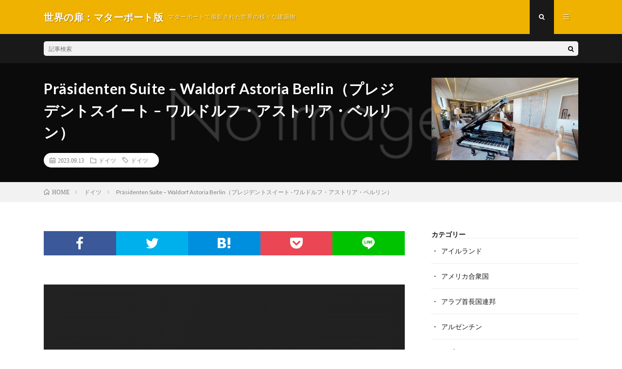

--- FILE ---
content_type: text/html; charset=UTF-8
request_url: https://project-app.net/2023/09/13/prasidenten-suite-waldorf-astoria-berlin-g6rj3u82ace/
body_size: 12519
content:
<!DOCTYPE html>
<html dir="ltr" lang="ja" prefix="og: https://ogp.me/ns#" prefix="og: http://ogp.me/ns#">
<head prefix="og: http://ogp.me/ns# fb: http://ogp.me/ns/fb# article: http://ogp.me/ns/article#">
<meta charset="UTF-8">
<title>Präsidenten Suite – Waldorf Astoria Berlin（プレジデントスイート – ワルドルフ・アストリア・ベルリン） - 世界の扉：マターポート版</title>

		<!-- All in One SEO 4.4.5.1 - aioseo.com -->
		<meta name="description" content="施設名： Präsidenten Suite – Waldorf Astoria Berlin (プレジデント" />
		<meta name="robots" content="max-image-preview:large" />
		<link rel="canonical" href="https://project-app.net/2023/09/13/prasidenten-suite-waldorf-astoria-berlin-g6rj3u82ace/" />
		<meta name="generator" content="All in One SEO (AIOSEO) 4.4.5.1" />
		<meta property="og:locale" content="ja_JP" />
		<meta property="og:site_name" content="世界の扉：マターポート版 - マターポートで撮影された世界の様々な建築物" />
		<meta property="og:type" content="article" />
		<meta property="og:title" content="Präsidenten Suite – Waldorf Astoria Berlin（プレジデントスイート – ワルドルフ・アストリア・ベルリン） - 世界の扉：マターポート版" />
		<meta property="og:description" content="施設名： Präsidenten Suite – Waldorf Astoria Berlin (プレジデント" />
		<meta property="og:url" content="https://project-app.net/2023/09/13/prasidenten-suite-waldorf-astoria-berlin-g6rj3u82ace/" />
		<meta property="article:published_time" content="2023-09-13T06:30:53+00:00" />
		<meta property="article:modified_time" content="2023-09-21T13:54:03+00:00" />
		<meta name="twitter:card" content="summary_large_image" />
		<meta name="twitter:title" content="Präsidenten Suite – Waldorf Astoria Berlin（プレジデントスイート – ワルドルフ・アストリア・ベルリン） - 世界の扉：マターポート版" />
		<meta name="twitter:description" content="施設名： Präsidenten Suite – Waldorf Astoria Berlin (プレジデント" />
		<script type="application/ld+json" class="aioseo-schema">
			{"@context":"https:\/\/schema.org","@graph":[{"@type":"BlogPosting","@id":"https:\/\/project-app.net\/2023\/09\/13\/prasidenten-suite-waldorf-astoria-berlin-g6rj3u82ace\/#blogposting","name":"Pr\u00e4sidenten Suite \u2013 Waldorf Astoria Berlin\uff08\u30d7\u30ec\u30b8\u30c7\u30f3\u30c8\u30b9\u30a4\u30fc\u30c8 \u2013 \u30ef\u30eb\u30c9\u30eb\u30d5\u30fb\u30a2\u30b9\u30c8\u30ea\u30a2\u30fb\u30d9\u30eb\u30ea\u30f3\uff09 - \u4e16\u754c\u306e\u6249\uff1a\u30de\u30bf\u30fc\u30dd\u30fc\u30c8\u7248","headline":"Pr\u00e4sidenten Suite \u2013 Waldorf Astoria Berlin\uff08\u30d7\u30ec\u30b8\u30c7\u30f3\u30c8\u30b9\u30a4\u30fc\u30c8 &#8211; \u30ef\u30eb\u30c9\u30eb\u30d5\u30fb\u30a2\u30b9\u30c8\u30ea\u30a2\u30fb\u30d9\u30eb\u30ea\u30f3\uff09","author":{"@id":"https:\/\/project-app.net\/author\/admin\/#author"},"publisher":{"@id":"https:\/\/project-app.net\/#organization"},"datePublished":"2023-09-13T06:30:53+09:00","dateModified":"2023-09-21T13:54:03+09:00","inLanguage":"ja","mainEntityOfPage":{"@id":"https:\/\/project-app.net\/2023\/09\/13\/prasidenten-suite-waldorf-astoria-berlin-g6rj3u82ace\/#webpage"},"isPartOf":{"@id":"https:\/\/project-app.net\/2023\/09\/13\/prasidenten-suite-waldorf-astoria-berlin-g6rj3u82ace\/#webpage"},"articleSection":"\u30c9\u30a4\u30c4, \u30c9\u30a4\u30c4"},{"@type":"BreadcrumbList","@id":"https:\/\/project-app.net\/2023\/09\/13\/prasidenten-suite-waldorf-astoria-berlin-g6rj3u82ace\/#breadcrumblist","itemListElement":[{"@type":"ListItem","@id":"https:\/\/project-app.net\/#listItem","position":1,"item":{"@type":"WebPage","@id":"https:\/\/project-app.net\/","name":"\u30db\u30fc\u30e0","description":"\u30de\u30bf\u30fc\u30dd\u30fc\u30c8\u3067\u64ae\u5f71\u3055\u308c\u305f\u4e16\u754c\u306e\u69d8\u3005\u306a\u5efa\u7bc9\u7269","url":"https:\/\/project-app.net\/"},"nextItem":"https:\/\/project-app.net\/2023\/#listItem"},{"@type":"ListItem","@id":"https:\/\/project-app.net\/2023\/#listItem","position":2,"item":{"@type":"WebPage","@id":"https:\/\/project-app.net\/2023\/","name":"2023","url":"https:\/\/project-app.net\/2023\/"},"nextItem":"https:\/\/project-app.net\/2023\/09\/#listItem","previousItem":"https:\/\/project-app.net\/#listItem"},{"@type":"ListItem","@id":"https:\/\/project-app.net\/2023\/09\/#listItem","position":3,"item":{"@type":"WebPage","@id":"https:\/\/project-app.net\/2023\/09\/","name":"September","url":"https:\/\/project-app.net\/2023\/09\/"},"nextItem":"https:\/\/project-app.net\/2023\/09\/13\/#listItem","previousItem":"https:\/\/project-app.net\/2023\/#listItem"},{"@type":"ListItem","@id":"https:\/\/project-app.net\/2023\/09\/13\/#listItem","position":4,"item":{"@type":"WebPage","@id":"https:\/\/project-app.net\/2023\/09\/13\/","name":"13","url":"https:\/\/project-app.net\/2023\/09\/13\/"},"nextItem":"https:\/\/project-app.net\/2023\/09\/13\/prasidenten-suite-waldorf-astoria-berlin-g6rj3u82ace\/#listItem","previousItem":"https:\/\/project-app.net\/2023\/09\/#listItem"},{"@type":"ListItem","@id":"https:\/\/project-app.net\/2023\/09\/13\/prasidenten-suite-waldorf-astoria-berlin-g6rj3u82ace\/#listItem","position":5,"item":{"@type":"WebPage","@id":"https:\/\/project-app.net\/2023\/09\/13\/prasidenten-suite-waldorf-astoria-berlin-g6rj3u82ace\/","name":"Pr\u00e4sidenten Suite \u2013 Waldorf Astoria Berlin\uff08\u30d7\u30ec\u30b8\u30c7\u30f3\u30c8\u30b9\u30a4\u30fc\u30c8 - \u30ef\u30eb\u30c9\u30eb\u30d5\u30fb\u30a2\u30b9\u30c8\u30ea\u30a2\u30fb\u30d9\u30eb\u30ea\u30f3\uff09","description":"\u65bd\u8a2d\u540d\uff1a Pr\u00e4sidenten Suite \u2013 Waldorf Astoria Berlin (\u30d7\u30ec\u30b8\u30c7\u30f3\u30c8","url":"https:\/\/project-app.net\/2023\/09\/13\/prasidenten-suite-waldorf-astoria-berlin-g6rj3u82ace\/"},"previousItem":"https:\/\/project-app.net\/2023\/09\/13\/#listItem"}]},{"@type":"Organization","@id":"https:\/\/project-app.net\/#organization","name":"\u4e16\u754c\u306e\u6249\uff1a\u30de\u30bf\u30fc\u30dd\u30fc\u30c8\u7248","url":"https:\/\/project-app.net\/"},{"@type":"Person","@id":"https:\/\/project-app.net\/author\/admin\/#author","url":"https:\/\/project-app.net\/author\/admin\/","name":"admin","image":{"@type":"ImageObject","@id":"https:\/\/project-app.net\/2023\/09\/13\/prasidenten-suite-waldorf-astoria-berlin-g6rj3u82ace\/#authorImage","url":"https:\/\/secure.gravatar.com\/avatar\/f65383a8cd2a76a06ebc8015fe4d6354943f6a7f6e1ea9932706fae705c06cd8?s=96&d=mm&r=g","width":96,"height":96,"caption":"admin"}},{"@type":"WebPage","@id":"https:\/\/project-app.net\/2023\/09\/13\/prasidenten-suite-waldorf-astoria-berlin-g6rj3u82ace\/#webpage","url":"https:\/\/project-app.net\/2023\/09\/13\/prasidenten-suite-waldorf-astoria-berlin-g6rj3u82ace\/","name":"Pr\u00e4sidenten Suite \u2013 Waldorf Astoria Berlin\uff08\u30d7\u30ec\u30b8\u30c7\u30f3\u30c8\u30b9\u30a4\u30fc\u30c8 \u2013 \u30ef\u30eb\u30c9\u30eb\u30d5\u30fb\u30a2\u30b9\u30c8\u30ea\u30a2\u30fb\u30d9\u30eb\u30ea\u30f3\uff09 - \u4e16\u754c\u306e\u6249\uff1a\u30de\u30bf\u30fc\u30dd\u30fc\u30c8\u7248","description":"\u65bd\u8a2d\u540d\uff1a Pr\u00e4sidenten Suite \u2013 Waldorf Astoria Berlin (\u30d7\u30ec\u30b8\u30c7\u30f3\u30c8","inLanguage":"ja","isPartOf":{"@id":"https:\/\/project-app.net\/#website"},"breadcrumb":{"@id":"https:\/\/project-app.net\/2023\/09\/13\/prasidenten-suite-waldorf-astoria-berlin-g6rj3u82ace\/#breadcrumblist"},"author":{"@id":"https:\/\/project-app.net\/author\/admin\/#author"},"creator":{"@id":"https:\/\/project-app.net\/author\/admin\/#author"},"datePublished":"2023-09-13T06:30:53+09:00","dateModified":"2023-09-21T13:54:03+09:00"},{"@type":"WebSite","@id":"https:\/\/project-app.net\/#website","url":"https:\/\/project-app.net\/","name":"\u4e16\u754c\u306e\u6249\uff1a\u30de\u30bf\u30fc\u30dd\u30fc\u30c8\u7248","description":"\u30de\u30bf\u30fc\u30dd\u30fc\u30c8\u3067\u64ae\u5f71\u3055\u308c\u305f\u4e16\u754c\u306e\u69d8\u3005\u306a\u5efa\u7bc9\u7269","inLanguage":"ja","publisher":{"@id":"https:\/\/project-app.net\/#organization"}}]}
		</script>
		<!-- All in One SEO -->

<link rel="alternate" title="oEmbed (JSON)" type="application/json+oembed" href="https://project-app.net/wp-json/oembed/1.0/embed?url=https%3A%2F%2Fproject-app.net%2F2023%2F09%2F13%2Fprasidenten-suite-waldorf-astoria-berlin-g6rj3u82ace%2F" />
<link rel="alternate" title="oEmbed (XML)" type="text/xml+oembed" href="https://project-app.net/wp-json/oembed/1.0/embed?url=https%3A%2F%2Fproject-app.net%2F2023%2F09%2F13%2Fprasidenten-suite-waldorf-astoria-berlin-g6rj3u82ace%2F&#038;format=xml" />
		<!-- This site uses the Google Analytics by MonsterInsights plugin v9.11.1 - Using Analytics tracking - https://www.monsterinsights.com/ -->
		<!-- Note: MonsterInsights is not currently configured on this site. The site owner needs to authenticate with Google Analytics in the MonsterInsights settings panel. -->
					<!-- No tracking code set -->
				<!-- / Google Analytics by MonsterInsights -->
		<style id='wp-img-auto-sizes-contain-inline-css' type='text/css'>
img:is([sizes=auto i],[sizes^="auto," i]){contain-intrinsic-size:3000px 1500px}
/*# sourceURL=wp-img-auto-sizes-contain-inline-css */
</style>
<style id='wp-block-library-inline-css' type='text/css'>
:root{--wp-block-synced-color:#7a00df;--wp-block-synced-color--rgb:122,0,223;--wp-bound-block-color:var(--wp-block-synced-color);--wp-editor-canvas-background:#ddd;--wp-admin-theme-color:#007cba;--wp-admin-theme-color--rgb:0,124,186;--wp-admin-theme-color-darker-10:#006ba1;--wp-admin-theme-color-darker-10--rgb:0,107,160.5;--wp-admin-theme-color-darker-20:#005a87;--wp-admin-theme-color-darker-20--rgb:0,90,135;--wp-admin-border-width-focus:2px}@media (min-resolution:192dpi){:root{--wp-admin-border-width-focus:1.5px}}.wp-element-button{cursor:pointer}:root .has-very-light-gray-background-color{background-color:#eee}:root .has-very-dark-gray-background-color{background-color:#313131}:root .has-very-light-gray-color{color:#eee}:root .has-very-dark-gray-color{color:#313131}:root .has-vivid-green-cyan-to-vivid-cyan-blue-gradient-background{background:linear-gradient(135deg,#00d084,#0693e3)}:root .has-purple-crush-gradient-background{background:linear-gradient(135deg,#34e2e4,#4721fb 50%,#ab1dfe)}:root .has-hazy-dawn-gradient-background{background:linear-gradient(135deg,#faaca8,#dad0ec)}:root .has-subdued-olive-gradient-background{background:linear-gradient(135deg,#fafae1,#67a671)}:root .has-atomic-cream-gradient-background{background:linear-gradient(135deg,#fdd79a,#004a59)}:root .has-nightshade-gradient-background{background:linear-gradient(135deg,#330968,#31cdcf)}:root .has-midnight-gradient-background{background:linear-gradient(135deg,#020381,#2874fc)}:root{--wp--preset--font-size--normal:16px;--wp--preset--font-size--huge:42px}.has-regular-font-size{font-size:1em}.has-larger-font-size{font-size:2.625em}.has-normal-font-size{font-size:var(--wp--preset--font-size--normal)}.has-huge-font-size{font-size:var(--wp--preset--font-size--huge)}.has-text-align-center{text-align:center}.has-text-align-left{text-align:left}.has-text-align-right{text-align:right}.has-fit-text{white-space:nowrap!important}#end-resizable-editor-section{display:none}.aligncenter{clear:both}.items-justified-left{justify-content:flex-start}.items-justified-center{justify-content:center}.items-justified-right{justify-content:flex-end}.items-justified-space-between{justify-content:space-between}.screen-reader-text{border:0;clip-path:inset(50%);height:1px;margin:-1px;overflow:hidden;padding:0;position:absolute;width:1px;word-wrap:normal!important}.screen-reader-text:focus{background-color:#ddd;clip-path:none;color:#444;display:block;font-size:1em;height:auto;left:5px;line-height:normal;padding:15px 23px 14px;text-decoration:none;top:5px;width:auto;z-index:100000}html :where(.has-border-color){border-style:solid}html :where([style*=border-top-color]){border-top-style:solid}html :where([style*=border-right-color]){border-right-style:solid}html :where([style*=border-bottom-color]){border-bottom-style:solid}html :where([style*=border-left-color]){border-left-style:solid}html :where([style*=border-width]){border-style:solid}html :where([style*=border-top-width]){border-top-style:solid}html :where([style*=border-right-width]){border-right-style:solid}html :where([style*=border-bottom-width]){border-bottom-style:solid}html :where([style*=border-left-width]){border-left-style:solid}html :where(img[class*=wp-image-]){height:auto;max-width:100%}:where(figure){margin:0 0 1em}html :where(.is-position-sticky){--wp-admin--admin-bar--position-offset:var(--wp-admin--admin-bar--height,0px)}@media screen and (max-width:600px){html :where(.is-position-sticky){--wp-admin--admin-bar--position-offset:0px}}

/*# sourceURL=wp-block-library-inline-css */
</style><style id='wp-block-categories-inline-css' type='text/css'>
.wp-block-categories{box-sizing:border-box}.wp-block-categories.alignleft{margin-right:2em}.wp-block-categories.alignright{margin-left:2em}.wp-block-categories.wp-block-categories-dropdown.aligncenter{text-align:center}.wp-block-categories .wp-block-categories__label{display:block;width:100%}
/*# sourceURL=https://project-app.net/wp-includes/blocks/categories/style.min.css */
</style>
<style id='wp-block-heading-inline-css' type='text/css'>
h1:where(.wp-block-heading).has-background,h2:where(.wp-block-heading).has-background,h3:where(.wp-block-heading).has-background,h4:where(.wp-block-heading).has-background,h5:where(.wp-block-heading).has-background,h6:where(.wp-block-heading).has-background{padding:1.25em 2.375em}h1.has-text-align-left[style*=writing-mode]:where([style*=vertical-lr]),h1.has-text-align-right[style*=writing-mode]:where([style*=vertical-rl]),h2.has-text-align-left[style*=writing-mode]:where([style*=vertical-lr]),h2.has-text-align-right[style*=writing-mode]:where([style*=vertical-rl]),h3.has-text-align-left[style*=writing-mode]:where([style*=vertical-lr]),h3.has-text-align-right[style*=writing-mode]:where([style*=vertical-rl]),h4.has-text-align-left[style*=writing-mode]:where([style*=vertical-lr]),h4.has-text-align-right[style*=writing-mode]:where([style*=vertical-rl]),h5.has-text-align-left[style*=writing-mode]:where([style*=vertical-lr]),h5.has-text-align-right[style*=writing-mode]:where([style*=vertical-rl]),h6.has-text-align-left[style*=writing-mode]:where([style*=vertical-lr]),h6.has-text-align-right[style*=writing-mode]:where([style*=vertical-rl]){rotate:180deg}
/*# sourceURL=https://project-app.net/wp-includes/blocks/heading/style.min.css */
</style>
<style id='wp-block-group-inline-css' type='text/css'>
.wp-block-group{box-sizing:border-box}:where(.wp-block-group.wp-block-group-is-layout-constrained){position:relative}
/*# sourceURL=https://project-app.net/wp-includes/blocks/group/style.min.css */
</style>
<style id='global-styles-inline-css' type='text/css'>
:root{--wp--preset--aspect-ratio--square: 1;--wp--preset--aspect-ratio--4-3: 4/3;--wp--preset--aspect-ratio--3-4: 3/4;--wp--preset--aspect-ratio--3-2: 3/2;--wp--preset--aspect-ratio--2-3: 2/3;--wp--preset--aspect-ratio--16-9: 16/9;--wp--preset--aspect-ratio--9-16: 9/16;--wp--preset--color--black: #000000;--wp--preset--color--cyan-bluish-gray: #abb8c3;--wp--preset--color--white: #ffffff;--wp--preset--color--pale-pink: #f78da7;--wp--preset--color--vivid-red: #cf2e2e;--wp--preset--color--luminous-vivid-orange: #ff6900;--wp--preset--color--luminous-vivid-amber: #fcb900;--wp--preset--color--light-green-cyan: #7bdcb5;--wp--preset--color--vivid-green-cyan: #00d084;--wp--preset--color--pale-cyan-blue: #8ed1fc;--wp--preset--color--vivid-cyan-blue: #0693e3;--wp--preset--color--vivid-purple: #9b51e0;--wp--preset--gradient--vivid-cyan-blue-to-vivid-purple: linear-gradient(135deg,rgb(6,147,227) 0%,rgb(155,81,224) 100%);--wp--preset--gradient--light-green-cyan-to-vivid-green-cyan: linear-gradient(135deg,rgb(122,220,180) 0%,rgb(0,208,130) 100%);--wp--preset--gradient--luminous-vivid-amber-to-luminous-vivid-orange: linear-gradient(135deg,rgb(252,185,0) 0%,rgb(255,105,0) 100%);--wp--preset--gradient--luminous-vivid-orange-to-vivid-red: linear-gradient(135deg,rgb(255,105,0) 0%,rgb(207,46,46) 100%);--wp--preset--gradient--very-light-gray-to-cyan-bluish-gray: linear-gradient(135deg,rgb(238,238,238) 0%,rgb(169,184,195) 100%);--wp--preset--gradient--cool-to-warm-spectrum: linear-gradient(135deg,rgb(74,234,220) 0%,rgb(151,120,209) 20%,rgb(207,42,186) 40%,rgb(238,44,130) 60%,rgb(251,105,98) 80%,rgb(254,248,76) 100%);--wp--preset--gradient--blush-light-purple: linear-gradient(135deg,rgb(255,206,236) 0%,rgb(152,150,240) 100%);--wp--preset--gradient--blush-bordeaux: linear-gradient(135deg,rgb(254,205,165) 0%,rgb(254,45,45) 50%,rgb(107,0,62) 100%);--wp--preset--gradient--luminous-dusk: linear-gradient(135deg,rgb(255,203,112) 0%,rgb(199,81,192) 50%,rgb(65,88,208) 100%);--wp--preset--gradient--pale-ocean: linear-gradient(135deg,rgb(255,245,203) 0%,rgb(182,227,212) 50%,rgb(51,167,181) 100%);--wp--preset--gradient--electric-grass: linear-gradient(135deg,rgb(202,248,128) 0%,rgb(113,206,126) 100%);--wp--preset--gradient--midnight: linear-gradient(135deg,rgb(2,3,129) 0%,rgb(40,116,252) 100%);--wp--preset--font-size--small: 13px;--wp--preset--font-size--medium: 20px;--wp--preset--font-size--large: 36px;--wp--preset--font-size--x-large: 42px;--wp--preset--spacing--20: 0.44rem;--wp--preset--spacing--30: 0.67rem;--wp--preset--spacing--40: 1rem;--wp--preset--spacing--50: 1.5rem;--wp--preset--spacing--60: 2.25rem;--wp--preset--spacing--70: 3.38rem;--wp--preset--spacing--80: 5.06rem;--wp--preset--shadow--natural: 6px 6px 9px rgba(0, 0, 0, 0.2);--wp--preset--shadow--deep: 12px 12px 50px rgba(0, 0, 0, 0.4);--wp--preset--shadow--sharp: 6px 6px 0px rgba(0, 0, 0, 0.2);--wp--preset--shadow--outlined: 6px 6px 0px -3px rgb(255, 255, 255), 6px 6px rgb(0, 0, 0);--wp--preset--shadow--crisp: 6px 6px 0px rgb(0, 0, 0);}:where(.is-layout-flex){gap: 0.5em;}:where(.is-layout-grid){gap: 0.5em;}body .is-layout-flex{display: flex;}.is-layout-flex{flex-wrap: wrap;align-items: center;}.is-layout-flex > :is(*, div){margin: 0;}body .is-layout-grid{display: grid;}.is-layout-grid > :is(*, div){margin: 0;}:where(.wp-block-columns.is-layout-flex){gap: 2em;}:where(.wp-block-columns.is-layout-grid){gap: 2em;}:where(.wp-block-post-template.is-layout-flex){gap: 1.25em;}:where(.wp-block-post-template.is-layout-grid){gap: 1.25em;}.has-black-color{color: var(--wp--preset--color--black) !important;}.has-cyan-bluish-gray-color{color: var(--wp--preset--color--cyan-bluish-gray) !important;}.has-white-color{color: var(--wp--preset--color--white) !important;}.has-pale-pink-color{color: var(--wp--preset--color--pale-pink) !important;}.has-vivid-red-color{color: var(--wp--preset--color--vivid-red) !important;}.has-luminous-vivid-orange-color{color: var(--wp--preset--color--luminous-vivid-orange) !important;}.has-luminous-vivid-amber-color{color: var(--wp--preset--color--luminous-vivid-amber) !important;}.has-light-green-cyan-color{color: var(--wp--preset--color--light-green-cyan) !important;}.has-vivid-green-cyan-color{color: var(--wp--preset--color--vivid-green-cyan) !important;}.has-pale-cyan-blue-color{color: var(--wp--preset--color--pale-cyan-blue) !important;}.has-vivid-cyan-blue-color{color: var(--wp--preset--color--vivid-cyan-blue) !important;}.has-vivid-purple-color{color: var(--wp--preset--color--vivid-purple) !important;}.has-black-background-color{background-color: var(--wp--preset--color--black) !important;}.has-cyan-bluish-gray-background-color{background-color: var(--wp--preset--color--cyan-bluish-gray) !important;}.has-white-background-color{background-color: var(--wp--preset--color--white) !important;}.has-pale-pink-background-color{background-color: var(--wp--preset--color--pale-pink) !important;}.has-vivid-red-background-color{background-color: var(--wp--preset--color--vivid-red) !important;}.has-luminous-vivid-orange-background-color{background-color: var(--wp--preset--color--luminous-vivid-orange) !important;}.has-luminous-vivid-amber-background-color{background-color: var(--wp--preset--color--luminous-vivid-amber) !important;}.has-light-green-cyan-background-color{background-color: var(--wp--preset--color--light-green-cyan) !important;}.has-vivid-green-cyan-background-color{background-color: var(--wp--preset--color--vivid-green-cyan) !important;}.has-pale-cyan-blue-background-color{background-color: var(--wp--preset--color--pale-cyan-blue) !important;}.has-vivid-cyan-blue-background-color{background-color: var(--wp--preset--color--vivid-cyan-blue) !important;}.has-vivid-purple-background-color{background-color: var(--wp--preset--color--vivid-purple) !important;}.has-black-border-color{border-color: var(--wp--preset--color--black) !important;}.has-cyan-bluish-gray-border-color{border-color: var(--wp--preset--color--cyan-bluish-gray) !important;}.has-white-border-color{border-color: var(--wp--preset--color--white) !important;}.has-pale-pink-border-color{border-color: var(--wp--preset--color--pale-pink) !important;}.has-vivid-red-border-color{border-color: var(--wp--preset--color--vivid-red) !important;}.has-luminous-vivid-orange-border-color{border-color: var(--wp--preset--color--luminous-vivid-orange) !important;}.has-luminous-vivid-amber-border-color{border-color: var(--wp--preset--color--luminous-vivid-amber) !important;}.has-light-green-cyan-border-color{border-color: var(--wp--preset--color--light-green-cyan) !important;}.has-vivid-green-cyan-border-color{border-color: var(--wp--preset--color--vivid-green-cyan) !important;}.has-pale-cyan-blue-border-color{border-color: var(--wp--preset--color--pale-cyan-blue) !important;}.has-vivid-cyan-blue-border-color{border-color: var(--wp--preset--color--vivid-cyan-blue) !important;}.has-vivid-purple-border-color{border-color: var(--wp--preset--color--vivid-purple) !important;}.has-vivid-cyan-blue-to-vivid-purple-gradient-background{background: var(--wp--preset--gradient--vivid-cyan-blue-to-vivid-purple) !important;}.has-light-green-cyan-to-vivid-green-cyan-gradient-background{background: var(--wp--preset--gradient--light-green-cyan-to-vivid-green-cyan) !important;}.has-luminous-vivid-amber-to-luminous-vivid-orange-gradient-background{background: var(--wp--preset--gradient--luminous-vivid-amber-to-luminous-vivid-orange) !important;}.has-luminous-vivid-orange-to-vivid-red-gradient-background{background: var(--wp--preset--gradient--luminous-vivid-orange-to-vivid-red) !important;}.has-very-light-gray-to-cyan-bluish-gray-gradient-background{background: var(--wp--preset--gradient--very-light-gray-to-cyan-bluish-gray) !important;}.has-cool-to-warm-spectrum-gradient-background{background: var(--wp--preset--gradient--cool-to-warm-spectrum) !important;}.has-blush-light-purple-gradient-background{background: var(--wp--preset--gradient--blush-light-purple) !important;}.has-blush-bordeaux-gradient-background{background: var(--wp--preset--gradient--blush-bordeaux) !important;}.has-luminous-dusk-gradient-background{background: var(--wp--preset--gradient--luminous-dusk) !important;}.has-pale-ocean-gradient-background{background: var(--wp--preset--gradient--pale-ocean) !important;}.has-electric-grass-gradient-background{background: var(--wp--preset--gradient--electric-grass) !important;}.has-midnight-gradient-background{background: var(--wp--preset--gradient--midnight) !important;}.has-small-font-size{font-size: var(--wp--preset--font-size--small) !important;}.has-medium-font-size{font-size: var(--wp--preset--font-size--medium) !important;}.has-large-font-size{font-size: var(--wp--preset--font-size--large) !important;}.has-x-large-font-size{font-size: var(--wp--preset--font-size--x-large) !important;}
/*# sourceURL=global-styles-inline-css */
</style>

<style id='classic-theme-styles-inline-css' type='text/css'>
/*! This file is auto-generated */
.wp-block-button__link{color:#fff;background-color:#32373c;border-radius:9999px;box-shadow:none;text-decoration:none;padding:calc(.667em + 2px) calc(1.333em + 2px);font-size:1.125em}.wp-block-file__button{background:#32373c;color:#fff;text-decoration:none}
/*# sourceURL=/wp-includes/css/classic-themes.min.css */
</style>
<link rel="https://api.w.org/" href="https://project-app.net/wp-json/" /><link rel="alternate" title="JSON" type="application/json" href="https://project-app.net/wp-json/wp/v2/posts/9843" /><link rel="stylesheet" href="https://project-app.net/wp-content/themes/lionmedia/style.css">
<link rel="stylesheet" href="https://project-app.net/wp-content/themes/lionmedia/css/content.css">
<link rel="stylesheet" href="https://project-app.net/wp-content/themes/lionmedia-child/style.css">
<link rel="stylesheet" href="https://project-app.net/wp-content/themes/lionmedia/css/icon.css">
<link rel="stylesheet" href="https://fonts.googleapis.com/css?family=Lato:400,700,900">
<meta http-equiv="X-UA-Compatible" content="IE=edge">
<meta name="viewport" content="width=device-width, initial-scale=1, shrink-to-fit=no">
<link rel="dns-prefetch" href="//www.google.com">
<link rel="dns-prefetch" href="//www.google-analytics.com">
<link rel="dns-prefetch" href="//fonts.googleapis.com">
<link rel="dns-prefetch" href="//fonts.gstatic.com">
<link rel="dns-prefetch" href="//pagead2.googlesyndication.com">
<link rel="dns-prefetch" href="//googleads.g.doubleclick.net">
<link rel="dns-prefetch" href="//www.gstatic.com">
<style type="text/css">
.c-user01 {color:#000 !important}
.bgc-user01 {background:#000 !important}
.hc-user01:hover {color:#000 !important}
.c-user02 {color:#000 !important}
.bgc-user02 {background:#000 !important}
.hc-user02:hover {color:#000 !important}
.c-user03 {color:#000 !important}
.bgc-user03 {background:#000 !important}
.hc-user03:hover {color:#000 !important}
.c-user04 {color:#000 !important}
.bgc-user04 {background:#000 !important}
.hc-user04:hover {color:#000 !important}
.c-user05 {color:#000 !important}
.bgc-user05 {background:#000 !important}
.hc-user05:hover {color:#000 !important}

.singleTitle {background-image:url("https://project-app.net/wp-content/themes/lionmedia/img/img_no.gif");}

.content h2{color:#191919;}
.content h2:first-letter{
	font-size:3.2rem;
	padding-bottom:5px;
	border-bottom:3px solid;
	color:#f0b200;
}
.content h3{
	padding:20px;
	color:#191919;
	border: 1px solid #E5E5E5;
	border-left: 5px solid #f0b200;
}
</style>
		<style type="text/css" id="wp-custom-css">
			.box26 {
    position: relative;
    margin: 2em 0;
    padding: 0.5em 1em;
    border: solid 3px #95ccff;
    border-radius: 8px;
}
.box26 .box-title {
    position: absolute;
    display: inline-block;
    top: -13px;
    left: 10px;
    padding: 0 9px;
    line-height: 1;
    font-size: 19px;
    background: #FFF;
    color: #95ccff;
    font-weight: bold;
}
.box26 p {
    margin: 0; 
    padding: 0;
}		</style>
		<meta property="og:site_name" content="世界の扉：マターポート版" />
<meta property="og:type" content="article" />
<meta property="og:title" content="Präsidenten Suite – Waldorf Astoria Berlin（プレジデントスイート &#8211; ワルドルフ・アストリア・ベルリン）" />
<meta property="og:description" content="施設名： Präsidenten Suite – Waldorf Astoria Berlin (プレジデントスイート &#8211; ワルドルフ・アストリア・ベルリン) 国： ドイツ 詳細： こちらはワルドルフ・アストリア・ベルリンの31" />
<meta property="og:url" content="https://project-app.net/2023/09/13/prasidenten-suite-waldorf-astoria-berlin-g6rj3u82ace/" />
<meta property="og:image" content="https://project-app.net/wp-content/uploads/2023/09/VxYAEMXh6dW.jpg" />
<meta name="twitter:card" content="summary" />



</head>
<body data-rsssl=1 class="t-dark">

  
  <!--l-header-->
  <header class="l-header">
    <div class="container">
      
      <div class="siteTitle">

              <p class="siteTitle__name  u-txtShdw">
          <a class="siteTitle__link" href="https://project-app.net">
            <span class="siteTitle__main">世界の扉：マターポート版</span>
          </a>
          <span class="siteTitle__sub">マターポートで撮影された世界の様々な建築物</span>
		</p>	        </div>
      
      <nav class="menuNavi">      
                <ul class="menuNavi__list">
		              <li class="menuNavi__item u-txtShdw"><span class="menuNavi__link menuNavi__link-current icon-search" id="menuNavi__search" onclick="toggle__search();"></span></li>
            <li class="menuNavi__item u-txtShdw"><span class="menuNavi__link icon-menu" id="menuNavi__menu" onclick="toggle__menu();"></span></li>
                  </ul>
      </nav>
      
    </div>
  </header>
  <!--/l-header-->
  
  <!--l-extra-->
        <div class="l-extra" id="extra__search">
      <div class="container">
        <div class="searchNavi">
                    
                <div class="searchBox">
        <form class="searchBox__form" method="get" target="_top" action="https://project-app.net/" >
          <input class="searchBox__input" type="text" maxlength="50" name="s" placeholder="記事検索"><button class="searchBox__submit icon-search" type="submit" value="search"> </button>
        </form>
      </div>        </div>
      </div>
    </div>
        
    <div class="l-extraNone" id="extra__menu">
      <div class="container container-max">
        <nav class="globalNavi">
          <ul class="globalNavi__list">
          		    	                                    </ul>
        </nav>
      </div>
    </div>
  <!--/l-extra-->
  <div class="singleTitle">
    <div class="container">
    
      <!-- タイトル -->
      <div class="singleTitle__heading">
        <h1 class="heading heading-singleTitle u-txtShdw">Präsidenten Suite – Waldorf Astoria Berlin（プレジデントスイート &#8211; ワルドルフ・アストリア・ベルリン）</h1>        
        
        <ul class="dateList dateList-singleTitle">
          <li class="dateList__item icon-calendar">2023.09.13</li>
          <li class="dateList__item icon-folder"><a class="hc" href="https://project-app.net/category/%e3%83%89%e3%82%a4%e3%83%84/" rel="category">ドイツ</a></li>
          <li class="dateList__item icon-tag"><a href="https://project-app.net/tag/%e3%83%89%e3%82%a4%e3%83%84/" rel="tag">ドイツ</a></li>        </ul>
        
        
        
      </div>
      <!-- /タイトル -->

<!-- アイキャッチ -->
<div class="eyecatch eyecatch-singleTitle">
                    <img        src="https://project-app.net/simg/g6rj3u82ace.jpg" alt="NO IMAGE" width="890" height="500" >
              
</div>
<!-- /アイキャッチ -->


    </div>
  </div>
<div class="breadcrumb" ><div class="container" ><ul class="breadcrumb__list"><li class="breadcrumb__item" itemscope itemtype="http://data-vocabulary.org/Breadcrumb"><a href="https://project-app.net/" itemprop="url"><span class="icon-home" itemprop="title">HOME</span></a></li><li class="breadcrumb__item" itemscope itemtype="http://data-vocabulary.org/Breadcrumb"><a href="https://project-app.net/category/%e3%83%89%e3%82%a4%e3%83%84/" itemprop="url"><span itemprop="title">ドイツ</span></a></li><li class="breadcrumb__item">Präsidenten Suite – Waldorf Astoria Berlin（プレジデントスイート - ワルドルフ・アストリア・ベルリン）</li></ul></div></div>
  <!-- l-wrapper -->
  <div class="l-wrapper">
	
    <!-- l-main -->
    <main class="l-main">
           
	        <!-- 記事上シェアボタン -->
        <aside>
<ul class="socialList">
<li class="socialList__item"><a class="socialList__link icon-facebook" href="http://www.facebook.com/sharer.php?u=https%3A%2F%2Fproject-app.net%2F2023%2F09%2F13%2Fprasidenten-suite-waldorf-astoria-berlin-g6rj3u82ace%2F&amp;t=Pr%C3%A4sidenten+Suite+%E2%80%93+Waldorf+Astoria+Berlin%EF%BC%88%E3%83%97%E3%83%AC%E3%82%B8%E3%83%87%E3%83%B3%E3%83%88%E3%82%B9%E3%82%A4%E3%83%BC%E3%83%88+%26%238211%3B+%E3%83%AF%E3%83%AB%E3%83%89%E3%83%AB%E3%83%95%E3%83%BB%E3%82%A2%E3%82%B9%E3%83%88%E3%83%AA%E3%82%A2%E3%83%BB%E3%83%99%E3%83%AB%E3%83%AA%E3%83%B3%EF%BC%89" target="_blank" title="Facebookで共有"></a></li><li class="socialList__item"><a class="socialList__link icon-twitter" href="http://twitter.com/intent/tweet?text=Pr%C3%A4sidenten+Suite+%E2%80%93+Waldorf+Astoria+Berlin%EF%BC%88%E3%83%97%E3%83%AC%E3%82%B8%E3%83%87%E3%83%B3%E3%83%88%E3%82%B9%E3%82%A4%E3%83%BC%E3%83%88+%26%238211%3B+%E3%83%AF%E3%83%AB%E3%83%89%E3%83%AB%E3%83%95%E3%83%BB%E3%82%A2%E3%82%B9%E3%83%88%E3%83%AA%E3%82%A2%E3%83%BB%E3%83%99%E3%83%AB%E3%83%AA%E3%83%B3%EF%BC%89&amp;https%3A%2F%2Fproject-app.net%2F2023%2F09%2F13%2Fprasidenten-suite-waldorf-astoria-berlin-g6rj3u82ace%2F&amp;url=https%3A%2F%2Fproject-app.net%2F2023%2F09%2F13%2Fprasidenten-suite-waldorf-astoria-berlin-g6rj3u82ace%2F" target="_blank" title="Twitterで共有"></a></li><li class="socialList__item"><a class="socialList__link icon-hatebu" href="http://b.hatena.ne.jp/add?mode=confirm&amp;url=https%3A%2F%2Fproject-app.net%2F2023%2F09%2F13%2Fprasidenten-suite-waldorf-astoria-berlin-g6rj3u82ace%2F&amp;title=Pr%C3%A4sidenten+Suite+%E2%80%93+Waldorf+Astoria+Berlin%EF%BC%88%E3%83%97%E3%83%AC%E3%82%B8%E3%83%87%E3%83%B3%E3%83%88%E3%82%B9%E3%82%A4%E3%83%BC%E3%83%88+%26%238211%3B+%E3%83%AF%E3%83%AB%E3%83%89%E3%83%AB%E3%83%95%E3%83%BB%E3%82%A2%E3%82%B9%E3%83%88%E3%83%AA%E3%82%A2%E3%83%BB%E3%83%99%E3%83%AB%E3%83%AA%E3%83%B3%EF%BC%89" target="_blank" data-hatena-bookmark-title="https%3A%2F%2Fproject-app.net%2F2023%2F09%2F13%2Fprasidenten-suite-waldorf-astoria-berlin-g6rj3u82ace%2F" title="このエントリーをはてなブックマークに追加"></a></li><li class="socialList__item"><a class="socialList__link icon-pocket" href="http://getpocket.com/edit?url=https%3A%2F%2Fproject-app.net%2F2023%2F09%2F13%2Fprasidenten-suite-waldorf-astoria-berlin-g6rj3u82ace%2F" target="_blank" title="pocketで共有"></a></li><li class="socialList__item"><a class="socialList__link icon-line" href="http://line.naver.jp/R/msg/text/?Pr%C3%A4sidenten+Suite+%E2%80%93+Waldorf+Astoria+Berlin%EF%BC%88%E3%83%97%E3%83%AC%E3%82%B8%E3%83%87%E3%83%B3%E3%83%88%E3%82%B9%E3%82%A4%E3%83%BC%E3%83%88+%26%238211%3B+%E3%83%AF%E3%83%AB%E3%83%89%E3%83%AB%E3%83%95%E3%83%BB%E3%82%A2%E3%82%B9%E3%83%88%E3%83%AA%E3%82%A2%E3%83%BB%E3%83%99%E3%83%AB%E3%83%AA%E3%83%B3%EF%BC%89%0D%0Ahttps%3A%2F%2Fproject-app.net%2F2023%2F09%2F13%2Fprasidenten-suite-waldorf-astoria-berlin-g6rj3u82ace%2F" target="_blank" title="LINEで送る"></a></li></ul>
</aside>
	  <!-- /記事上シェアボタン -->
	  
	        
            
      
	  
	        <section class="content">
	    <p style="text-align: center;"><iframe src="https://my.matterport.com/show/?m=G6rj3U82Ace" width="100%" height="480" frameborder="0" allowfullscreen="allowfullscreen"></iframe></p>
<table>
<tbody>
<tr>
<th>施設名：</th>
<td>Präsidenten Suite – Waldorf Astoria Berlin (プレジデントスイート &#8211; ワルドルフ・アストリア・ベルリン)</td>
</tr>
<tr>
<th>国：</th>
<td>ドイツ</td>
</tr>
<tr>
<th>詳細：</th>
<td>こちらはワルドルフ・アストリア・ベルリンの31階にある豪華なプレジデントスイートです。パノラマビューを楽しむことができ、ベルリンの街を一望することができます。部屋内にはベヒシュタインのグランドピアノもあります。素晴らしいプレジデントスイートはフリントドットディーイーによって紹介されています。</td>
</tr>
</tbody>
</table>
      </section>
	        
      
      
      
	        <!-- 記事下シェアボタン -->
        <aside>
<ul class="socialList">
<li class="socialList__item"><a class="socialList__link icon-facebook" href="http://www.facebook.com/sharer.php?u=https%3A%2F%2Fproject-app.net%2F2023%2F09%2F13%2Fprasidenten-suite-waldorf-astoria-berlin-g6rj3u82ace%2F&amp;t=Pr%C3%A4sidenten+Suite+%E2%80%93+Waldorf+Astoria+Berlin%EF%BC%88%E3%83%97%E3%83%AC%E3%82%B8%E3%83%87%E3%83%B3%E3%83%88%E3%82%B9%E3%82%A4%E3%83%BC%E3%83%88+%26%238211%3B+%E3%83%AF%E3%83%AB%E3%83%89%E3%83%AB%E3%83%95%E3%83%BB%E3%82%A2%E3%82%B9%E3%83%88%E3%83%AA%E3%82%A2%E3%83%BB%E3%83%99%E3%83%AB%E3%83%AA%E3%83%B3%EF%BC%89" target="_blank" title="Facebookで共有"></a></li><li class="socialList__item"><a class="socialList__link icon-twitter" href="http://twitter.com/intent/tweet?text=Pr%C3%A4sidenten+Suite+%E2%80%93+Waldorf+Astoria+Berlin%EF%BC%88%E3%83%97%E3%83%AC%E3%82%B8%E3%83%87%E3%83%B3%E3%83%88%E3%82%B9%E3%82%A4%E3%83%BC%E3%83%88+%26%238211%3B+%E3%83%AF%E3%83%AB%E3%83%89%E3%83%AB%E3%83%95%E3%83%BB%E3%82%A2%E3%82%B9%E3%83%88%E3%83%AA%E3%82%A2%E3%83%BB%E3%83%99%E3%83%AB%E3%83%AA%E3%83%B3%EF%BC%89&amp;https%3A%2F%2Fproject-app.net%2F2023%2F09%2F13%2Fprasidenten-suite-waldorf-astoria-berlin-g6rj3u82ace%2F&amp;url=https%3A%2F%2Fproject-app.net%2F2023%2F09%2F13%2Fprasidenten-suite-waldorf-astoria-berlin-g6rj3u82ace%2F" target="_blank" title="Twitterで共有"></a></li><li class="socialList__item"><a class="socialList__link icon-hatebu" href="http://b.hatena.ne.jp/add?mode=confirm&amp;url=https%3A%2F%2Fproject-app.net%2F2023%2F09%2F13%2Fprasidenten-suite-waldorf-astoria-berlin-g6rj3u82ace%2F&amp;title=Pr%C3%A4sidenten+Suite+%E2%80%93+Waldorf+Astoria+Berlin%EF%BC%88%E3%83%97%E3%83%AC%E3%82%B8%E3%83%87%E3%83%B3%E3%83%88%E3%82%B9%E3%82%A4%E3%83%BC%E3%83%88+%26%238211%3B+%E3%83%AF%E3%83%AB%E3%83%89%E3%83%AB%E3%83%95%E3%83%BB%E3%82%A2%E3%82%B9%E3%83%88%E3%83%AA%E3%82%A2%E3%83%BB%E3%83%99%E3%83%AB%E3%83%AA%E3%83%B3%EF%BC%89" target="_blank" data-hatena-bookmark-title="https%3A%2F%2Fproject-app.net%2F2023%2F09%2F13%2Fprasidenten-suite-waldorf-astoria-berlin-g6rj3u82ace%2F" title="このエントリーをはてなブックマークに追加"></a></li><li class="socialList__item"><a class="socialList__link icon-pocket" href="http://getpocket.com/edit?url=https%3A%2F%2Fproject-app.net%2F2023%2F09%2F13%2Fprasidenten-suite-waldorf-astoria-berlin-g6rj3u82ace%2F" target="_blank" title="pocketで共有"></a></li><li class="socialList__item"><a class="socialList__link icon-line" href="http://line.naver.jp/R/msg/text/?Pr%C3%A4sidenten+Suite+%E2%80%93+Waldorf+Astoria+Berlin%EF%BC%88%E3%83%97%E3%83%AC%E3%82%B8%E3%83%87%E3%83%B3%E3%83%88%E3%82%B9%E3%82%A4%E3%83%BC%E3%83%88+%26%238211%3B+%E3%83%AF%E3%83%AB%E3%83%89%E3%83%AB%E3%83%95%E3%83%BB%E3%82%A2%E3%82%B9%E3%83%88%E3%83%AA%E3%82%A2%E3%83%BB%E3%83%99%E3%83%AB%E3%83%AA%E3%83%B3%EF%BC%89%0D%0Ahttps%3A%2F%2Fproject-app.net%2F2023%2F09%2F13%2Fprasidenten-suite-waldorf-astoria-berlin-g6rj3u82ace%2F" target="_blank" title="LINEで送る"></a></li></ul>
</aside>
	  <!-- /記事下シェアボタン -->
	  


      

      
	        
            
      


      

	  
	        <!-- プロフィール -->
	  <aside class="profile">
	    <div class="profile__imgArea">
	      		  <img src="https://secure.gravatar.com/avatar/f65383a8cd2a76a06ebc8015fe4d6354943f6a7f6e1ea9932706fae705c06cd8?s=96&#038;d=mm&#038;r=g" alt="admin" width="60" height="60" >
		  	        

	      <ul class="profile__list">
	  	    	      </ul>  
	    </div>
	    <div class="profile__contents">
	      <h2 class="profile__name">Author：admin            <span class="btn"><a class="btn__link btn__link-profile" href="https://project-app.net/author/admin/">投稿一覧</a></span>
          </h2>
	                <div class="profile__description"></div>
	    </div>
	  </aside>
      <!-- /プロフィール -->
	  	  


	  
	        <!-- 関連記事 -->
	  <aside class="related"><h2 class="heading heading-primary">関連する記事</h2><ul class="related__list">	      <li class="related__item">
		  <a class="related__imgLink" href="https://project-app.net/2023/09/13/satellite-office-frankfurt-am-main-qbftpzugpcd/" title="Satellite Office Frankfurt am Main（フランクフルト・アム・マインの衛星オフィス）">
                    <img 
        src="https://project-app.net/simg/qbftpzugpcd.jpg" alt="NO IMAGE" width="160" height="160" >
        		
    </a>

	        <h3 class="related__title">
	          <a href="https://project-app.net/2023/09/13/satellite-office-frankfurt-am-main-qbftpzugpcd/">Satellite Office Frankfurt am Main（フランクフルト・アム・マインの衛星オフィス）</a>
	                        <span class="icon-calendar">2023.09.13</span>
              	        </h3>
	        <p class="related__contents">施設名： Satellite Office Frankfurt am Main (フランクフルト・アム・マインの衛星オフィス) 国： ドイツ 詳細： […]</p>
	      </li>
	  		      <li class="related__item">
		  <a class="related__imgLink" href="https://project-app.net/2023/09/13/strahlentherapiezentrum-freiburg-arcwvaxvbqe/" title="Strahlentherapiezentrum Freiburg（フライブルク放射線治療センター）">
                    <img 
        src="https://project-app.net/simg/arcwvaxvbqe.jpg" alt="NO IMAGE" width="160" height="160" >
        		
    </a>

	        <h3 class="related__title">
	          <a href="https://project-app.net/2023/09/13/strahlentherapiezentrum-freiburg-arcwvaxvbqe/">Strahlentherapiezentrum Freiburg（フライブルク放射線治療センター）</a>
	                        <span class="icon-calendar">2023.09.13</span>
              	        </h3>
	        <p class="related__contents">施設名： Strahlentherapiezentrum Freiburg (フライブルク放射線治療センター) 国： ドイツ 詳細： この施設はフライ[…]</p>
	      </li>
	  		      <li class="related__item">
		  <a class="related__imgLink" href="https://project-app.net/2023/09/13/augustiner-am-worthsee-xqxpkwyyqtq/" title="Augustiner am Wörthsee（ヴェルトゼーのアウグスティナー）">
                    <img 
        src="https://project-app.net/simg/xqxpkwyyqtq.jpg" alt="NO IMAGE" width="160" height="160" >
        		
    </a>

	        <h3 class="related__title">
	          <a href="https://project-app.net/2023/09/13/augustiner-am-worthsee-xqxpkwyyqtq/">Augustiner am Wörthsee（ヴェルトゼーのアウグスティナー）</a>
	                        <span class="icon-calendar">2023.09.13</span>
              	        </h3>
	        <p class="related__contents">施設名： Augustiner am Wörthsee (ヴェルトゼーのアウグスティナー) 国： ドイツ 詳細： アウグスティナー・アム・ヴェルツェー[…]</p>
	      </li>
	  	</ul></aside>	        <!-- /関連記事 -->
	  	  


	  
	        <!-- コメント -->
                    <!-- /コメント -->
	  	  

	  
	        <!-- PVカウンター -->
        	  <!-- /PVカウンター -->
	        
      
    </main>
    <!-- /l-main -->

    
	    <!-- l-sidebar -->
          <div class="l-sidebar">
	  
	  	  
	        <div class="widgetSticky">
        <aside class="widget widget-sticky">
<div class="wp-block-group"><div class="wp-block-group__inner-container is-layout-flow wp-block-group-is-layout-flow">
<h2 class="wp-block-heading">カテゴリー</h2>


<ul class="wp-block-categories-list wp-block-categories">	<li class="cat-item cat-item-18"><a href="https://project-app.net/category/%e3%82%a2%e3%82%a4%e3%83%ab%e3%83%a9%e3%83%b3%e3%83%89/">アイルランド</a>
</li>
	<li class="cat-item cat-item-5"><a href="https://project-app.net/category/%e3%82%a2%e3%83%a1%e3%83%aa%e3%82%ab%e5%90%88%e8%a1%86%e5%9b%bd/">アメリカ合衆国</a>
</li>
	<li class="cat-item cat-item-29"><a href="https://project-app.net/category/%e3%82%a2%e3%83%a9%e3%83%96%e9%a6%96%e9%95%b7%e5%9b%bd%e9%80%a3%e9%82%a6/">アラブ首長国連邦</a>
</li>
	<li class="cat-item cat-item-81"><a href="https://project-app.net/category/%e3%82%a2%e3%83%ab%e3%82%bc%e3%83%b3%e3%83%81%e3%83%b3/">アルゼンチン</a>
</li>
	<li class="cat-item cat-item-4"><a href="https://project-app.net/category/%e3%82%a4%e3%82%ae%e3%83%aa%e3%82%b9/">イギリス</a>
</li>
	<li class="cat-item cat-item-87"><a href="https://project-app.net/category/%e3%82%a4%e3%82%b9%e3%83%a9%e3%82%a8%e3%83%ab/">イスラエル</a>
</li>
	<li class="cat-item cat-item-20"><a href="https://project-app.net/category/%e3%82%a4%e3%82%bf%e3%83%aa%e3%82%a2/">イタリア</a>
</li>
	<li class="cat-item cat-item-43"><a href="https://project-app.net/category/%e3%82%a4%e3%83%b3%e3%83%89/">インド</a>
</li>
	<li class="cat-item cat-item-74"><a href="https://project-app.net/category/%e3%82%a4%e3%83%b3%e3%83%89%e3%83%8d%e3%82%b7%e3%82%a2/">インドネシア</a>
</li>
	<li class="cat-item cat-item-57"><a href="https://project-app.net/category/%e3%82%a6%e3%82%af%e3%83%a9%e3%82%a4%e3%83%8a/">ウクライナ</a>
</li>
	<li class="cat-item cat-item-53"><a href="https://project-app.net/category/%e3%82%a6%e3%83%ab%e3%82%b0%e3%82%a2%e3%82%a4/">ウルグアイ</a>
</li>
	<li class="cat-item cat-item-32"><a href="https://project-app.net/category/%e3%82%a8%e3%82%b8%e3%83%97%e3%83%88/">エジプト</a>
</li>
	<li class="cat-item cat-item-84"><a href="https://project-app.net/category/%e3%82%a8%e3%82%b9%e3%83%88%e3%83%8b%e3%82%a2/">エストニア</a>
</li>
	<li class="cat-item cat-item-35"><a href="https://project-app.net/category/%e3%82%aa%e3%83%a9%e3%83%b3%e3%83%80/">オランダ</a>
</li>
	<li class="cat-item cat-item-38"><a href="https://project-app.net/category/%e3%82%aa%e3%83%bc%e3%82%b9%e3%83%88%e3%83%a9%e3%83%aa%e3%82%a2/">オーストラリア</a>
</li>
	<li class="cat-item cat-item-77"><a href="https://project-app.net/category/%e3%82%aa%e3%83%bc%e3%82%b9%e3%83%88%e3%83%aa%e3%82%a2/">オーストリア</a>
</li>
	<li class="cat-item cat-item-79"><a href="https://project-app.net/category/%e3%82%ab%e3%82%bf%e3%83%bc%e3%83%ab/">カタール</a>
</li>
	<li class="cat-item cat-item-3"><a href="https://project-app.net/category/%e3%82%ab%e3%83%8a%e3%83%80/">カナダ</a>
</li>
	<li class="cat-item cat-item-83"><a href="https://project-app.net/category/%e3%82%ad%e3%83%97%e3%83%ad%e3%82%b9/">キプロス</a>
</li>
	<li class="cat-item cat-item-58"><a href="https://project-app.net/category/%e3%82%ae%e3%83%aa%e3%82%b7%e3%83%a3/">ギリシャ</a>
</li>
	<li class="cat-item cat-item-88"><a href="https://project-app.net/category/%e3%82%b1%e3%83%8b%e3%82%a2/">ケニア</a>
</li>
	<li class="cat-item cat-item-13"><a href="https://project-app.net/category/%e3%82%b3%e3%82%b9%e3%82%bf%e3%83%aa%e3%82%ab/">コスタリカ</a>
</li>
	<li class="cat-item cat-item-16"><a href="https://project-app.net/category/%e3%82%b3%e3%83%ad%e3%83%b3%e3%83%93%e3%82%a2/">コロンビア</a>
</li>
	<li class="cat-item cat-item-54"><a href="https://project-app.net/category/%e3%82%b5%e3%82%a6%e3%82%b8%e3%82%a2%e3%83%a9%e3%83%93%e3%82%a2/">サウジアラビア</a>
</li>
	<li class="cat-item cat-item-14"><a href="https://project-app.net/category/%e3%82%b7%e3%83%b3%e3%82%ac%e3%83%9d%e3%83%bc%e3%83%ab/">シンガポール</a>
</li>
	<li class="cat-item cat-item-40"><a href="https://project-app.net/category/%e3%82%b8%e3%83%a7%e3%83%bc%e3%82%b8%e3%82%a2/">ジョージア</a>
</li>
	<li class="cat-item cat-item-7"><a href="https://project-app.net/category/%e3%82%b9%e3%82%a4%e3%82%b9/">スイス</a>
</li>
	<li class="cat-item cat-item-59"><a href="https://project-app.net/category/%e3%82%b9%e3%82%a6%e3%82%a7%e3%83%bc%e3%83%87%e3%83%b3/">スウェーデン</a>
</li>
	<li class="cat-item cat-item-11"><a href="https://project-app.net/category/%e3%82%b9%e3%83%9a%e3%82%a4%e3%83%b3/">スペイン</a>
</li>
	<li class="cat-item cat-item-23"><a href="https://project-app.net/category/%e3%82%b9%e3%83%ad%e3%83%90%e3%82%ad%e3%82%a2/">スロバキア</a>
</li>
	<li class="cat-item cat-item-34"><a href="https://project-app.net/category/%e3%82%b9%e3%83%ad%e3%83%99%e3%83%8b%e3%82%a2/">スロベニア</a>
</li>
	<li class="cat-item cat-item-66"><a href="https://project-app.net/category/%e3%82%bb%e3%83%b3%e3%83%88%e3%83%ab%e3%82%b7%e3%82%a2/">セントルシア</a>
</li>
	<li class="cat-item cat-item-6"><a href="https://project-app.net/category/%e3%82%bf%e3%82%a4/">タイ</a>
</li>
	<li class="cat-item cat-item-60"><a href="https://project-app.net/category/%e3%82%bf%e3%83%b3%e3%82%b6%e3%83%8b%e3%82%a2/">タンザニア</a>
</li>
	<li class="cat-item cat-item-61"><a href="https://project-app.net/category/%e3%83%81%e3%82%a7%e3%82%b3/">チェコ</a>
</li>
	<li class="cat-item cat-item-56"><a href="https://project-app.net/category/%e3%83%81%e3%82%a7%e3%82%b3%e5%85%b1%e5%92%8c%e5%9b%bd/">チェコ共和国</a>
</li>
	<li class="cat-item cat-item-49"><a href="https://project-app.net/category/%e3%83%81%e3%83%a5%e3%83%8b%e3%82%b8%e3%82%a2/">チュニジア</a>
</li>
	<li class="cat-item cat-item-51"><a href="https://project-app.net/category/%e3%83%81%e3%83%aa/">チリ</a>
</li>
	<li class="cat-item cat-item-44"><a href="https://project-app.net/category/%e3%83%87%e3%83%b3%e3%83%9e%e3%83%bc%e3%82%af/">デンマーク</a>
</li>
	<li class="cat-item cat-item-41"><a href="https://project-app.net/category/%e3%83%88%e3%83%ab%e3%82%b3/">トルコ</a>
</li>
	<li class="cat-item cat-item-10"><a href="https://project-app.net/category/%e3%83%89%e3%82%a4%e3%83%84/">ドイツ</a>
</li>
	<li class="cat-item cat-item-69"><a href="https://project-app.net/category/%e3%83%89%e3%83%9f%e3%83%8b%e3%82%ab%e5%85%b1%e5%92%8c%e5%9b%bd/">ドミニカ共和国</a>
</li>
	<li class="cat-item cat-item-36"><a href="https://project-app.net/category/%e3%83%8b%e3%82%ab%e3%83%a9%e3%82%b0%e3%82%a2/">ニカラグア</a>
</li>
	<li class="cat-item cat-item-50"><a href="https://project-app.net/category/%e3%83%8b%e3%83%a5%e3%83%bc%e3%82%b8%e3%83%bc%e3%83%a9%e3%83%b3%e3%83%89/">ニュージーランド</a>
</li>
	<li class="cat-item cat-item-67"><a href="https://project-app.net/category/%e3%83%8e%e3%83%ab%e3%82%a6%e3%82%a7%e3%83%bc/">ノルウェー</a>
</li>
	<li class="cat-item cat-item-27"><a href="https://project-app.net/category/%e3%83%8f%e3%82%a4%e3%83%81/">ハイチ</a>
</li>
	<li class="cat-item cat-item-22"><a href="https://project-app.net/category/%e3%83%8f%e3%83%b3%e3%82%ac%e3%83%aa%e3%83%bc/">ハンガリー</a>
</li>
	<li class="cat-item cat-item-78"><a href="https://project-app.net/category/%e3%83%90%e3%83%8f%e3%83%9e/">バハマ</a>
</li>
	<li class="cat-item cat-item-65"><a href="https://project-app.net/category/%e3%83%95%e3%82%a3%e3%83%b3%e3%83%a9%e3%83%b3%e3%83%89/">フィンランド</a>
</li>
	<li class="cat-item cat-item-19"><a href="https://project-app.net/category/%e3%83%95%e3%83%a9%e3%83%b3%e3%82%b9/">フランス</a>
</li>
	<li class="cat-item cat-item-39"><a href="https://project-app.net/category/%e3%83%96%e3%83%a9%e3%82%b8%e3%83%ab/">ブラジル</a>
</li>
	<li class="cat-item cat-item-17"><a href="https://project-app.net/category/%e3%83%96%e3%83%ab%e3%82%ac%e3%83%aa%e3%82%a2/">ブルガリア</a>
</li>
	<li class="cat-item cat-item-80"><a href="https://project-app.net/category/%e3%83%99%e3%83%88%e3%83%8a%e3%83%a0/">ベトナム</a>
</li>
	<li class="cat-item cat-item-86"><a href="https://project-app.net/category/%e3%83%99%e3%83%a9%e3%83%ab%e3%83%bc%e3%82%b7/">ベラルーシ</a>
</li>
	<li class="cat-item cat-item-30"><a href="https://project-app.net/category/%e3%83%99%e3%83%ab%e3%82%ae%e3%83%bc/">ベルギー</a>
</li>
	<li class="cat-item cat-item-42"><a href="https://project-app.net/category/%e3%83%9a%e3%83%ab%e3%83%bc/">ペルー</a>
</li>
	<li class="cat-item cat-item-46"><a href="https://project-app.net/category/%e3%83%9d%e3%83%ab%e3%83%88%e3%82%ac%e3%83%ab/">ポルトガル</a>
</li>
	<li class="cat-item cat-item-2"><a href="https://project-app.net/category/%e3%83%9d%e3%83%bc%e3%83%a9%e3%83%b3%e3%83%89/">ポーランド</a>
</li>
	<li class="cat-item cat-item-82"><a href="https://project-app.net/category/%e3%83%9e%e3%83%ac%e3%83%bc%e3%82%b7%e3%82%a2/">マレーシア</a>
</li>
	<li class="cat-item cat-item-64"><a href="https://project-app.net/category/%e3%83%9f%e3%83%a3%e3%83%b3%e3%83%9e%e3%83%bc/">ミャンマー</a>
</li>
	<li class="cat-item cat-item-21"><a href="https://project-app.net/category/%e3%83%a1%e3%82%ad%e3%82%b7%e3%82%b3/">メキシコ</a>
</li>
	<li class="cat-item cat-item-73"><a href="https://project-app.net/category/%e3%83%a2%e3%83%8a%e3%82%b3/">モナコ</a>
</li>
	<li class="cat-item cat-item-72"><a href="https://project-app.net/category/%e3%83%a2%e3%83%ab%e3%83%89%e3%83%90/">モルドバ</a>
</li>
	<li class="cat-item cat-item-9"><a href="https://project-app.net/category/%e3%83%a2%e3%83%ad%e3%83%83%e3%82%b3/">モロッコ</a>
</li>
	<li class="cat-item cat-item-52"><a href="https://project-app.net/category/%e3%83%a2%e3%83%bc%e3%83%aa%e3%82%b7%e3%83%a3%e3%82%b9/">モーリシャス</a>
</li>
	<li class="cat-item cat-item-48"><a href="https://project-app.net/category/%e3%83%aa%e3%83%88%e3%82%a2%e3%83%8b%e3%82%a2/">リトアニア</a>
</li>
	<li class="cat-item cat-item-37"><a href="https://project-app.net/category/%e3%83%ab%e3%82%af%e3%82%bb%e3%83%b3%e3%83%96%e3%83%ab%e3%82%af/">ルクセンブルク</a>
</li>
	<li class="cat-item cat-item-8"><a href="https://project-app.net/category/%e3%83%ac%e3%83%90%e3%83%8e%e3%83%b3/">レバノン</a>
</li>
	<li class="cat-item cat-item-62"><a href="https://project-app.net/category/%e3%83%ad%e3%82%b7%e3%82%a2/">ロシア</a>
</li>
	<li class="cat-item cat-item-176"><a href="https://project-app.net/category/%e4%b8%8d%e6%98%8e/">不明</a>
</li>
	<li class="cat-item cat-item-75"><a href="https://project-app.net/category/%e4%b8%ad%e5%9b%bd/">中国</a>
</li>
	<li class="cat-item cat-item-31"><a href="https://project-app.net/category/%e5%8d%97%e3%82%a2%e3%83%95%e3%83%aa%e3%82%ab/">南アフリカ</a>
</li>
	<li class="cat-item cat-item-179"><a href="https://project-app.net/category/%e5%8d%97%e6%a5%b5%e5%a4%a7%e9%99%b8/">南極大陸</a>
</li>
	<li class="cat-item cat-item-55"><a href="https://project-app.net/category/%e5%8f%b0%e6%b9%be/">台湾</a>
</li>
	<li class="cat-item cat-item-15"><a href="https://project-app.net/category/%e6%97%a5%e6%9c%ac/">日本</a>
</li>
	<li class="cat-item cat-item-70"><a href="https://project-app.net/category/%e9%9f%93%e5%9b%bd/">韓国</a>
</li>
</ul></div></div>
</aside>      </div>
	      
    </div>

    <!-- /l-sidebar -->
	    
    
  </div>
  <!-- /l-wrapper -->
  
    <div class="categoryBox categoryBox-gray">

    <div class="container">
    
      <h2 class="heading heading-primary">
        <span class="heading__bg u-txtShdw bgc">ドイツ</span>カテゴリの最新記事
      </h2>
      
      <ul class="categoryBox__list">
                        <li class="categoryBox__item">

		<div class="eyecatch eyecatch-archive">
    <a href="https://project-app.net/2023/09/13/restaurant-olckenthurm-jj94crlauf2/">
                                <img 
            src="https://project-app.net/simg/jj94crlauf2.jpg" alt="NO IMAGE" width="730" height="410" >
            		
            </a>
</div>

          
                    <ul class="dateList dateList-archive">
                        <li class="dateList__item icon-calendar">2023.09.13</li>
                                    <li class="dateList__item icon-tag"><a href="https://project-app.net/tag/%e3%83%89%e3%82%a4%e3%83%84/" rel="tag">ドイツ</a><span>, </span></li>
                      </ul>
                    
          <h2 class="heading heading-archive ">
            <a class="hc" href="https://project-app.net/2023/09/13/restaurant-olckenthurm-jj94crlauf2/">Restaurant Ölckenthurm（レストラン・エルケントフルム）</a>
          </h2>

        </li>
                <li class="categoryBox__item">

		<div class="eyecatch eyecatch-archive">
    <a href="https://project-app.net/2023/09/13/scm-shop-hanssler-buchhandlung-holzgerlingen-wevbrt7mp6j/">
                                <img 
            src="https://project-app.net/simg/wevbrt7mp6j.jpg" alt="NO IMAGE" width="730" height="410" >
            		
            </a>
</div>

          
                    <ul class="dateList dateList-archive">
                        <li class="dateList__item icon-calendar">2023.09.13</li>
                                    <li class="dateList__item icon-tag"><a href="https://project-app.net/tag/%e3%83%89%e3%82%a4%e3%83%84/" rel="tag">ドイツ</a><span>, </span></li>
                      </ul>
                    
          <h2 class="heading heading-archive ">
            <a class="hc" href="https://project-app.net/2023/09/13/scm-shop-hanssler-buchhandlung-holzgerlingen-wevbrt7mp6j/">SCM Shop Hänssler Buchhandlung (Holzgerlingen)（SCMショップ ヘンスラー書店（ホルツゲーリンゲン））</a>
          </h2>

        </li>
                <li class="categoryBox__item">

		<div class="eyecatch eyecatch-archive">
    <a href="https://project-app.net/2023/09/13/top10-tubingen-k5sbpqu9cdh/">
                                <img 
            src="https://project-app.net/simg/k5sbpqu9cdh.jpg" alt="NO IMAGE" width="730" height="410" >
            		
            </a>
</div>

          
                    <ul class="dateList dateList-archive">
                        <li class="dateList__item icon-calendar">2023.09.13</li>
                                    <li class="dateList__item icon-tag"><a href="https://project-app.net/tag/%e3%83%89%e3%82%a4%e3%83%84/" rel="tag">ドイツ</a><span>, </span></li>
                      </ul>
                    
          <h2 class="heading heading-archive ">
            <a class="hc" href="https://project-app.net/2023/09/13/top10-tubingen-k5sbpqu9cdh/">TOP10 Tübingen（トップ10 テュービンゲン）</a>
          </h2>

        </li>
                <li class="categoryBox__item">

		<div class="eyecatch eyecatch-archive">
    <a href="https://project-app.net/2023/09/13/strahlentherapiezentrum-freiburg-arcwvaxvbqe/">
                                <img 
            src="https://project-app.net/simg/arcwvaxvbqe.jpg" alt="NO IMAGE" width="730" height="410" >
            		
            </a>
</div>

          
                    <ul class="dateList dateList-archive">
                        <li class="dateList__item icon-calendar">2023.09.13</li>
                                    <li class="dateList__item icon-tag"><a href="https://project-app.net/tag/%e3%83%89%e3%82%a4%e3%83%84/" rel="tag">ドイツ</a><span>, </span></li>
                      </ul>
                    
          <h2 class="heading heading-archive ">
            <a class="hc" href="https://project-app.net/2023/09/13/strahlentherapiezentrum-freiburg-arcwvaxvbqe/">Strahlentherapiezentrum Freiburg（フライブルク放射線治療センター）</a>
          </h2>

        </li>
                <li class="categoryBox__item">

		<div class="eyecatch eyecatch-archive">
    <a href="https://project-app.net/2023/09/13/carl-zeiss-planetarium-jxq8wi5rzqp/">
                                <img 
            src="https://project-app.net/simg/jxq8wi5rzqp.jpg" alt="NO IMAGE" width="730" height="410" >
            		
            </a>
</div>

          
                    <ul class="dateList dateList-archive">
                        <li class="dateList__item icon-calendar">2023.09.13</li>
                                    <li class="dateList__item icon-tag"><a href="https://project-app.net/tag/%e3%83%89%e3%82%a4%e3%83%84/" rel="tag">ドイツ</a><span>, </span></li>
                      </ul>
                    
          <h2 class="heading heading-archive ">
            <a class="hc" href="https://project-app.net/2023/09/13/carl-zeiss-planetarium-jxq8wi5rzqp/">Carl Zeiss Planetarium（カール・ツァイス・プラネタリウム）</a>
          </h2>

        </li>
                <li class="categoryBox__item">

		<div class="eyecatch eyecatch-archive">
    <a href="https://project-app.net/2023/09/13/avalon-artistry-ii-cb9yz7azv4q/">
                                <img 
            src="https://project-app.net/simg/cb9yz7azv4q.jpg" alt="NO IMAGE" width="730" height="410" >
            		
            </a>
</div>

          
                    <ul class="dateList dateList-archive">
                        <li class="dateList__item icon-calendar">2023.09.13</li>
                                    <li class="dateList__item icon-tag"><a href="https://project-app.net/tag/%e3%83%89%e3%82%a4%e3%83%84/" rel="tag">ドイツ</a><span>, </span></li>
                      </ul>
                    
          <h2 class="heading heading-archive ">
            <a class="hc" href="https://project-app.net/2023/09/13/avalon-artistry-ii-cb9yz7azv4q/">Avalon Artistry II®（アヴァロン・アーティストリーII®）</a>
          </h2>

        </li>
              </ul>
    </div>
  </div>
  


  <!-- schema -->
  <script type="application/ld+json">
  {
  "@context": "http://schema.org",
  "@type": "Article ",
  "mainEntityOfPage":{
	  "@type": "WebPage",
	  "@id": "https://project-app.net/2023/09/13/prasidenten-suite-waldorf-astoria-berlin-g6rj3u82ace/"
  },
  "headline": "Präsidenten Suite – Waldorf Astoria Berlin（プレジデントスイート &#8211; ワルドルフ・アストリア・ベルリン）",
  "image": {
	  "@type": "ImageObject",
	  "url": "https://project-app.net/wp-content/themes/lionmedia/img/img_no.gif",
	  "height": "890",
	  "width": "500"
	    },
  "datePublished": "2023-09-13T15:30:53+0900",
  "dateModified": "2023-09-21T22:54:03+0900",
  "author": {
	  "@type": "Person",
	  "name": "admin"
  },
  "publisher": {
	  "@type": "Organization",
	  "name": "世界の扉：マターポート版",
	  "logo": {
		  "@type": "ImageObject",
		  		    		    "url": "",
		    "width": "",
		    "height":""
		    		  	  }
  },
  "description": "施設名： Präsidenten Suite – Waldorf Astoria Berlin (プレジデントスイート &#8211; ワルドルフ・アストリア・ベルリン) 国： ドイツ 詳細： こちらはワルドルフ・アストリア・ベルリンの31階にある豪華なプレジデントスイートです。パノラマビューを楽しむことができ、ベルリンの街を一望することができます。部屋内にはベヒシュタインのグランドピアノもありま [&hellip;]"
  }
  </script>
  <!-- /schema -->




  <!--l-footer-->
  <footer class="l-footer">
    <div class="container">
      <div class="pagetop u-txtShdw"><a class="pagetop__link" href="#top">Back to Top</a></div>
      
                  
      <div class="copySns copySns-noBorder">
        <div class="copySns__copy">
                      © Copyright 2026 <a class="copySns__copyLink" href="https://project-app.net">世界の扉：マターポート版</a>.
          	      <span class="copySns__copyInfo">
		    世界の扉：マターポート版 by <a class="copySns__copyLink" href="http://fit-jp.com/" target="_blank">FIT-Web Create</a>. Powered by <a class="copySns__copyLink" href="https://wordpress.org/" target="_blank">WordPress</a>.
          </span>
        </div>
      
                      
      </div>

    </div>     
  </footer>
  <!-- /l-footer -->

      <script type="speculationrules">
{"prefetch":[{"source":"document","where":{"and":[{"href_matches":"/*"},{"not":{"href_matches":["/wp-*.php","/wp-admin/*","/wp-content/uploads/*","/wp-content/*","/wp-content/plugins/*","/wp-content/themes/lionmedia-child/*","/wp-content/themes/lionmedia/*","/*\\?(.+)"]}},{"not":{"selector_matches":"a[rel~=\"nofollow\"]"}},{"not":{"selector_matches":".no-prefetch, .no-prefetch a"}}]},"eagerness":"conservative"}]}
</script>
<script type="text/javascript" src="https://project-app.net/wp-includes/js/comment-reply.min.js?ver=6.9" id="comment-reply-js" async="async" data-wp-strategy="async" fetchpriority="low"></script>
<script>
function toggle__search(){
	extra__search.className="l-extra";
	extra__menu.className="l-extraNone";
	menuNavi__search.className = "menuNavi__link menuNavi__link-current icon-search ";
	menuNavi__menu.className = "menuNavi__link icon-menu";
}

function toggle__menu(){
	extra__search.className="l-extraNone";
	extra__menu.className="l-extra";
	menuNavi__search.className = "menuNavi__link icon-search";
	menuNavi__menu.className = "menuNavi__link menuNavi__link-current icon-menu";
}
</script>  

</body>
</html>


--- FILE ---
content_type: text/html; encoding=utf-8
request_url: https://my.matterport.com/show/?m=G6rj3U82Ace
body_size: 20252
content:
<!doctype html>
<html lang="en">
<head>
  <!-- Anonymous Graph Queries enabled -->




<base href="https://static.matterport.com/showcase/26.1.3_webgl-190-ge117742b46/">
<meta charset="utf-8">

    <link rel="dns-prefetch" href="https://static.matterport.com/" >
    <link rel="preconnect"   href="https://static.matterport.com/">
    <link rel="preconnect"   href="https://static.matterport.com/" crossorigin>

    <link rel="dns-prefetch" href="https://cdn-2.matterport.com" >
    <link rel="preconnect"   href="https://cdn-2.matterport.com">
    <link rel="preconnect"   href="https://cdn-2.matterport.com" crossorigin>

    <link rel="dns-prefetch" href="https://events.matterport.com" >
    <link rel="preconnect"   href="https://events.matterport.com">
    <link rel="preconnect"   href="https://events.matterport.com" crossorigin>


    
        <title>PRÄSIDENTEN SUITE WALDORF ASTORIA BERLIN by flinto. - Matterport 3D Showcase</title>
        
        <meta name="description" content="Die Presidenten Suite im Waldorf Astoria Berlin. Hardenbergstraße 28, 10623 Berlin, Deutschland.">
        <meta property="og:title" content="Explore PRÄSIDENTEN SUITE WALDORF ASTORIA BERLIN by flinto. in 3D">
        <meta property="og:description" content="Die Presidenten Suite im Waldorf Astoria Berlin.">
        <meta property="og:type" content="video">
        <meta property="og:url" content="https://my.matterport.com/show/?m=G6rj3U82Ace">
        <meta property="og:site_name" content="Matterport">
        <meta property="og:image" content="https://my.matterport.com/api/v2/player/models/G6rj3U82Ace/thumb/">
        <meta property="og:image:secure_url" content="https://my.matterport.com/api/v2/player/models/G6rj3U82Ace/thumb/">
        <meta property="og:image:type" content="image/jpeg">
        <meta property="og:image:width" content="3034">
        <meta property="og:image:height" content="1707">
        <meta name="twitter:card" content="photo" />
        <meta name="twitter:site" content="@matterport" />
        <meta name="twitter:title" content="Explore PRÄSIDENTEN SUITE WALDORF ASTORIA BERLIN by flinto. in 3D" />
        <meta name="twitter:description" content="Die Presidenten Suite im Waldorf Astoria Berlin." />
        <meta name="twitter:image" content="https://my.matterport.com/api/v2/player/models/G6rj3U82Ace/thumb/" />
        <meta name="twitter:image:width" content="3034">
        <meta name="twitter:image:height" content="1707">
        <meta name="twitter:url" content="https://my.matterport.com/show/?m=G6rj3U82Ace" />
        <link rel="alternate" type="application/json+oembed" href="https://my.matterport.com/api/v1/models/oembed/?url=https%3A%2F%2Fmy.matterport.com%2Fshow%2F%3Fm%3DG6rj3U82Ace" title="Explore PRÄSIDENTEN SUITE WALDORF ASTORIA BERLIN by flinto. in 3D">
    
    <script charset="UTF-8">window.MP_SDK_METADATA = {"version":"26.1.3_webgl-190-ge117742b46","manifest":"25.12.1-0-g9e453be"};</script>

<script charset="utf-8">
    function parseJSON(data) { return window.JSON && window.JSON.parse ? window.JSON.parse( data ) : {}; }
    window.MP_PREFETCHED_MODELDATA = parseJSON("{\"config\":{\"criteo_app_id\":\"122685\",\"sdk_client_version\":\"https://static.matterport.com/showcase-sdk/client/3.1.71.14-0-gaf77add383/sdk-client.js\",\"webvr_version\":\"1.0.15-0-gfba76f126\",\"sdk_interface_version\":\"https://static.matterport.com/showcase-sdk/interface/3.1.71.14-0-gaf77add383/sdk-interface.js\",\"discover_space_url\":\"https://discover.matterport.com/space/\",\"analytics_mp_url\":\"https://events.matterport.com/api/v1/event\",\"subscriber_prompt_a_delay_ms\":14500,\"sdk_version\":\"https://static.matterport.com/showcase-sdk/client/3.1.71.14-0-gaf77add383/sdk-client.js\",\"embedly_key\":\"ff5c4bbe54de401b995ec6e7a80d43b3\",\"analytics_mp_key\":\"Rk5K64KYkKq9ZbcheBn4d\",\"analytics_provider\":\"mp\",\"subscriber_prompt_a_popup\":{\"ab\":[{\"weight\":50,\"value\":true},{\"weight\":50,\"value\":false}]},\"segment_key\":\"2zKcyWDEalmttwNbPIYdeXDU9IIogDHu\",\"criteo_campaign_apartments_id\":\"125638\",\"subscriber_prompt_denylist\":[\"ea4141d5b45bcfce5ac984955a7df9f74b323182\",\"500ef59c0e9bd523a5e102d4b229b85df4c008c2\",\"55d9b1786668eb25ce174aa06d46535054046935\",\"44a68fb615814e263894da681018ed5687527b75\",\"750514616c13561e878f04cd38cedc4bd3028f60\",\"633e98d1f7cf36879e21d642068af2196d67a229\",\"2566065b5d698efd82a16854185501ee2ea8eae6\"],\"apollo_apq\":true,\"google_maps_key\":\"AIzaSyB-rx4zIlMSNkmzw_LmWKOJkWzbEujH060\",\"plugin\":{\"baseUrl\":\"https://static.matterport.com/showcase-sdk/plugins/published/\",\"manifestUrl\":\"https://static.matterport.com/showcase-sdk/plugins/published/manifest.json\",\"applicationKey\":\"h2f9mazn377g554gxkkay5aqd\"},\"maas\":1,\"account_register_url\":\"https://buy.matterport.com/free-account-register\",\"criteo_campaign_homes_id\":\"122685\",\"sdk\":{\"test\":\"24.12.3_webgl-944-ge03b07c22c\",\"sandbox\":\"https://api.matterport.com/sdk/sandbox/sandbox.html\",\"client\":\"https://api.matterport.com/sdk/client/sdk-client.js\",\"interface\":\"https://api.matterport.com/sdk/interface/sdk-interface.js\"},\"authn_login_url\":\"https://authn.matterport.com\",\"autotours_importer_version\":\"prompt:b5a53fe2c4066c31920f0386af99980ba472562a;v:1\",\"mds\":1,\"subscriber_prompt_b_banner\":{\"ab\":[{\"weight\":50,\"value\":true},{\"weight\":50,\"value\":false}]}},\"model\":{\"has_public_access_password\":false},\"queries\":{\"GetModelPrefetch\":{\"data\":{\"model\":{\"id\":\"G6rj3U82Ace\",\"rootModelId\":\"G6rj3U82Ace\",\"state\":\"active\",\"assets\":{\"meshes\":[{\"id\":\"meshes/mr75twrp6cp1mt2fpr8xw3mrc\",\"status\":\"available\",\"filename\":\"f91f8fc9f76f43df8c17a8a8db28965f.dam\",\"format\":\"dam\",\"resolution\":\"500k\",\"url\":\"https://cdn-2.matterport.com/models/3c0b0dd5f9784e538b4c98639b58be88/assets/f91f8fc9f76f43df8c17a8a8db28965f.dam?t\u003D2-2b9964b247082072620f2affb87a7d448c5d5b61-1769425258-1\",\"validUntil\":\"2026-01-26T11:00:58Z\",\"model\":{\"id\":\"G6rj3U82Ace\"},\"layer\":{\"id\":\"aaaaaaaaaaaaaaaaaaaaaaaaa\"}},{\"id\":\"meshes/5i19eyqsuntwckhgsxty3hp6c\",\"status\":\"available\",\"filename\":\"f91f8fc9f76f43df8c17a8a8db28965f_50k.dam\",\"format\":\"dam\",\"resolution\":\"50k\",\"url\":\"https://cdn-2.matterport.com/models/3c0b0dd5f9784e538b4c98639b58be88/assets/f91f8fc9f76f43df8c17a8a8db28965f_50k.dam?t\u003D2-64b75a1a6a3959e93a75c63f716a3886da4a88af-1769425258-1\",\"validUntil\":\"2026-01-26T11:00:58Z\",\"model\":{\"id\":\"G6rj3U82Ace\"},\"layer\":{\"id\":\"aaaaaaaaaaaaaaaaaaaaaaaaa\"}}],\"textures\":[{\"id\":\"50k-high\",\"status\":\"available\",\"format\":\"jpg\",\"resolution\":\"50k\",\"quality\":\"high\",\"urlTemplate\":\"https://cdn-2.matterport.com/models/3c0b0dd5f9784e538b4c98639b58be88/assets/~/f91f8fc9f76f43df8c17a8a8db28965f_50k_texture_jpg_high/f91f8fc9f76f43df8c17a8a8db28965f_50k_\u003Ctexture\u003E.jpg?t\u003D2-656063caa0db4a16eafec05237cbec79ca1c9af3-1769425258-0\u0026k\u003Dmodels%2F3c0b0dd5f9784e538b4c98639b58be88%2Fassets\",\"validUntil\":\"2026-01-26T11:00:58Z\",\"model\":{\"id\":\"G6rj3U82Ace\"},\"layer\":{\"id\":\"aaaaaaaaaaaaaaaaaaaaaaaaa\"}},{\"id\":\"50k-low\",\"status\":\"available\",\"format\":\"jpg\",\"resolution\":\"50k\",\"quality\":\"low\",\"urlTemplate\":\"https://cdn-2.matterport.com/models/3c0b0dd5f9784e538b4c98639b58be88/assets/~/f91f8fc9f76f43df8c17a8a8db28965f_50k_texture_jpg_low/f91f8fc9f76f43df8c17a8a8db28965f_50k_\u003Ctexture\u003E.jpg?t\u003D2-656063caa0db4a16eafec05237cbec79ca1c9af3-1769425258-0\u0026k\u003Dmodels%2F3c0b0dd5f9784e538b4c98639b58be88%2Fassets\",\"validUntil\":\"2026-01-26T11:00:58Z\",\"model\":{\"id\":\"G6rj3U82Ace\"},\"layer\":{\"id\":\"aaaaaaaaaaaaaaaaaaaaaaaaa\"}}],\"tilesets\":[]},\"lod\":{\"options\":[\"lod2\"]},\"overlayLayers\":[],\"defurnishViews\":[],\"locations\":[{\"id\":\"i2ukw0yqq8ftcn7uu5b0g1bed\",\"layer\":{\"id\":\"aaaaaaaaaaaaaaaaaaaaaaaaa\"},\"model\":{\"id\":\"G6rj3U82Ace\"},\"index\":20,\"floor\":{\"id\":\"tsmq1wak12rhgn0mawksxcwcd\",\"meshId\":0},\"room\":{\"id\":\"xy2x8mpaaqknp7q2c3nnbw1ma\",\"meshId\":4},\"neighbors\":[\"00k47kkkaii3qtyb7i62c6ysc\",\"fckffs8xmr7psgycxi68d0dga\",\"sciz10y5t0w0u0eyeux38m8ga\",\"ks3pinxfe4a9ri1rh6s484fka\"],\"tags\":[\"showcase\"],\"position\":{\"x\":-10.187867164611816,\"y\":5.120227336883545,\"z\":0.4387916624546051},\"pano\":{\"id\":\"i2ukw0yqq8ftcn7uu5b0g1bed\",\"sweepUuid\":\"817cd6d2d24c4708b206e6b07718f562\",\"label\":\"20\",\"placement\":\"auto\",\"source\":\"vision\",\"position\":{\"x\":-10.187867164611816,\"y\":5.120227336883545,\"z\":1.4886499643325806},\"rotation\":{\"x\":-0.02527488023042679,\"y\":0.002194321481510997,\"z\":0.9992392659187317,\"w\":-0.029618913307785988},\"resolutions\":[\"2k\",\"4k\",\"high\",\"low\"],\"skyboxes\":[{\"resolution\":\"2k\",\"status\":\"available\",\"urlTemplate\":\"https://cdn-2.matterport.com/models/3c0b0dd5f9784e538b4c98639b58be88/assets/pan/2k/~/817cd6d2d24c4708b206e6b07718f562_skybox\u003Cface\u003E.jpg?t\u003D2-875acb2a0ef2935a3fca7c20cdd19a7adb52776b-1769425258-1\u0026k\u003Dmodels%2F3c0b0dd5f9784e538b4c98639b58be88%2Fassets%2Fpan%2F2k\",\"tileResolution\":\"512\",\"tileCount\":4,\"tileUrlTemplate\":\"https://cdn-2.matterport.com/models/3c0b0dd5f9784e538b4c98639b58be88/assets/~/tiles/817cd6d2d24c4708b206e6b07718f562/2k_face\u003Cface\u003E_\u003Cx\u003E_\u003Cy\u003E.jpg?t\u003D2-656063caa0db4a16eafec05237cbec79ca1c9af3-1769425258-0\u0026k\u003Dmodels%2F3c0b0dd5f9784e538b4c98639b58be88%2Fassets\",\"validUntil\":\"2026-01-26T11:00:58Z\"},{\"resolution\":\"4k\",\"status\":\"locked\",\"tileResolution\":\"512\",\"tileCount\":8,\"tileUrlTemplate\":\"https://cdn-2.matterport.com/models/3c0b0dd5f9784e538b4c98639b58be88/assets/~/tiles/817cd6d2d24c4708b206e6b07718f562/4k_face\u003Cface\u003E_\u003Cx\u003E_\u003Cy\u003E.jpg?t\u003D2-656063caa0db4a16eafec05237cbec79ca1c9af3-1769425258-0\u0026k\u003Dmodels%2F3c0b0dd5f9784e538b4c98639b58be88%2Fassets\",\"validUntil\":\"2026-01-26T11:00:58Z\"},{\"resolution\":\"high\",\"status\":\"available\",\"urlTemplate\":\"https://cdn-2.matterport.com/models/3c0b0dd5f9784e538b4c98639b58be88/assets/pan/high/~/817cd6d2d24c4708b206e6b07718f562_skybox\u003Cface\u003E.jpg?t\u003D2-a6b25f48c6bacd141ac87e2e0ab41a9e99709077-1769425258-1\u0026k\u003Dmodels%2F3c0b0dd5f9784e538b4c98639b58be88%2Fassets%2Fpan%2Fhigh\",\"tileResolution\":\"512\",\"tileCount\":2,\"tileUrlTemplate\":\"https://cdn-2.matterport.com/models/3c0b0dd5f9784e538b4c98639b58be88/assets/~/tiles/817cd6d2d24c4708b206e6b07718f562/1k_face\u003Cface\u003E_\u003Cx\u003E_\u003Cy\u003E.jpg?t\u003D2-656063caa0db4a16eafec05237cbec79ca1c9af3-1769425258-0\u0026k\u003Dmodels%2F3c0b0dd5f9784e538b4c98639b58be88%2Fassets\",\"validUntil\":\"2026-01-26T11:00:58Z\"},{\"resolution\":\"low\",\"status\":\"available\",\"urlTemplate\":\"https://cdn-2.matterport.com/models/3c0b0dd5f9784e538b4c98639b58be88/assets/pan/low/~/817cd6d2d24c4708b206e6b07718f562_skybox\u003Cface\u003E.jpg?t\u003D2-52038cad202ffd7fc81361d9816a5f5827b107aa-1769425258-1\u0026k\u003Dmodels%2F3c0b0dd5f9784e538b4c98639b58be88%2Fassets%2Fpan%2Flow\",\"tileResolution\":\"512\",\"tileCount\":1,\"tileUrlTemplate\":\"https://cdn-2.matterport.com/models/3c0b0dd5f9784e538b4c98639b58be88/assets/~/tiles/817cd6d2d24c4708b206e6b07718f562/512_face\u003Cface\u003E_\u003Cx\u003E_\u003Cy\u003E.jpg?t\u003D2-656063caa0db4a16eafec05237cbec79ca1c9af3-1769425258-0\u0026k\u003Dmodels%2F3c0b0dd5f9784e538b4c98639b58be88%2Fassets\",\"validUntil\":\"2026-01-26T11:00:58Z\"}]}},{\"id\":\"mihtminisibiiwu7gs7e4z2xb\",\"layer\":{\"id\":\"aaaaaaaaaaaaaaaaaaaaaaaaa\"},\"model\":{\"id\":\"G6rj3U82Ace\"},\"index\":8,\"floor\":{\"id\":\"tsmq1wak12rhgn0mawksxcwcd\",\"meshId\":0},\"room\":{\"id\":\"3m54yff1z7crxaywd8if9rb0d\",\"meshId\":7},\"neighbors\":[\"23h4qxepm38p0385u6te0909a\",\"ndrf3chw8f13z8f1n5r76axqb\",\"w484ks8k67dgh1p3wuq18yqza\",\"6ffahyuru40ein03fmb8aed4c\"],\"tags\":[\"showcase\"],\"position\":{\"x\":0.8701081275939941,\"y\":7.528136730194092,\"z\":0.011819843202829361},\"pano\":{\"id\":\"mihtminisibiiwu7gs7e4z2xb\",\"sweepUuid\":\"4050f42d0a814d0a99e2ba275e6ec648\",\"label\":\"8\",\"placement\":\"auto\",\"source\":\"vision\",\"position\":{\"x\":0.8701081275939941,\"y\":7.528136730194092,\"z\":1.5061335563659668},\"rotation\":{\"x\":0.010026613250374794,\"y\":0.02181965298950672,\"z\":-0.517598569393158,\"w\":0.8552865386009216},\"resolutions\":[\"2k\",\"4k\",\"high\",\"low\"],\"skyboxes\":[{\"resolution\":\"2k\",\"status\":\"available\",\"urlTemplate\":\"https://cdn-2.matterport.com/models/3c0b0dd5f9784e538b4c98639b58be88/assets/pan/2k/~/4050f42d0a814d0a99e2ba275e6ec648_skybox\u003Cface\u003E.jpg?t\u003D2-875acb2a0ef2935a3fca7c20cdd19a7adb52776b-1769425258-1\u0026k\u003Dmodels%2F3c0b0dd5f9784e538b4c98639b58be88%2Fassets%2Fpan%2F2k\",\"tileResolution\":\"512\",\"tileCount\":4,\"tileUrlTemplate\":\"https://cdn-2.matterport.com/models/3c0b0dd5f9784e538b4c98639b58be88/assets/~/tiles/4050f42d0a814d0a99e2ba275e6ec648/2k_face\u003Cface\u003E_\u003Cx\u003E_\u003Cy\u003E.jpg?t\u003D2-656063caa0db4a16eafec05237cbec79ca1c9af3-1769425258-0\u0026k\u003Dmodels%2F3c0b0dd5f9784e538b4c98639b58be88%2Fassets\",\"validUntil\":\"2026-01-26T11:00:58Z\"},{\"resolution\":\"4k\",\"status\":\"locked\",\"tileResolution\":\"512\",\"tileCount\":8,\"tileUrlTemplate\":\"https://cdn-2.matterport.com/models/3c0b0dd5f9784e538b4c98639b58be88/assets/~/tiles/4050f42d0a814d0a99e2ba275e6ec648/4k_face\u003Cface\u003E_\u003Cx\u003E_\u003Cy\u003E.jpg?t\u003D2-656063caa0db4a16eafec05237cbec79ca1c9af3-1769425258-0\u0026k\u003Dmodels%2F3c0b0dd5f9784e538b4c98639b58be88%2Fassets\",\"validUntil\":\"2026-01-26T11:00:58Z\"},{\"resolution\":\"high\",\"status\":\"available\",\"urlTemplate\":\"https://cdn-2.matterport.com/models/3c0b0dd5f9784e538b4c98639b58be88/assets/pan/high/~/4050f42d0a814d0a99e2ba275e6ec648_skybox\u003Cface\u003E.jpg?t\u003D2-a6b25f48c6bacd141ac87e2e0ab41a9e99709077-1769425258-1\u0026k\u003Dmodels%2F3c0b0dd5f9784e538b4c98639b58be88%2Fassets%2Fpan%2Fhigh\",\"tileResolution\":\"512\",\"tileCount\":2,\"tileUrlTemplate\":\"https://cdn-2.matterport.com/models/3c0b0dd5f9784e538b4c98639b58be88/assets/~/tiles/4050f42d0a814d0a99e2ba275e6ec648/1k_face\u003Cface\u003E_\u003Cx\u003E_\u003Cy\u003E.jpg?t\u003D2-656063caa0db4a16eafec05237cbec79ca1c9af3-1769425258-0\u0026k\u003Dmodels%2F3c0b0dd5f9784e538b4c98639b58be88%2Fassets\",\"validUntil\":\"2026-01-26T11:00:58Z\"},{\"resolution\":\"low\",\"status\":\"available\",\"urlTemplate\":\"https://cdn-2.matterport.com/models/3c0b0dd5f9784e538b4c98639b58be88/assets/pan/low/~/4050f42d0a814d0a99e2ba275e6ec648_skybox\u003Cface\u003E.jpg?t\u003D2-52038cad202ffd7fc81361d9816a5f5827b107aa-1769425258-1\u0026k\u003Dmodels%2F3c0b0dd5f9784e538b4c98639b58be88%2Fassets%2Fpan%2Flow\",\"tileResolution\":\"512\",\"tileCount\":1,\"tileUrlTemplate\":\"https://cdn-2.matterport.com/models/3c0b0dd5f9784e538b4c98639b58be88/assets/~/tiles/4050f42d0a814d0a99e2ba275e6ec648/512_face\u003Cface\u003E_\u003Cx\u003E_\u003Cy\u003E.jpg?t\u003D2-656063caa0db4a16eafec05237cbec79ca1c9af3-1769425258-0\u0026k\u003Dmodels%2F3c0b0dd5f9784e538b4c98639b58be88%2Fassets\",\"validUntil\":\"2026-01-26T11:00:58Z\"}]}},{\"id\":\"n23g7000siszs38t9kbcnft2d\",\"layer\":{\"id\":\"aaaaaaaaaaaaaaaaaaaaaaaaa\"},\"model\":{\"id\":\"G6rj3U82Ace\"},\"index\":34,\"floor\":{\"id\":\"tsmq1wak12rhgn0mawksxcwcd\",\"meshId\":0},\"room\":{\"id\":\"613htqkzf66zz7hf7n8kzszed\",\"meshId\":2},\"neighbors\":[\"kxwfknd6b0b45bt957kqf18ka\",\"ckcdrbazxg1ya3ssr6it11faa\",\"pf55rp97xpxiemb9i603098za\",\"g7z2p4cegciq92fhxkbd2f5rb\",\"g5hdh9xra32if6izrm760sf4a\",\"m1war17p82p3skzgdqki88buc\",\"zxckd456ic9wn9esdk2k0miab\",\"bq8wed7une5td31di0waihykb\",\"3b8gcxtu11ipbf6cmk879f2kc\",\"6te0wpe808k2tz8dan9k3q2yd\",\"b8ik5p6794w4cyc4r9mu9kbpc\",\"qdurnzzupp7he84m1h1p8809c\",\"0mhtrqnrk3a5fk25qg06h00ad\",\"f69mgpp8ydey7xc17euhxw80a\",\"fpd3pnzr440zsfysdihz9g0sc\",\"zt36kbxtkmym6qixasr4ufika\",\"m8f683ee73g9qffrufz1yyc3c\",\"6zdpixs8x7gbb1m125kw9gp3d\",\"nys83dd6n77i52duz8bare1ud\"],\"tags\":[\"showcase\"],\"position\":{\"x\":4.498199939727783,\"y\":-3.7039568424224854,\"z\":0.011537685990333557},\"pano\":{\"id\":\"n23g7000siszs38t9kbcnft2d\",\"sweepUuid\":\"abd0fb5add36470bbc40ab1053f87b2f\",\"label\":\"34\",\"placement\":\"auto\",\"source\":\"vision\",\"position\":{\"x\":4.498199939727783,\"y\":-3.7039568424224854,\"z\":1.5973674058914185},\"rotation\":{\"x\":0.01285406295210123,\"y\":0.02378416806459427,\"z\":-0.6697540879249573,\"w\":0.74209064245224},\"resolutions\":[\"2k\",\"4k\",\"high\",\"low\"],\"skyboxes\":[{\"resolution\":\"2k\",\"status\":\"available\",\"urlTemplate\":\"https://cdn-2.matterport.com/models/3c0b0dd5f9784e538b4c98639b58be88/assets/pan/2k/~/abd0fb5add36470bbc40ab1053f87b2f_skybox\u003Cface\u003E.jpg?t\u003D2-875acb2a0ef2935a3fca7c20cdd19a7adb52776b-1769425258-1\u0026k\u003Dmodels%2F3c0b0dd5f9784e538b4c98639b58be88%2Fassets%2Fpan%2F2k\",\"tileResolution\":\"512\",\"tileCount\":4,\"tileUrlTemplate\":\"https://cdn-2.matterport.com/models/3c0b0dd5f9784e538b4c98639b58be88/assets/~/tiles/abd0fb5add36470bbc40ab1053f87b2f/2k_face\u003Cface\u003E_\u003Cx\u003E_\u003Cy\u003E.jpg?t\u003D2-656063caa0db4a16eafec05237cbec79ca1c9af3-1769425258-0\u0026k\u003Dmodels%2F3c0b0dd5f9784e538b4c98639b58be88%2Fassets\",\"validUntil\":\"2026-01-26T11:00:58Z\"},{\"resolution\":\"4k\",\"status\":\"locked\",\"tileResolution\":\"512\",\"tileCount\":8,\"tileUrlTemplate\":\"https://cdn-2.matterport.com/models/3c0b0dd5f9784e538b4c98639b58be88/assets/~/tiles/abd0fb5add36470bbc40ab1053f87b2f/4k_face\u003Cface\u003E_\u003Cx\u003E_\u003Cy\u003E.jpg?t\u003D2-656063caa0db4a16eafec05237cbec79ca1c9af3-1769425258-0\u0026k\u003Dmodels%2F3c0b0dd5f9784e538b4c98639b58be88%2Fassets\",\"validUntil\":\"2026-01-26T11:00:58Z\"},{\"resolution\":\"high\",\"status\":\"available\",\"urlTemplate\":\"https://cdn-2.matterport.com/models/3c0b0dd5f9784e538b4c98639b58be88/assets/pan/high/~/abd0fb5add36470bbc40ab1053f87b2f_skybox\u003Cface\u003E.jpg?t\u003D2-a6b25f48c6bacd141ac87e2e0ab41a9e99709077-1769425258-1\u0026k\u003Dmodels%2F3c0b0dd5f9784e538b4c98639b58be88%2Fassets%2Fpan%2Fhigh\",\"tileResolution\":\"512\",\"tileCount\":2,\"tileUrlTemplate\":\"https://cdn-2.matterport.com/models/3c0b0dd5f9784e538b4c98639b58be88/assets/~/tiles/abd0fb5add36470bbc40ab1053f87b2f/1k_face\u003Cface\u003E_\u003Cx\u003E_\u003Cy\u003E.jpg?t\u003D2-656063caa0db4a16eafec05237cbec79ca1c9af3-1769425258-0\u0026k\u003Dmodels%2F3c0b0dd5f9784e538b4c98639b58be88%2Fassets\",\"validUntil\":\"2026-01-26T11:00:58Z\"},{\"resolution\":\"low\",\"status\":\"available\",\"urlTemplate\":\"https://cdn-2.matterport.com/models/3c0b0dd5f9784e538b4c98639b58be88/assets/pan/low/~/abd0fb5add36470bbc40ab1053f87b2f_skybox\u003Cface\u003E.jpg?t\u003D2-52038cad202ffd7fc81361d9816a5f5827b107aa-1769425258-1\u0026k\u003Dmodels%2F3c0b0dd5f9784e538b4c98639b58be88%2Fassets%2Fpan%2Flow\",\"tileResolution\":\"512\",\"tileCount\":1,\"tileUrlTemplate\":\"https://cdn-2.matterport.com/models/3c0b0dd5f9784e538b4c98639b58be88/assets/~/tiles/abd0fb5add36470bbc40ab1053f87b2f/512_face\u003Cface\u003E_\u003Cx\u003E_\u003Cy\u003E.jpg?t\u003D2-656063caa0db4a16eafec05237cbec79ca1c9af3-1769425258-0\u0026k\u003Dmodels%2F3c0b0dd5f9784e538b4c98639b58be88%2Fassets\",\"validUntil\":\"2026-01-26T11:00:58Z\"}]}},{\"id\":\"ntnmsexzyfzstyem957w905na\",\"layer\":{\"id\":\"aaaaaaaaaaaaaaaaaaaaaaaaa\"},\"model\":{\"id\":\"G6rj3U82Ace\"},\"index\":46,\"floor\":{\"id\":\"tsmq1wak12rhgn0mawksxcwcd\",\"meshId\":0},\"room\":{\"id\":\"cdz3fkt38kae7tapstpt0eaeb\",\"meshId\":3},\"neighbors\":[\"fh3qbxnm1dxb22xunqbq2u7ab\",\"9b63ry51a0gzhmcs24khde9sa\",\"x02rc23rw1u4p2r3cp1cwq19a\",\"7pte0y517qp139hepm8i8rm8b\",\"rpg9m0frfmzrk8qw57n8t8g7b\",\"tarafiky5fgq61gb96k08umfa\",\"m8f683ee73g9qffrufz1yyc3c\",\"s7sz4crxq53hct98ercf3iaab\",\"72m1tgxmsg43zdtc0f9wa8x0c\",\"07z52hzwf07079q83hfi89eya\"],\"tags\":[\"showcase\"],\"position\":{\"x\":5.33159065246582,\"y\":-14.597672462463379,\"z\":0.16431917250156403},\"pano\":{\"id\":\"ntnmsexzyfzstyem957w905na\",\"sweepUuid\":\"7d4b4acc8f524e0b85eedf9777f51290\",\"label\":\"46\",\"placement\":\"auto\",\"source\":\"vision\",\"position\":{\"x\":5.33159065246582,\"y\":-14.597672462463379,\"z\":1.4392563104629517},\"rotation\":{\"x\":0.022805117070674896,\"y\":0.027239089831709862,\"z\":-0.4143974483013153,\"w\":0.9094023704528809},\"resolutions\":[\"2k\",\"4k\",\"high\",\"low\"],\"skyboxes\":[{\"resolution\":\"2k\",\"status\":\"available\",\"urlTemplate\":\"https://cdn-2.matterport.com/models/3c0b0dd5f9784e538b4c98639b58be88/assets/pan/2k/~/7d4b4acc8f524e0b85eedf9777f51290_skybox\u003Cface\u003E.jpg?t\u003D2-875acb2a0ef2935a3fca7c20cdd19a7adb52776b-1769425258-1\u0026k\u003Dmodels%2F3c0b0dd5f9784e538b4c98639b58be88%2Fassets%2Fpan%2F2k\",\"tileResolution\":\"512\",\"tileCount\":4,\"tileUrlTemplate\":\"https://cdn-2.matterport.com/models/3c0b0dd5f9784e538b4c98639b58be88/assets/~/tiles/7d4b4acc8f524e0b85eedf9777f51290/2k_face\u003Cface\u003E_\u003Cx\u003E_\u003Cy\u003E.jpg?t\u003D2-656063caa0db4a16eafec05237cbec79ca1c9af3-1769425258-0\u0026k\u003Dmodels%2F3c0b0dd5f9784e538b4c98639b58be88%2Fassets\",\"validUntil\":\"2026-01-26T11:00:58Z\"},{\"resolution\":\"4k\",\"status\":\"locked\",\"tileResolution\":\"512\",\"tileCount\":8,\"tileUrlTemplate\":\"https://cdn-2.matterport.com/models/3c0b0dd5f9784e538b4c98639b58be88/assets/~/tiles/7d4b4acc8f524e0b85eedf9777f51290/4k_face\u003Cface\u003E_\u003Cx\u003E_\u003Cy\u003E.jpg?t\u003D2-656063caa0db4a16eafec05237cbec79ca1c9af3-1769425258-0\u0026k\u003Dmodels%2F3c0b0dd5f9784e538b4c98639b58be88%2Fassets\",\"validUntil\":\"2026-01-26T11:00:58Z\"},{\"resolution\":\"high\",\"status\":\"available\",\"urlTemplate\":\"https://cdn-2.matterport.com/models/3c0b0dd5f9784e538b4c98639b58be88/assets/pan/high/~/7d4b4acc8f524e0b85eedf9777f51290_skybox\u003Cface\u003E.jpg?t\u003D2-a6b25f48c6bacd141ac87e2e0ab41a9e99709077-1769425258-1\u0026k\u003Dmodels%2F3c0b0dd5f9784e538b4c98639b58be88%2Fassets%2Fpan%2Fhigh\",\"tileResolution\":\"512\",\"tileCount\":2,\"tileUrlTemplate\":\"https://cdn-2.matterport.com/models/3c0b0dd5f9784e538b4c98639b58be88/assets/~/tiles/7d4b4acc8f524e0b85eedf9777f51290/1k_face\u003Cface\u003E_\u003Cx\u003E_\u003Cy\u003E.jpg?t\u003D2-656063caa0db4a16eafec05237cbec79ca1c9af3-1769425258-0\u0026k\u003Dmodels%2F3c0b0dd5f9784e538b4c98639b58be88%2Fassets\",\"validUntil\":\"2026-01-26T11:00:58Z\"},{\"resolution\":\"low\",\"status\":\"available\",\"urlTemplate\":\"https://cdn-2.matterport.com/models/3c0b0dd5f9784e538b4c98639b58be88/assets/pan/low/~/7d4b4acc8f524e0b85eedf9777f51290_skybox\u003Cface\u003E.jpg?t\u003D2-52038cad202ffd7fc81361d9816a5f5827b107aa-1769425258-1\u0026k\u003Dmodels%2F3c0b0dd5f9784e538b4c98639b58be88%2Fassets%2Fpan%2Flow\",\"tileResolution\":\"512\",\"tileCount\":1,\"tileUrlTemplate\":\"https://cdn-2.matterport.com/models/3c0b0dd5f9784e538b4c98639b58be88/assets/~/tiles/7d4b4acc8f524e0b85eedf9777f51290/512_face\u003Cface\u003E_\u003Cx\u003E_\u003Cy\u003E.jpg?t\u003D2-656063caa0db4a16eafec05237cbec79ca1c9af3-1769425258-0\u0026k\u003Dmodels%2F3c0b0dd5f9784e538b4c98639b58be88%2Fassets\",\"validUntil\":\"2026-01-26T11:00:58Z\"}]}},{\"id\":\"tarafiky5fgq61gb96k08umfa\",\"layer\":{\"id\":\"aaaaaaaaaaaaaaaaaaaaaaaaa\"},\"model\":{\"id\":\"G6rj3U82Ace\"},\"index\":48,\"floor\":{\"id\":\"tsmq1wak12rhgn0mawksxcwcd\",\"meshId\":0},\"room\":{\"id\":\"cdz3fkt38kae7tapstpt0eaeb\",\"meshId\":3},\"neighbors\":[\"zt36kbxtkmym6qixasr4ufika\",\"fh3qbxnm1dxb22xunqbq2u7ab\",\"9b63ry51a0gzhmcs24khde9sa\",\"x02rc23rw1u4p2r3cp1cwq19a\",\"7pte0y517qp139hepm8i8rm8b\",\"ntnmsexzyfzstyem957w905na\",\"rpg9m0frfmzrk8qw57n8t8g7b\",\"m8f683ee73g9qffrufz1yyc3c\",\"s7sz4crxq53hct98ercf3iaab\",\"07fc64c5ws1c47eytg51hq42a\"],\"tags\":[\"showcase\"],\"position\":{\"x\":2.735344409942627,\"y\":-17.745014190673828,\"z\":0.005659185349941254},\"pano\":{\"id\":\"tarafiky5fgq61gb96k08umfa\",\"sweepUuid\":\"698bba250503481082aa3eb279f09afc\",\"label\":\"48\",\"placement\":\"auto\",\"source\":\"vision\",\"position\":{\"x\":2.735344409942627,\"y\":-17.745014190673828,\"z\":1.0842353105545044},\"rotation\":{\"x\":0.004292662721127272,\"y\":-0.003687385469675064,\"z\":0.7064025402069092,\"w\":0.7077876329421997},\"resolutions\":[\"2k\",\"4k\",\"high\",\"low\"],\"skyboxes\":[{\"resolution\":\"2k\",\"status\":\"available\",\"urlTemplate\":\"https://cdn-2.matterport.com/models/3c0b0dd5f9784e538b4c98639b58be88/assets/pan/2k/~/698bba250503481082aa3eb279f09afc_skybox\u003Cface\u003E.jpg?t\u003D2-875acb2a0ef2935a3fca7c20cdd19a7adb52776b-1769425258-1\u0026k\u003Dmodels%2F3c0b0dd5f9784e538b4c98639b58be88%2Fassets%2Fpan%2F2k\",\"tileResolution\":\"512\",\"tileCount\":4,\"tileUrlTemplate\":\"https://cdn-2.matterport.com/models/3c0b0dd5f9784e538b4c98639b58be88/assets/~/tiles/698bba250503481082aa3eb279f09afc/2k_face\u003Cface\u003E_\u003Cx\u003E_\u003Cy\u003E.jpg?t\u003D2-656063caa0db4a16eafec05237cbec79ca1c9af3-1769425258-0\u0026k\u003Dmodels%2F3c0b0dd5f9784e538b4c98639b58be88%2Fassets\",\"validUntil\":\"2026-01-26T11:00:58Z\"},{\"resolution\":\"4k\",\"status\":\"locked\",\"tileResolution\":\"512\",\"tileCount\":8,\"tileUrlTemplate\":\"https://cdn-2.matterport.com/models/3c0b0dd5f9784e538b4c98639b58be88/assets/~/tiles/698bba250503481082aa3eb279f09afc/4k_face\u003Cface\u003E_\u003Cx\u003E_\u003Cy\u003E.jpg?t\u003D2-656063caa0db4a16eafec05237cbec79ca1c9af3-1769425258-0\u0026k\u003Dmodels%2F3c0b0dd5f9784e538b4c98639b58be88%2Fassets\",\"validUntil\":\"2026-01-26T11:00:58Z\"},{\"resolution\":\"high\",\"status\":\"available\",\"urlTemplate\":\"https://cdn-2.matterport.com/models/3c0b0dd5f9784e538b4c98639b58be88/assets/pan/high/~/698bba250503481082aa3eb279f09afc_skybox\u003Cface\u003E.jpg?t\u003D2-a6b25f48c6bacd141ac87e2e0ab41a9e99709077-1769425258-1\u0026k\u003Dmodels%2F3c0b0dd5f9784e538b4c98639b58be88%2Fassets%2Fpan%2Fhigh\",\"tileResolution\":\"512\",\"tileCount\":2,\"tileUrlTemplate\":\"https://cdn-2.matterport.com/models/3c0b0dd5f9784e538b4c98639b58be88/assets/~/tiles/698bba250503481082aa3eb279f09afc/1k_face\u003Cface\u003E_\u003Cx\u003E_\u003Cy\u003E.jpg?t\u003D2-656063caa0db4a16eafec05237cbec79ca1c9af3-1769425258-0\u0026k\u003Dmodels%2F3c0b0dd5f9784e538b4c98639b58be88%2Fassets\",\"validUntil\":\"2026-01-26T11:00:58Z\"},{\"resolution\":\"low\",\"status\":\"available\",\"urlTemplate\":\"https://cdn-2.matterport.com/models/3c0b0dd5f9784e538b4c98639b58be88/assets/pan/low/~/698bba250503481082aa3eb279f09afc_skybox\u003Cface\u003E.jpg?t\u003D2-52038cad202ffd7fc81361d9816a5f5827b107aa-1769425258-1\u0026k\u003Dmodels%2F3c0b0dd5f9784e538b4c98639b58be88%2Fassets%2Fpan%2Flow\",\"tileResolution\":\"512\",\"tileCount\":1,\"tileUrlTemplate\":\"https://cdn-2.matterport.com/models/3c0b0dd5f9784e538b4c98639b58be88/assets/~/tiles/698bba250503481082aa3eb279f09afc/512_face\u003Cface\u003E_\u003Cx\u003E_\u003Cy\u003E.jpg?t\u003D2-656063caa0db4a16eafec05237cbec79ca1c9af3-1769425258-0\u0026k\u003Dmodels%2F3c0b0dd5f9784e538b4c98639b58be88%2Fassets\",\"validUntil\":\"2026-01-26T11:00:58Z\"}]}},{\"id\":\"zt36kbxtkmym6qixasr4ufika\",\"layer\":{\"id\":\"aaaaaaaaaaaaaaaaaaaaaaaaa\"},\"model\":{\"id\":\"G6rj3U82Ace\"},\"index\":41,\"floor\":{\"id\":\"tsmq1wak12rhgn0mawksxcwcd\",\"meshId\":0},\"room\":{\"id\":\"m8npxsuk79xy21dd09x9wtped\",\"meshId\":11},\"neighbors\":[\"kxwfknd6b0b45bt957kqf18ka\",\"ckcdrbazxg1ya3ssr6it11faa\",\"pf55rp97xpxiemb9i603098za\",\"g5hdh9xra32if6izrm760sf4a\",\"m1war17p82p3skzgdqki88buc\",\"zxckd456ic9wn9esdk2k0miab\",\"bq8wed7une5td31di0waihykb\",\"3b8gcxtu11ipbf6cmk879f2kc\",\"6te0wpe808k2tz8dan9k3q2yd\",\"n23g7000siszs38t9kbcnft2d\",\"b8ik5p6794w4cyc4r9mu9kbpc\",\"0mhtrqnrk3a5fk25qg06h00ad\",\"fpd3pnzr440zsfysdihz9g0sc\",\"fh3qbxnm1dxb22xunqbq2u7ab\",\"9b63ry51a0gzhmcs24khde9sa\",\"x02rc23rw1u4p2r3cp1cwq19a\",\"7pte0y517qp139hepm8i8rm8b\",\"rpg9m0frfmzrk8qw57n8t8g7b\",\"tarafiky5fgq61gb96k08umfa\",\"m8f683ee73g9qffrufz1yyc3c\",\"6zdpixs8x7gbb1m125kw9gp3d\",\"nys83dd6n77i52duz8bare1ud\"],\"tags\":[\"vr\",\"showcase\"],\"position\":{\"x\":-0.02963430806994438,\"y\":-13.164751052856445,\"z\":0.009473632089793682},\"pano\":{\"id\":\"zt36kbxtkmym6qixasr4ufika\",\"sweepUuid\":\"5514984c29e6461584a0b1d39e09a1bc\",\"label\":\"41\",\"placement\":\"auto\",\"source\":\"vision\",\"position\":{\"x\":-0.02963430806994438,\"y\":-13.164751052856445,\"z\":1.4413681030273438},\"rotation\":{\"x\":-0.02790083736181259,\"y\":0.025792257860302925,\"z\":0.7467566132545471,\"w\":0.6640111804008484},\"resolutions\":[\"2k\",\"4k\",\"high\",\"low\"],\"skyboxes\":[{\"resolution\":\"2k\",\"status\":\"available\",\"urlTemplate\":\"https://cdn-2.matterport.com/models/3c0b0dd5f9784e538b4c98639b58be88/assets/pan/2k/~/5514984c29e6461584a0b1d39e09a1bc_skybox\u003Cface\u003E.jpg?t\u003D2-875acb2a0ef2935a3fca7c20cdd19a7adb52776b-1769425258-1\u0026k\u003Dmodels%2F3c0b0dd5f9784e538b4c98639b58be88%2Fassets%2Fpan%2F2k\",\"tileResolution\":\"512\",\"tileCount\":4,\"tileUrlTemplate\":\"https://cdn-2.matterport.com/models/3c0b0dd5f9784e538b4c98639b58be88/assets/~/tiles/5514984c29e6461584a0b1d39e09a1bc/2k_face\u003Cface\u003E_\u003Cx\u003E_\u003Cy\u003E.jpg?t\u003D2-656063caa0db4a16eafec05237cbec79ca1c9af3-1769425258-0\u0026k\u003Dmodels%2F3c0b0dd5f9784e538b4c98639b58be88%2Fassets\",\"validUntil\":\"2026-01-26T11:00:58Z\"},{\"resolution\":\"4k\",\"status\":\"locked\",\"tileResolution\":\"512\",\"tileCount\":8,\"tileUrlTemplate\":\"https://cdn-2.matterport.com/models/3c0b0dd5f9784e538b4c98639b58be88/assets/~/tiles/5514984c29e6461584a0b1d39e09a1bc/4k_face\u003Cface\u003E_\u003Cx\u003E_\u003Cy\u003E.jpg?t\u003D2-656063caa0db4a16eafec05237cbec79ca1c9af3-1769425258-0\u0026k\u003Dmodels%2F3c0b0dd5f9784e538b4c98639b58be88%2Fassets\",\"validUntil\":\"2026-01-26T11:00:58Z\"},{\"resolution\":\"high\",\"status\":\"available\",\"urlTemplate\":\"https://cdn-2.matterport.com/models/3c0b0dd5f9784e538b4c98639b58be88/assets/pan/high/~/5514984c29e6461584a0b1d39e09a1bc_skybox\u003Cface\u003E.jpg?t\u003D2-a6b25f48c6bacd141ac87e2e0ab41a9e99709077-1769425258-1\u0026k\u003Dmodels%2F3c0b0dd5f9784e538b4c98639b58be88%2Fassets%2Fpan%2Fhigh\",\"tileResolution\":\"512\",\"tileCount\":2,\"tileUrlTemplate\":\"https://cdn-2.matterport.com/models/3c0b0dd5f9784e538b4c98639b58be88/assets/~/tiles/5514984c29e6461584a0b1d39e09a1bc/1k_face\u003Cface\u003E_\u003Cx\u003E_\u003Cy\u003E.jpg?t\u003D2-656063caa0db4a16eafec05237cbec79ca1c9af3-1769425258-0\u0026k\u003Dmodels%2F3c0b0dd5f9784e538b4c98639b58be88%2Fassets\",\"validUntil\":\"2026-01-26T11:00:58Z\"},{\"resolution\":\"low\",\"status\":\"available\",\"urlTemplate\":\"https://cdn-2.matterport.com/models/3c0b0dd5f9784e538b4c98639b58be88/assets/pan/low/~/5514984c29e6461584a0b1d39e09a1bc_skybox\u003Cface\u003E.jpg?t\u003D2-52038cad202ffd7fc81361d9816a5f5827b107aa-1769425258-1\u0026k\u003Dmodels%2F3c0b0dd5f9784e538b4c98639b58be88%2Fassets%2Fpan%2Flow\",\"tileResolution\":\"512\",\"tileCount\":1,\"tileUrlTemplate\":\"https://cdn-2.matterport.com/models/3c0b0dd5f9784e538b4c98639b58be88/assets/~/tiles/5514984c29e6461584a0b1d39e09a1bc/512_face\u003Cface\u003E_\u003Cx\u003E_\u003Cy\u003E.jpg?t\u003D2-656063caa0db4a16eafec05237cbec79ca1c9af3-1769425258-0\u0026k\u003Dmodels%2F3c0b0dd5f9784e538b4c98639b58be88%2Fassets\",\"validUntil\":\"2026-01-26T11:00:58Z\"}]}},{\"id\":\"3tf4b1sxhd1qxnzexzwwc5n6b\",\"layer\":{\"id\":\"aaaaaaaaaaaaaaaaaaaaaaaaa\"},\"model\":{\"id\":\"G6rj3U82Ace\"},\"index\":53,\"floor\":{\"id\":\"tsmq1wak12rhgn0mawksxcwcd\",\"meshId\":0},\"room\":{\"id\":\"xy2x8mpaaqknp7q2c3nnbw1ma\",\"meshId\":4},\"neighbors\":[\"7pte0y517qp139hepm8i8rm8b\",\"m8f683ee73g9qffrufz1yyc3c\",\"s7sz4crxq53hct98ercf3iaab\",\"72m1tgxmsg43zdtc0f9wa8x0c\",\"07z52hzwf07079q83hfi89eya\",\"g8c37ph36sdducxsz6bheanyb\"],\"tags\":[\"vr\",\"showcase\"],\"position\":{\"x\":-5.431196689605713,\"y\":-16.00550651550293,\"z\":0.021106380969285965},\"pano\":{\"id\":\"3tf4b1sxhd1qxnzexzwwc5n6b\",\"sweepUuid\":\"6dc679bee1d146199e2f6294ab325573\",\"label\":\"53\",\"placement\":\"auto\",\"source\":\"vision\",\"position\":{\"x\":-5.431196689605713,\"y\":-16.00550651550293,\"z\":1.5252431631088257},\"rotation\":{\"x\":-0.026590611785650253,\"y\":-0.0017522872658446431,\"z\":0.9996418952941895,\"w\":-0.002447801874950528},\"resolutions\":[\"2k\",\"4k\",\"high\",\"low\"],\"skyboxes\":[{\"resolution\":\"2k\",\"status\":\"available\",\"urlTemplate\":\"https://cdn-2.matterport.com/models/3c0b0dd5f9784e538b4c98639b58be88/assets/pan/2k/~/6dc679bee1d146199e2f6294ab325573_skybox\u003Cface\u003E.jpg?t\u003D2-875acb2a0ef2935a3fca7c20cdd19a7adb52776b-1769425258-1\u0026k\u003Dmodels%2F3c0b0dd5f9784e538b4c98639b58be88%2Fassets%2Fpan%2F2k\",\"tileResolution\":\"512\",\"tileCount\":4,\"tileUrlTemplate\":\"https://cdn-2.matterport.com/models/3c0b0dd5f9784e538b4c98639b58be88/assets/~/tiles/6dc679bee1d146199e2f6294ab325573/2k_face\u003Cface\u003E_\u003Cx\u003E_\u003Cy\u003E.jpg?t\u003D2-656063caa0db4a16eafec05237cbec79ca1c9af3-1769425258-0\u0026k\u003Dmodels%2F3c0b0dd5f9784e538b4c98639b58be88%2Fassets\",\"validUntil\":\"2026-01-26T11:00:58Z\"},{\"resolution\":\"4k\",\"status\":\"locked\",\"tileResolution\":\"512\",\"tileCount\":8,\"tileUrlTemplate\":\"https://cdn-2.matterport.com/models/3c0b0dd5f9784e538b4c98639b58be88/assets/~/tiles/6dc679bee1d146199e2f6294ab325573/4k_face\u003Cface\u003E_\u003Cx\u003E_\u003Cy\u003E.jpg?t\u003D2-656063caa0db4a16eafec05237cbec79ca1c9af3-1769425258-0\u0026k\u003Dmodels%2F3c0b0dd5f9784e538b4c98639b58be88%2Fassets\",\"validUntil\":\"2026-01-26T11:00:58Z\"},{\"resolution\":\"high\",\"status\":\"available\",\"urlTemplate\":\"https://cdn-2.matterport.com/models/3c0b0dd5f9784e538b4c98639b58be88/assets/pan/high/~/6dc679bee1d146199e2f6294ab325573_skybox\u003Cface\u003E.jpg?t\u003D2-a6b25f48c6bacd141ac87e2e0ab41a9e99709077-1769425258-1\u0026k\u003Dmodels%2F3c0b0dd5f9784e538b4c98639b58be88%2Fassets%2Fpan%2Fhigh\",\"tileResolution\":\"512\",\"tileCount\":2,\"tileUrlTemplate\":\"https://cdn-2.matterport.com/models/3c0b0dd5f9784e538b4c98639b58be88/assets/~/tiles/6dc679bee1d146199e2f6294ab325573/1k_face\u003Cface\u003E_\u003Cx\u003E_\u003Cy\u003E.jpg?t\u003D2-656063caa0db4a16eafec05237cbec79ca1c9af3-1769425258-0\u0026k\u003Dmodels%2F3c0b0dd5f9784e538b4c98639b58be88%2Fassets\",\"validUntil\":\"2026-01-26T11:00:58Z\"},{\"resolution\":\"low\",\"status\":\"available\",\"urlTemplate\":\"https://cdn-2.matterport.com/models/3c0b0dd5f9784e538b4c98639b58be88/assets/pan/low/~/6dc679bee1d146199e2f6294ab325573_skybox\u003Cface\u003E.jpg?t\u003D2-52038cad202ffd7fc81361d9816a5f5827b107aa-1769425258-1\u0026k\u003Dmodels%2F3c0b0dd5f9784e538b4c98639b58be88%2Fassets%2Fpan%2Flow\",\"tileResolution\":\"512\",\"tileCount\":1,\"tileUrlTemplate\":\"https://cdn-2.matterport.com/models/3c0b0dd5f9784e538b4c98639b58be88/assets/~/tiles/6dc679bee1d146199e2f6294ab325573/512_face\u003Cface\u003E_\u003Cx\u003E_\u003Cy\u003E.jpg?t\u003D2-656063caa0db4a16eafec05237cbec79ca1c9af3-1769425258-0\u0026k\u003Dmodels%2F3c0b0dd5f9784e538b4c98639b58be88%2Fassets\",\"validUntil\":\"2026-01-26T11:00:58Z\"}]}},{\"id\":\"6te0wpe808k2tz8dan9k3q2yd\",\"layer\":{\"id\":\"aaaaaaaaaaaaaaaaaaaaaaaaa\"},\"model\":{\"id\":\"G6rj3U82Ace\"},\"index\":33,\"floor\":{\"id\":\"tsmq1wak12rhgn0mawksxcwcd\",\"meshId\":0},\"room\":{\"id\":\"613htqkzf66zz7hf7n8kzszed\",\"meshId\":2},\"neighbors\":[\"kxwfknd6b0b45bt957kqf18ka\",\"ckcdrbazxg1ya3ssr6it11faa\",\"pf55rp97xpxiemb9i603098za\",\"g5hdh9xra32if6izrm760sf4a\",\"m1war17p82p3skzgdqki88buc\",\"bq8wed7une5td31di0waihykb\",\"3b8gcxtu11ipbf6cmk879f2kc\",\"n23g7000siszs38t9kbcnft2d\",\"b8ik5p6794w4cyc4r9mu9kbpc\",\"0mhtrqnrk3a5fk25qg06h00ad\",\"fpd3pnzr440zsfysdihz9g0sc\",\"zt36kbxtkmym6qixasr4ufika\",\"m8f683ee73g9qffrufz1yyc3c\",\"6zdpixs8x7gbb1m125kw9gp3d\",\"nys83dd6n77i52duz8bare1ud\"],\"tags\":[\"showcase\"],\"position\":{\"x\":5.514636516571045,\"y\":-1.8034595251083374,\"z\":0.001914403517730534},\"pano\":{\"id\":\"6te0wpe808k2tz8dan9k3q2yd\",\"sweepUuid\":\"c27d6f1192b1421cba61b94fd601fab0\",\"label\":\"33\",\"placement\":\"auto\",\"source\":\"vision\",\"position\":{\"x\":5.514636516571045,\"y\":-1.8034595251083374,\"z\":1.5921974182128906},\"rotation\":{\"x\":0.0019465222721919417,\"y\":0.011235311627388,\"z\":-0.663940966129303,\"w\":0.7476981282234192},\"resolutions\":[\"2k\",\"4k\",\"high\",\"low\"],\"skyboxes\":[{\"resolution\":\"2k\",\"status\":\"available\",\"urlTemplate\":\"https://cdn-2.matterport.com/models/3c0b0dd5f9784e538b4c98639b58be88/assets/pan/2k/~/c27d6f1192b1421cba61b94fd601fab0_skybox\u003Cface\u003E.jpg?t\u003D2-875acb2a0ef2935a3fca7c20cdd19a7adb52776b-1769425258-1\u0026k\u003Dmodels%2F3c0b0dd5f9784e538b4c98639b58be88%2Fassets%2Fpan%2F2k\",\"tileResolution\":\"512\",\"tileCount\":4,\"tileUrlTemplate\":\"https://cdn-2.matterport.com/models/3c0b0dd5f9784e538b4c98639b58be88/assets/~/tiles/c27d6f1192b1421cba61b94fd601fab0/2k_face\u003Cface\u003E_\u003Cx\u003E_\u003Cy\u003E.jpg?t\u003D2-656063caa0db4a16eafec05237cbec79ca1c9af3-1769425258-0\u0026k\u003Dmodels%2F3c0b0dd5f9784e538b4c98639b58be88%2Fassets\",\"validUntil\":\"2026-01-26T11:00:58Z\"},{\"resolution\":\"4k\",\"status\":\"locked\",\"tileResolution\":\"512\",\"tileCount\":8,\"tileUrlTemplate\":\"https://cdn-2.matterport.com/models/3c0b0dd5f9784e538b4c98639b58be88/assets/~/tiles/c27d6f1192b1421cba61b94fd601fab0/4k_face\u003Cface\u003E_\u003Cx\u003E_\u003Cy\u003E.jpg?t\u003D2-656063caa0db4a16eafec05237cbec79ca1c9af3-1769425258-0\u0026k\u003Dmodels%2F3c0b0dd5f9784e538b4c98639b58be88%2Fassets\",\"validUntil\":\"2026-01-26T11:00:58Z\"},{\"resolution\":\"high\",\"status\":\"available\",\"urlTemplate\":\"https://cdn-2.matterport.com/models/3c0b0dd5f9784e538b4c98639b58be88/assets/pan/high/~/c27d6f1192b1421cba61b94fd601fab0_skybox\u003Cface\u003E.jpg?t\u003D2-a6b25f48c6bacd141ac87e2e0ab41a9e99709077-1769425258-1\u0026k\u003Dmodels%2F3c0b0dd5f9784e538b4c98639b58be88%2Fassets%2Fpan%2Fhigh\",\"tileResolution\":\"512\",\"tileCount\":2,\"tileUrlTemplate\":\"https://cdn-2.matterport.com/models/3c0b0dd5f9784e538b4c98639b58be88/assets/~/tiles/c27d6f1192b1421cba61b94fd601fab0/1k_face\u003Cface\u003E_\u003Cx\u003E_\u003Cy\u003E.jpg?t\u003D2-656063caa0db4a16eafec05237cbec79ca1c9af3-1769425258-0\u0026k\u003Dmodels%2F3c0b0dd5f9784e538b4c98639b58be88%2Fassets\",\"validUntil\":\"2026-01-26T11:00:58Z\"},{\"resolution\":\"low\",\"status\":\"available\",\"urlTemplate\":\"https://cdn-2.matterport.com/models/3c0b0dd5f9784e538b4c98639b58be88/assets/pan/low/~/c27d6f1192b1421cba61b94fd601fab0_skybox\u003Cface\u003E.jpg?t\u003D2-52038cad202ffd7fc81361d9816a5f5827b107aa-1769425258-1\u0026k\u003Dmodels%2F3c0b0dd5f9784e538b4c98639b58be88%2Fassets%2Fpan%2Flow\",\"tileResolution\":\"512\",\"tileCount\":1,\"tileUrlTemplate\":\"https://cdn-2.matterport.com/models/3c0b0dd5f9784e538b4c98639b58be88/assets/~/tiles/c27d6f1192b1421cba61b94fd601fab0/512_face\u003Cface\u003E_\u003Cx\u003E_\u003Cy\u003E.jpg?t\u003D2-656063caa0db4a16eafec05237cbec79ca1c9af3-1769425258-0\u0026k\u003Dmodels%2F3c0b0dd5f9784e538b4c98639b58be88%2Fassets\",\"validUntil\":\"2026-01-26T11:00:58Z\"}]}},{\"id\":\"72m1tgxmsg43zdtc0f9wa8x0c\",\"layer\":{\"id\":\"aaaaaaaaaaaaaaaaaaaaaaaaa\"},\"model\":{\"id\":\"G6rj3U82Ace\"},\"index\":52,\"floor\":{\"id\":\"tsmq1wak12rhgn0mawksxcwcd\",\"meshId\":0},\"room\":{\"id\":\"xy2x8mpaaqknp7q2c3nnbw1ma\",\"meshId\":4},\"neighbors\":[\"7pte0y517qp139hepm8i8rm8b\",\"ntnmsexzyfzstyem957w905na\",\"m8f683ee73g9qffrufz1yyc3c\",\"s7sz4crxq53hct98ercf3iaab\",\"07fc64c5ws1c47eytg51hq42a\",\"3tf4b1sxhd1qxnzexzwwc5n6b\",\"07z52hzwf07079q83hfi89eya\"],\"tags\":[\"showcase\"],\"position\":{\"x\":-4.03206729888916,\"y\":-16.02033805847168,\"z\":0.015002597123384476},\"pano\":{\"id\":\"72m1tgxmsg43zdtc0f9wa8x0c\",\"sweepUuid\":\"ce8cf54cd0ba4b1dab4fc097cb614075\",\"label\":\"52\",\"placement\":\"auto\",\"source\":\"vision\",\"position\":{\"x\":-4.03206729888916,\"y\":-16.02033805847168,\"z\":1.5198814868927002},\"rotation\":{\"x\":-0.02869221195578575,\"y\":-0.002470451407134533,\"z\":0.9995755553245544,\"w\":-0.0043996116146445274},\"resolutions\":[\"2k\",\"4k\",\"high\",\"low\"],\"skyboxes\":[{\"resolution\":\"2k\",\"status\":\"available\",\"urlTemplate\":\"https://cdn-2.matterport.com/models/3c0b0dd5f9784e538b4c98639b58be88/assets/pan/2k/~/ce8cf54cd0ba4b1dab4fc097cb614075_skybox\u003Cface\u003E.jpg?t\u003D2-875acb2a0ef2935a3fca7c20cdd19a7adb52776b-1769425258-1\u0026k\u003Dmodels%2F3c0b0dd5f9784e538b4c98639b58be88%2Fassets%2Fpan%2F2k\",\"tileResolution\":\"512\",\"tileCount\":4,\"tileUrlTemplate\":\"https://cdn-2.matterport.com/models/3c0b0dd5f9784e538b4c98639b58be88/assets/~/tiles/ce8cf54cd0ba4b1dab4fc097cb614075/2k_face\u003Cface\u003E_\u003Cx\u003E_\u003Cy\u003E.jpg?t\u003D2-656063caa0db4a16eafec05237cbec79ca1c9af3-1769425258-0\u0026k\u003Dmodels%2F3c0b0dd5f9784e538b4c98639b58be88%2Fassets\",\"validUntil\":\"2026-01-26T11:00:58Z\"},{\"resolution\":\"4k\",\"status\":\"locked\",\"tileResolution\":\"512\",\"tileCount\":8,\"tileUrlTemplate\":\"https://cdn-2.matterport.com/models/3c0b0dd5f9784e538b4c98639b58be88/assets/~/tiles/ce8cf54cd0ba4b1dab4fc097cb614075/4k_face\u003Cface\u003E_\u003Cx\u003E_\u003Cy\u003E.jpg?t\u003D2-656063caa0db4a16eafec05237cbec79ca1c9af3-1769425258-0\u0026k\u003Dmodels%2F3c0b0dd5f9784e538b4c98639b58be88%2Fassets\",\"validUntil\":\"2026-01-26T11:00:58Z\"},{\"resolution\":\"high\",\"status\":\"available\",\"urlTemplate\":\"https://cdn-2.matterport.com/models/3c0b0dd5f9784e538b4c98639b58be88/assets/pan/high/~/ce8cf54cd0ba4b1dab4fc097cb614075_skybox\u003Cface\u003E.jpg?t\u003D2-a6b25f48c6bacd141ac87e2e0ab41a9e99709077-1769425258-1\u0026k\u003Dmodels%2F3c0b0dd5f9784e538b4c98639b58be88%2Fassets%2Fpan%2Fhigh\",\"tileResolution\":\"512\",\"tileCount\":2,\"tileUrlTemplate\":\"https://cdn-2.matterport.com/models/3c0b0dd5f9784e538b4c98639b58be88/assets/~/tiles/ce8cf54cd0ba4b1dab4fc097cb614075/1k_face\u003Cface\u003E_\u003Cx\u003E_\u003Cy\u003E.jpg?t\u003D2-656063caa0db4a16eafec05237cbec79ca1c9af3-1769425258-0\u0026k\u003Dmodels%2F3c0b0dd5f9784e538b4c98639b58be88%2Fassets\",\"validUntil\":\"2026-01-26T11:00:58Z\"},{\"resolution\":\"low\",\"status\":\"available\",\"urlTemplate\":\"https://cdn-2.matterport.com/models/3c0b0dd5f9784e538b4c98639b58be88/assets/pan/low/~/ce8cf54cd0ba4b1dab4fc097cb614075_skybox\u003Cface\u003E.jpg?t\u003D2-52038cad202ffd7fc81361d9816a5f5827b107aa-1769425258-1\u0026k\u003Dmodels%2F3c0b0dd5f9784e538b4c98639b58be88%2Fassets%2Fpan%2Flow\",\"tileResolution\":\"512\",\"tileCount\":1,\"tileUrlTemplate\":\"https://cdn-2.matterport.com/models/3c0b0dd5f9784e538b4c98639b58be88/assets/~/tiles/ce8cf54cd0ba4b1dab4fc097cb614075/512_face\u003Cface\u003E_\u003Cx\u003E_\u003Cy\u003E.jpg?t\u003D2-656063caa0db4a16eafec05237cbec79ca1c9af3-1769425258-0\u0026k\u003Dmodels%2F3c0b0dd5f9784e538b4c98639b58be88%2Fassets\",\"validUntil\":\"2026-01-26T11:00:58Z\"}]}},{\"id\":\"82e1cn3280a8rmqhs34w1k6kb\",\"layer\":{\"id\":\"aaaaaaaaaaaaaaaaaaaaaaaaa\"},\"model\":{\"id\":\"G6rj3U82Ace\"},\"index\":16,\"floor\":{\"id\":\"tsmq1wak12rhgn0mawksxcwcd\",\"meshId\":0},\"room\":{\"id\":\"tt6gm2a0463x9wmnx7rn6gugc\",\"meshId\":5},\"neighbors\":[\"g7z2p4cegciq92fhxkbd2f5rb\",\"dh1ka6ygx6yip8f8kzu9wgy3a\",\"ik3k3ez1e5sf9a9n1wddsga2a\",\"b14syz7ryz8p4szdd7006gswb\",\"075b71706bwed9ikzbur15e0c\",\"gqxhe342rpqk1cdu5h4macbtd\",\"5en3qfpac5mz9ek78hnfyue2c\",\"ks3pinxfe4a9ri1rh6s484fka\",\"emwfhrksk1hkyzn9gpqmr2cqa\"],\"tags\":[\"vr\",\"showcase\"],\"position\":{\"x\":-7.2206339836120605,\"y\":4.041997909545898,\"z\":-0.011506431736052036},\"pano\":{\"id\":\"82e1cn3280a8rmqhs34w1k6kb\",\"sweepUuid\":\"f02dec6562b9431e94f13796b2f3b54e\",\"label\":\"16\",\"placement\":\"auto\",\"source\":\"vision\",\"position\":{\"x\":-7.2206339836120605,\"y\":4.041997909545898,\"z\":1.4640965461730957},\"rotation\":{\"x\":-0.023541802540421486,\"y\":-0.001278680399991572,\"z\":0.9623702168464661,\"w\":0.27071720361709595},\"resolutions\":[\"2k\",\"4k\",\"high\",\"low\"],\"skyboxes\":[{\"resolution\":\"2k\",\"status\":\"available\",\"urlTemplate\":\"https://cdn-2.matterport.com/models/3c0b0dd5f9784e538b4c98639b58be88/assets/pan/2k/~/f02dec6562b9431e94f13796b2f3b54e_skybox\u003Cface\u003E.jpg?t\u003D2-875acb2a0ef2935a3fca7c20cdd19a7adb52776b-1769425258-1\u0026k\u003Dmodels%2F3c0b0dd5f9784e538b4c98639b58be88%2Fassets%2Fpan%2F2k\",\"tileResolution\":\"512\",\"tileCount\":4,\"tileUrlTemplate\":\"https://cdn-2.matterport.com/models/3c0b0dd5f9784e538b4c98639b58be88/assets/~/tiles/f02dec6562b9431e94f13796b2f3b54e/2k_face\u003Cface\u003E_\u003Cx\u003E_\u003Cy\u003E.jpg?t\u003D2-656063caa0db4a16eafec05237cbec79ca1c9af3-1769425258-0\u0026k\u003Dmodels%2F3c0b0dd5f9784e538b4c98639b58be88%2Fassets\",\"validUntil\":\"2026-01-26T11:00:58Z\"},{\"resolution\":\"4k\",\"status\":\"locked\",\"tileResolution\":\"512\",\"tileCount\":8,\"tileUrlTemplate\":\"https://cdn-2.matterport.com/models/3c0b0dd5f9784e538b4c98639b58be88/assets/~/tiles/f02dec6562b9431e94f13796b2f3b54e/4k_face\u003Cface\u003E_\u003Cx\u003E_\u003Cy\u003E.jpg?t\u003D2-656063caa0db4a16eafec05237cbec79ca1c9af3-1769425258-0\u0026k\u003Dmodels%2F3c0b0dd5f9784e538b4c98639b58be88%2Fassets\",\"validUntil\":\"2026-01-26T11:00:58Z\"},{\"resolution\":\"high\",\"status\":\"available\",\"urlTemplate\":\"https://cdn-2.matterport.com/models/3c0b0dd5f9784e538b4c98639b58be88/assets/pan/high/~/f02dec6562b9431e94f13796b2f3b54e_skybox\u003Cface\u003E.jpg?t\u003D2-a6b25f48c6bacd141ac87e2e0ab41a9e99709077-1769425258-1\u0026k\u003Dmodels%2F3c0b0dd5f9784e538b4c98639b58be88%2Fassets%2Fpan%2Fhigh\",\"tileResolution\":\"512\",\"tileCount\":2,\"tileUrlTemplate\":\"https://cdn-2.matterport.com/models/3c0b0dd5f9784e538b4c98639b58be88/assets/~/tiles/f02dec6562b9431e94f13796b2f3b54e/1k_face\u003Cface\u003E_\u003Cx\u003E_\u003Cy\u003E.jpg?t\u003D2-656063caa0db4a16eafec05237cbec79ca1c9af3-1769425258-0\u0026k\u003Dmodels%2F3c0b0dd5f9784e538b4c98639b58be88%2Fassets\",\"validUntil\":\"2026-01-26T11:00:58Z\"},{\"resolution\":\"low\",\"status\":\"available\",\"urlTemplate\":\"https://cdn-2.matterport.com/models/3c0b0dd5f9784e538b4c98639b58be88/assets/pan/low/~/f02dec6562b9431e94f13796b2f3b54e_skybox\u003Cface\u003E.jpg?t\u003D2-52038cad202ffd7fc81361d9816a5f5827b107aa-1769425258-1\u0026k\u003Dmodels%2F3c0b0dd5f9784e538b4c98639b58be88%2Fassets%2Fpan%2Flow\",\"tileResolution\":\"512\",\"tileCount\":1,\"tileUrlTemplate\":\"https://cdn-2.matterport.com/models/3c0b0dd5f9784e538b4c98639b58be88/assets/~/tiles/f02dec6562b9431e94f13796b2f3b54e/512_face\u003Cface\u003E_\u003Cx\u003E_\u003Cy\u003E.jpg?t\u003D2-656063caa0db4a16eafec05237cbec79ca1c9af3-1769425258-0\u0026k\u003Dmodels%2F3c0b0dd5f9784e538b4c98639b58be88%2Fassets\",\"validUntil\":\"2026-01-26T11:00:58Z\"}]}},{\"id\":\"8t05uiak4nk6tr0qwrseut8kb\",\"layer\":{\"id\":\"aaaaaaaaaaaaaaaaaaaaaaaaa\"},\"model\":{\"id\":\"G6rj3U82Ace\"},\"index\":9,\"floor\":{\"id\":\"tsmq1wak12rhgn0mawksxcwcd\",\"meshId\":0},\"room\":{\"id\":\"3m54yff1z7crxaywd8if9rb0d\",\"meshId\":7},\"neighbors\":[\"kxwfknd6b0b45bt957kqf18ka\",\"pf55rp97xpxiemb9i603098za\",\"g7z2p4cegciq92fhxkbd2f5rb\",\"23h4qxepm38p0385u6te0909a\",\"ndrf3chw8f13z8f1n5r76axqb\",\"w484ks8k67dgh1p3wuq18yqza\",\"6ffahyuru40ein03fmb8aed4c\",\"0f6sek5br78bu520u00tzccid\",\"0wap4xcex1596em2w7uiii0gc\"],\"tags\":[\"vr\",\"showcase\"],\"position\":{\"x\":-0.6762434244155884,\"y\":7.699163913726807,\"z\":0.30259865522384644},\"pano\":{\"id\":\"8t05uiak4nk6tr0qwrseut8kb\",\"sweepUuid\":\"e257a48111dd4a1e94fa1123dd26d9d0\",\"label\":\"9\",\"placement\":\"auto\",\"source\":\"vision\",\"position\":{\"x\":-0.6762434244155884,\"y\":7.699163913726807,\"z\":1.5005052089691162},\"rotation\":{\"x\":-0.022905929014086723,\"y\":0.0018109461525455117,\"z\":0.9996920824050903,\"w\":-0.009370453655719757},\"resolutions\":[\"2k\",\"4k\",\"high\",\"low\"],\"skyboxes\":[{\"resolution\":\"2k\",\"status\":\"available\",\"urlTemplate\":\"https://cdn-2.matterport.com/models/3c0b0dd5f9784e538b4c98639b58be88/assets/pan/2k/~/e257a48111dd4a1e94fa1123dd26d9d0_skybox\u003Cface\u003E.jpg?t\u003D2-875acb2a0ef2935a3fca7c20cdd19a7adb52776b-1769425258-1\u0026k\u003Dmodels%2F3c0b0dd5f9784e538b4c98639b58be88%2Fassets%2Fpan%2F2k\",\"tileResolution\":\"512\",\"tileCount\":4,\"tileUrlTemplate\":\"https://cdn-2.matterport.com/models/3c0b0dd5f9784e538b4c98639b58be88/assets/~/tiles/e257a48111dd4a1e94fa1123dd26d9d0/2k_face\u003Cface\u003E_\u003Cx\u003E_\u003Cy\u003E.jpg?t\u003D2-656063caa0db4a16eafec05237cbec79ca1c9af3-1769425258-0\u0026k\u003Dmodels%2F3c0b0dd5f9784e538b4c98639b58be88%2Fassets\",\"validUntil\":\"2026-01-26T11:00:58Z\"},{\"resolution\":\"4k\",\"status\":\"locked\",\"tileResolution\":\"512\",\"tileCount\":8,\"tileUrlTemplate\":\"https://cdn-2.matterport.com/models/3c0b0dd5f9784e538b4c98639b58be88/assets/~/tiles/e257a48111dd4a1e94fa1123dd26d9d0/4k_face\u003Cface\u003E_\u003Cx\u003E_\u003Cy\u003E.jpg?t\u003D2-656063caa0db4a16eafec05237cbec79ca1c9af3-1769425258-0\u0026k\u003Dmodels%2F3c0b0dd5f9784e538b4c98639b58be88%2Fassets\",\"validUntil\":\"2026-01-26T11:00:58Z\"},{\"resolution\":\"high\",\"status\":\"available\",\"urlTemplate\":\"https://cdn-2.matterport.com/models/3c0b0dd5f9784e538b4c98639b58be88/assets/pan/high/~/e257a48111dd4a1e94fa1123dd26d9d0_skybox\u003Cface\u003E.jpg?t\u003D2-a6b25f48c6bacd141ac87e2e0ab41a9e99709077-1769425258-1\u0026k\u003Dmodels%2F3c0b0dd5f9784e538b4c98639b58be88%2Fassets%2Fpan%2Fhigh\",\"tileResolution\":\"512\",\"tileCount\":2,\"tileUrlTemplate\":\"https://cdn-2.matterport.com/models/3c0b0dd5f9784e538b4c98639b58be88/assets/~/tiles/e257a48111dd4a1e94fa1123dd26d9d0/1k_face\u003Cface\u003E_\u003Cx\u003E_\u003Cy\u003E.jpg?t\u003D2-656063caa0db4a16eafec05237cbec79ca1c9af3-1769425258-0\u0026k\u003Dmodels%2F3c0b0dd5f9784e538b4c98639b58be88%2Fassets\",\"validUntil\":\"2026-01-26T11:00:58Z\"},{\"resolution\":\"low\",\"status\":\"available\",\"urlTemplate\":\"https://cdn-2.matterport.com/models/3c0b0dd5f9784e538b4c98639b58be88/assets/pan/low/~/e257a48111dd4a1e94fa1123dd26d9d0_skybox\u003Cface\u003E.jpg?t\u003D2-52038cad202ffd7fc81361d9816a5f5827b107aa-1769425258-1\u0026k\u003Dmodels%2F3c0b0dd5f9784e538b4c98639b58be88%2Fassets%2Fpan%2Flow\",\"tileResolution\":\"512\",\"tileCount\":1,\"tileUrlTemplate\":\"https://cdn-2.matterport.com/models/3c0b0dd5f9784e538b4c98639b58be88/assets/~/tiles/e257a48111dd4a1e94fa1123dd26d9d0/512_face\u003Cface\u003E_\u003Cx\u003E_\u003Cy\u003E.jpg?t\u003D2-656063caa0db4a16eafec05237cbec79ca1c9af3-1769425258-0\u0026k\u003Dmodels%2F3c0b0dd5f9784e538b4c98639b58be88%2Fassets\",\"validUntil\":\"2026-01-26T11:00:58Z\"}]}},{\"id\":\"ckcdrbazxg1ya3ssr6it11faa\",\"layer\":{\"id\":\"aaaaaaaaaaaaaaaaaaaaaaaaa\"},\"model\":{\"id\":\"G6rj3U82Ace\"},\"index\":1,\"floor\":{\"id\":\"tsmq1wak12rhgn0mawksxcwcd\",\"meshId\":0},\"room\":{\"id\":\"613htqkzf66zz7hf7n8kzszed\",\"meshId\":2},\"neighbors\":[\"kxwfknd6b0b45bt957kqf18ka\",\"pf55rp97xpxiemb9i603098za\",\"g7z2p4cegciq92fhxkbd2f5rb\",\"23h4qxepm38p0385u6te0909a\",\"ndrf3chw8f13z8f1n5r76axqb\",\"g5hdh9xra32if6izrm760sf4a\",\"m1war17p82p3skzgdqki88buc\",\"zxckd456ic9wn9esdk2k0miab\",\"bq8wed7une5td31di0waihykb\",\"3b8gcxtu11ipbf6cmk879f2kc\",\"6te0wpe808k2tz8dan9k3q2yd\",\"n23g7000siszs38t9kbcnft2d\",\"b8ik5p6794w4cyc4r9mu9kbpc\",\"qdurnzzupp7he84m1h1p8809c\",\"0mhtrqnrk3a5fk25qg06h00ad\",\"3ri6ib8kcabnhezf43gi129ib\",\"fpd3pnzr440zsfysdihz9g0sc\",\"zt36kbxtkmym6qixasr4ufika\",\"fh3qbxnm1dxb22xunqbq2u7ab\",\"6zdpixs8x7gbb1m125kw9gp3d\",\"nys83dd6n77i52duz8bare1ud\"],\"tags\":[\"showcase\"],\"position\":{\"x\":0.33729419112205505,\"y\":1.8740766048431396,\"z\":0.0050144740380346775},\"pano\":{\"id\":\"ckcdrbazxg1ya3ssr6it11faa\",\"sweepUuid\":\"a5cd3a802e1849228016f78238e7bf20\",\"label\":\"1\",\"placement\":\"auto\",\"source\":\"vision\",\"position\":{\"x\":0.33729419112205505,\"y\":1.8740766048431396,\"z\":1.4936599731445312},\"rotation\":{\"x\":0.011084244586527348,\"y\":0.01982497237622738,\"z\":-0.38843223452568054,\"w\":0.9211972951889038},\"resolutions\":[\"2k\",\"4k\",\"high\",\"low\"],\"skyboxes\":[{\"resolution\":\"2k\",\"status\":\"available\",\"urlTemplate\":\"https://cdn-2.matterport.com/models/3c0b0dd5f9784e538b4c98639b58be88/assets/pan/2k/~/a5cd3a802e1849228016f78238e7bf20_skybox\u003Cface\u003E.jpg?t\u003D2-875acb2a0ef2935a3fca7c20cdd19a7adb52776b-1769425258-1\u0026k\u003Dmodels%2F3c0b0dd5f9784e538b4c98639b58be88%2Fassets%2Fpan%2F2k\",\"tileResolution\":\"512\",\"tileCount\":4,\"tileUrlTemplate\":\"https://cdn-2.matterport.com/models/3c0b0dd5f9784e538b4c98639b58be88/assets/~/tiles/a5cd3a802e1849228016f78238e7bf20/2k_face\u003Cface\u003E_\u003Cx\u003E_\u003Cy\u003E.jpg?t\u003D2-656063caa0db4a16eafec05237cbec79ca1c9af3-1769425258-0\u0026k\u003Dmodels%2F3c0b0dd5f9784e538b4c98639b58be88%2Fassets\",\"validUntil\":\"2026-01-26T11:00:58Z\"},{\"resolution\":\"4k\",\"status\":\"locked\",\"tileResolution\":\"512\",\"tileCount\":8,\"tileUrlTemplate\":\"https://cdn-2.matterport.com/models/3c0b0dd5f9784e538b4c98639b58be88/assets/~/tiles/a5cd3a802e1849228016f78238e7bf20/4k_face\u003Cface\u003E_\u003Cx\u003E_\u003Cy\u003E.jpg?t\u003D2-656063caa0db4a16eafec05237cbec79ca1c9af3-1769425258-0\u0026k\u003Dmodels%2F3c0b0dd5f9784e538b4c98639b58be88%2Fassets\",\"validUntil\":\"2026-01-26T11:00:58Z\"},{\"resolution\":\"high\",\"status\":\"available\",\"urlTemplate\":\"https://cdn-2.matterport.com/models/3c0b0dd5f9784e538b4c98639b58be88/assets/pan/high/~/a5cd3a802e1849228016f78238e7bf20_skybox\u003Cface\u003E.jpg?t\u003D2-a6b25f48c6bacd141ac87e2e0ab41a9e99709077-1769425258-1\u0026k\u003Dmodels%2F3c0b0dd5f9784e538b4c98639b58be88%2Fassets%2Fpan%2Fhigh\",\"tileResolution\":\"512\",\"tileCount\":2,\"tileUrlTemplate\":\"https://cdn-2.matterport.com/models/3c0b0dd5f9784e538b4c98639b58be88/assets/~/tiles/a5cd3a802e1849228016f78238e7bf20/1k_face\u003Cface\u003E_\u003Cx\u003E_\u003Cy\u003E.jpg?t\u003D2-656063caa0db4a16eafec05237cbec79ca1c9af3-1769425258-0\u0026k\u003Dmodels%2F3c0b0dd5f9784e538b4c98639b58be88%2Fassets\",\"validUntil\":\"2026-01-26T11:00:58Z\"},{\"resolution\":\"low\",\"status\":\"available\",\"urlTemplate\":\"https://cdn-2.matterport.com/models/3c0b0dd5f9784e538b4c98639b58be88/assets/pan/low/~/a5cd3a802e1849228016f78238e7bf20_skybox\u003Cface\u003E.jpg?t\u003D2-52038cad202ffd7fc81361d9816a5f5827b107aa-1769425258-1\u0026k\u003Dmodels%2F3c0b0dd5f9784e538b4c98639b58be88%2Fassets%2Fpan%2Flow\",\"tileResolution\":\"512\",\"tileCount\":1,\"tileUrlTemplate\":\"https://cdn-2.matterport.com/models/3c0b0dd5f9784e538b4c98639b58be88/assets/~/tiles/a5cd3a802e1849228016f78238e7bf20/512_face\u003Cface\u003E_\u003Cx\u003E_\u003Cy\u003E.jpg?t\u003D2-656063caa0db4a16eafec05237cbec79ca1c9af3-1769425258-0\u0026k\u003Dmodels%2F3c0b0dd5f9784e538b4c98639b58be88%2Fassets\",\"validUntil\":\"2026-01-26T11:00:58Z\"}]}},{\"id\":\"ik3k3ez1e5sf9a9n1wddsga2a\",\"layer\":{\"id\":\"aaaaaaaaaaaaaaaaaaaaaaaaa\"},\"model\":{\"id\":\"G6rj3U82Ace\"},\"index\":13,\"floor\":{\"id\":\"tsmq1wak12rhgn0mawksxcwcd\",\"meshId\":0},\"room\":{\"id\":\"2qdmc5i9byxi79ry1pxdkqzea\",\"meshId\":8},\"neighbors\":[\"g7z2p4cegciq92fhxkbd2f5rb\",\"dh1ka6ygx6yip8f8kzu9wgy3a\",\"b14syz7ryz8p4szdd7006gswb\",\"075b71706bwed9ikzbur15e0c\",\"82e1cn3280a8rmqhs34w1k6kb\",\"5en3qfpac5mz9ek78hnfyue2c\",\"ks3pinxfe4a9ri1rh6s484fka\"],\"tags\":[\"showcase\"],\"position\":{\"x\":-3.473504066467285,\"y\":3.5074260234832764,\"z\":-0.004784471355378628},\"pano\":{\"id\":\"ik3k3ez1e5sf9a9n1wddsga2a\",\"sweepUuid\":\"2bf64bd4994e45288c00cf18e575fc1f\",\"label\":\"13\",\"placement\":\"auto\",\"source\":\"vision\",\"position\":{\"x\":-3.473504066467285,\"y\":3.5074260234832764,\"z\":1.4689342975616455},\"rotation\":{\"x\":-0.028264809399843216,\"y\":0.009359152056276798,\"z\":0.9966789484024048,\"w\":-0.07579347491264343},\"resolutions\":[\"2k\",\"4k\",\"high\",\"low\"],\"skyboxes\":[{\"resolution\":\"2k\",\"status\":\"available\",\"urlTemplate\":\"https://cdn-2.matterport.com/models/3c0b0dd5f9784e538b4c98639b58be88/assets/pan/2k/~/2bf64bd4994e45288c00cf18e575fc1f_skybox\u003Cface\u003E.jpg?t\u003D2-875acb2a0ef2935a3fca7c20cdd19a7adb52776b-1769425258-1\u0026k\u003Dmodels%2F3c0b0dd5f9784e538b4c98639b58be88%2Fassets%2Fpan%2F2k\",\"tileResolution\":\"512\",\"tileCount\":4,\"tileUrlTemplate\":\"https://cdn-2.matterport.com/models/3c0b0dd5f9784e538b4c98639b58be88/assets/~/tiles/2bf64bd4994e45288c00cf18e575fc1f/2k_face\u003Cface\u003E_\u003Cx\u003E_\u003Cy\u003E.jpg?t\u003D2-656063caa0db4a16eafec05237cbec79ca1c9af3-1769425258-0\u0026k\u003Dmodels%2F3c0b0dd5f9784e538b4c98639b58be88%2Fassets\",\"validUntil\":\"2026-01-26T11:00:58Z\"},{\"resolution\":\"4k\",\"status\":\"locked\",\"tileResolution\":\"512\",\"tileCount\":8,\"tileUrlTemplate\":\"https://cdn-2.matterport.com/models/3c0b0dd5f9784e538b4c98639b58be88/assets/~/tiles/2bf64bd4994e45288c00cf18e575fc1f/4k_face\u003Cface\u003E_\u003Cx\u003E_\u003Cy\u003E.jpg?t\u003D2-656063caa0db4a16eafec05237cbec79ca1c9af3-1769425258-0\u0026k\u003Dmodels%2F3c0b0dd5f9784e538b4c98639b58be88%2Fassets\",\"validUntil\":\"2026-01-26T11:00:58Z\"},{\"resolution\":\"high\",\"status\":\"available\",\"urlTemplate\":\"https://cdn-2.matterport.com/models/3c0b0dd5f9784e538b4c98639b58be88/assets/pan/high/~/2bf64bd4994e45288c00cf18e575fc1f_skybox\u003Cface\u003E.jpg?t\u003D2-a6b25f48c6bacd141ac87e2e0ab41a9e99709077-1769425258-1\u0026k\u003Dmodels%2F3c0b0dd5f9784e538b4c98639b58be88%2Fassets%2Fpan%2Fhigh\",\"tileResolution\":\"512\",\"tileCount\":2,\"tileUrlTemplate\":\"https://cdn-2.matterport.com/models/3c0b0dd5f9784e538b4c98639b58be88/assets/~/tiles/2bf64bd4994e45288c00cf18e575fc1f/1k_face\u003Cface\u003E_\u003Cx\u003E_\u003Cy\u003E.jpg?t\u003D2-656063caa0db4a16eafec05237cbec79ca1c9af3-1769425258-0\u0026k\u003Dmodels%2F3c0b0dd5f9784e538b4c98639b58be88%2Fassets\",\"validUntil\":\"2026-01-26T11:00:58Z\"},{\"resolution\":\"low\",\"status\":\"available\",\"urlTemplate\":\"https://cdn-2.matterport.com/models/3c0b0dd5f9784e538b4c98639b58be88/assets/pan/low/~/2bf64bd4994e45288c00cf18e575fc1f_skybox\u003Cface\u003E.jpg?t\u003D2-52038cad202ffd7fc81361d9816a5f5827b107aa-1769425258-1\u0026k\u003Dmodels%2F3c0b0dd5f9784e538b4c98639b58be88%2Fassets%2Fpan%2Flow\",\"tileResolution\":\"512\",\"tileCount\":1,\"tileUrlTemplate\":\"https://cdn-2.matterport.com/models/3c0b0dd5f9784e538b4c98639b58be88/assets/~/tiles/2bf64bd4994e45288c00cf18e575fc1f/512_face\u003Cface\u003E_\u003Cx\u003E_\u003Cy\u003E.jpg?t\u003D2-656063caa0db4a16eafec05237cbec79ca1c9af3-1769425258-0\u0026k\u003Dmodels%2F3c0b0dd5f9784e538b4c98639b58be88%2Fassets\",\"validUntil\":\"2026-01-26T11:00:58Z\"}]}},{\"id\":\"23h4qxepm38p0385u6te0909a\",\"layer\":{\"id\":\"aaaaaaaaaaaaaaaaaaaaaaaaa\"},\"model\":{\"id\":\"G6rj3U82Ace\"},\"index\":4,\"floor\":{\"id\":\"tsmq1wak12rhgn0mawksxcwcd\",\"meshId\":0},\"room\":{\"id\":\"3m54yff1z7crxaywd8if9rb0d\",\"meshId\":7},\"neighbors\":[\"kxwfknd6b0b45bt957kqf18ka\",\"ckcdrbazxg1ya3ssr6it11faa\",\"pf55rp97xpxiemb9i603098za\",\"g7z2p4cegciq92fhxkbd2f5rb\",\"ndrf3chw8f13z8f1n5r76axqb\",\"mihtminisibiiwu7gs7e4z2xb\",\"8t05uiak4nk6tr0qwrseut8kb\",\"g5hdh9xra32if6izrm760sf4a\",\"0mhtrqnrk3a5fk25qg06h00ad\",\"3ri6ib8kcabnhezf43gi129ib\"],\"tags\":[\"showcase\"],\"position\":{\"x\":-0.5416042804718018,\"y\":5.035488605499268,\"z\":0.0019792646635323763},\"pano\":{\"id\":\"23h4qxepm38p0385u6te0909a\",\"sweepUuid\":\"67b2a6126dd14f388fdbf624391dfb36\",\"label\":\"4\",\"placement\":\"auto\",\"source\":\"vision\",\"position\":{\"x\":-0.5416042804718018,\"y\":5.035488605499268,\"z\":1.4800217151641846},\"rotation\":{\"x\":0.013071089051663876,\"y\":-0.005187910981476307,\"z\":0.45740729570388794,\"w\":0.889146089553833},\"resolutions\":[\"2k\",\"4k\",\"high\",\"low\"],\"skyboxes\":[{\"resolution\":\"2k\",\"status\":\"available\",\"urlTemplate\":\"https://cdn-2.matterport.com/models/3c0b0dd5f9784e538b4c98639b58be88/assets/pan/2k/~/67b2a6126dd14f388fdbf624391dfb36_skybox\u003Cface\u003E.jpg?t\u003D2-875acb2a0ef2935a3fca7c20cdd19a7adb52776b-1769425258-1\u0026k\u003Dmodels%2F3c0b0dd5f9784e538b4c98639b58be88%2Fassets%2Fpan%2F2k\",\"tileResolution\":\"512\",\"tileCount\":4,\"tileUrlTemplate\":\"https://cdn-2.matterport.com/models/3c0b0dd5f9784e538b4c98639b58be88/assets/~/tiles/67b2a6126dd14f388fdbf624391dfb36/2k_face\u003Cface\u003E_\u003Cx\u003E_\u003Cy\u003E.jpg?t\u003D2-656063caa0db4a16eafec05237cbec79ca1c9af3-1769425258-0\u0026k\u003Dmodels%2F3c0b0dd5f9784e538b4c98639b58be88%2Fassets\",\"validUntil\":\"2026-01-26T11:00:58Z\"},{\"resolution\":\"4k\",\"status\":\"locked\",\"tileResolution\":\"512\",\"tileCount\":8,\"tileUrlTemplate\":\"https://cdn-2.matterport.com/models/3c0b0dd5f9784e538b4c98639b58be88/assets/~/tiles/67b2a6126dd14f388fdbf624391dfb36/4k_face\u003Cface\u003E_\u003Cx\u003E_\u003Cy\u003E.jpg?t\u003D2-656063caa0db4a16eafec05237cbec79ca1c9af3-1769425258-0\u0026k\u003Dmodels%2F3c0b0dd5f9784e538b4c98639b58be88%2Fassets\",\"validUntil\":\"2026-01-26T11:00:58Z\"},{\"resolution\":\"high\",\"status\":\"available\",\"urlTemplate\":\"https://cdn-2.matterport.com/models/3c0b0dd5f9784e538b4c98639b58be88/assets/pan/high/~/67b2a6126dd14f388fdbf624391dfb36_skybox\u003Cface\u003E.jpg?t\u003D2-a6b25f48c6bacd141ac87e2e0ab41a9e99709077-1769425258-1\u0026k\u003Dmodels%2F3c0b0dd5f9784e538b4c98639b58be88%2Fassets%2Fpan%2Fhigh\",\"tileResolution\":\"512\",\"tileCount\":2,\"tileUrlTemplate\":\"https://cdn-2.matterport.com/models/3c0b0dd5f9784e538b4c98639b58be88/assets/~/tiles/67b2a6126dd14f388fdbf624391dfb36/1k_face\u003Cface\u003E_\u003Cx\u003E_\u003Cy\u003E.jpg?t\u003D2-656063caa0db4a16eafec05237cbec79ca1c9af3-1769425258-0\u0026k\u003Dmodels%2F3c0b0dd5f9784e538b4c98639b58be88%2Fassets\",\"validUntil\":\"2026-01-26T11:00:58Z\"},{\"resolution\":\"low\",\"status\":\"available\",\"urlTemplate\":\"https://cdn-2.matterport.com/models/3c0b0dd5f9784e538b4c98639b58be88/assets/pan/low/~/67b2a6126dd14f388fdbf624391dfb36_skybox\u003Cface\u003E.jpg?t\u003D2-52038cad202ffd7fc81361d9816a5f5827b107aa-1769425258-1\u0026k\u003Dmodels%2F3c0b0dd5f9784e538b4c98639b58be88%2Fassets%2Fpan%2Flow\",\"tileResolution\":\"512\",\"tileCount\":1,\"tileUrlTemplate\":\"https://cdn-2.matterport.com/models/3c0b0dd5f9784e538b4c98639b58be88/assets/~/tiles/67b2a6126dd14f388fdbf624391dfb36/512_face\u003Cface\u003E_\u003Cx\u003E_\u003Cy\u003E.jpg?t\u003D2-656063caa0db4a16eafec05237cbec79ca1c9af3-1769425258-0\u0026k\u003Dmodels%2F3c0b0dd5f9784e538b4c98639b58be88%2Fassets\",\"validUntil\":\"2026-01-26T11:00:58Z\"}]}},{\"id\":\"3uu7dbf594hhqqezs1gqii2ka\",\"layer\":{\"id\":\"aaaaaaaaaaaaaaaaaaaaaaaaa\"},\"model\":{\"id\":\"G6rj3U82Ace\"},\"index\":29,\"floor\":{\"id\":\"tsmq1wak12rhgn0mawksxcwcd\",\"meshId\":0},\"room\":{\"id\":\"h26t7ky77ew74yb0pg8qqf5rd\",\"meshId\":6},\"neighbors\":[\"zxckd456ic9wn9esdk2k0miab\",\"bq8wed7une5td31di0waihykb\",\"m1d1uuk729c7wqzkf0025ty7b\",\"iqmm4adc92zpdz5fg5timf20d\"],\"tags\":[\"vr\",\"showcase\"],\"position\":{\"x\":2.9679150581359863,\"y\":4.752251625061035,\"z\":-0.014010678045451641},\"pano\":{\"id\":\"3uu7dbf594hhqqezs1gqii2ka\",\"sweepUuid\":\"39f5fd9423ec463984e10869aefa91ad\",\"label\":\"29\",\"placement\":\"auto\",\"source\":\"vision\",\"position\":{\"x\":2.9679150581359863,\"y\":4.752251625061035,\"z\":1.5727744102478027},\"rotation\":{\"x\":-0.0045572067610919476,\"y\":0.03411024436354637,\"z\":0.06079555302858353,\"w\":0.9975568056106567},\"resolutions\":[\"2k\",\"4k\",\"high\",\"low\"],\"skyboxes\":[{\"resolution\":\"2k\",\"status\":\"available\",\"urlTemplate\":\"https://cdn-2.matterport.com/models/3c0b0dd5f9784e538b4c98639b58be88/assets/pan/2k/~/39f5fd9423ec463984e10869aefa91ad_skybox\u003Cface\u003E.jpg?t\u003D2-875acb2a0ef2935a3fca7c20cdd19a7adb52776b-1769425258-1\u0026k\u003Dmodels%2F3c0b0dd5f9784e538b4c98639b58be88%2Fassets%2Fpan%2F2k\",\"tileResolution\":\"512\",\"tileCount\":4,\"tileUrlTemplate\":\"https://cdn-2.matterport.com/models/3c0b0dd5f9784e538b4c98639b58be88/assets/~/tiles/39f5fd9423ec463984e10869aefa91ad/2k_face\u003Cface\u003E_\u003Cx\u003E_\u003Cy\u003E.jpg?t\u003D2-656063caa0db4a16eafec05237cbec79ca1c9af3-1769425258-0\u0026k\u003Dmodels%2F3c0b0dd5f9784e538b4c98639b58be88%2Fassets\",\"validUntil\":\"2026-01-26T11:00:58Z\"},{\"resolution\":\"4k\",\"status\":\"locked\",\"tileResolution\":\"512\",\"tileCount\":8,\"tileUrlTemplate\":\"https://cdn-2.matterport.com/models/3c0b0dd5f9784e538b4c98639b58be88/assets/~/tiles/39f5fd9423ec463984e10869aefa91ad/4k_face\u003Cface\u003E_\u003Cx\u003E_\u003Cy\u003E.jpg?t\u003D2-656063caa0db4a16eafec05237cbec79ca1c9af3-1769425258-0\u0026k\u003Dmodels%2F3c0b0dd5f9784e538b4c98639b58be88%2Fassets\",\"validUntil\":\"2026-01-26T11:00:58Z\"},{\"resolution\":\"high\",\"status\":\"available\",\"urlTemplate\":\"https://cdn-2.matterport.com/models/3c0b0dd5f9784e538b4c98639b58be88/assets/pan/high/~/39f5fd9423ec463984e10869aefa91ad_skybox\u003Cface\u003E.jpg?t\u003D2-a6b25f48c6bacd141ac87e2e0ab41a9e99709077-1769425258-1\u0026k\u003Dmodels%2F3c0b0dd5f9784e538b4c98639b58be88%2Fassets%2Fpan%2Fhigh\",\"tileResolution\":\"512\",\"tileCount\":2,\"tileUrlTemplate\":\"https://cdn-2.matterport.com/models/3c0b0dd5f9784e538b4c98639b58be88/assets/~/tiles/39f5fd9423ec463984e10869aefa91ad/1k_face\u003Cface\u003E_\u003Cx\u003E_\u003Cy\u003E.jpg?t\u003D2-656063caa0db4a16eafec05237cbec79ca1c9af3-1769425258-0\u0026k\u003Dmodels%2F3c0b0dd5f9784e538b4c98639b58be88%2Fassets\",\"validUntil\":\"2026-01-26T11:00:58Z\"},{\"resolution\":\"low\",\"status\":\"available\",\"urlTemplate\":\"https://cdn-2.matterport.com/models/3c0b0dd5f9784e538b4c98639b58be88/assets/pan/low/~/39f5fd9423ec463984e10869aefa91ad_skybox\u003Cface\u003E.jpg?t\u003D2-52038cad202ffd7fc81361d9816a5f5827b107aa-1769425258-1\u0026k\u003Dmodels%2F3c0b0dd5f9784e538b4c98639b58be88%2Fassets%2Fpan%2Flow\",\"tileResolution\":\"512\",\"tileCount\":1,\"tileUrlTemplate\":\"https://cdn-2.matterport.com/models/3c0b0dd5f9784e538b4c98639b58be88/assets/~/tiles/39f5fd9423ec463984e10869aefa91ad/512_face\u003Cface\u003E_\u003Cx\u003E_\u003Cy\u003E.jpg?t\u003D2-656063caa0db4a16eafec05237cbec79ca1c9af3-1769425258-0\u0026k\u003Dmodels%2F3c0b0dd5f9784e538b4c98639b58be88%2Fassets\",\"validUntil\":\"2026-01-26T11:00:58Z\"}]}},{\"id\":\"3b8gcxtu11ipbf6cmk879f2kc\",\"layer\":{\"id\":\"aaaaaaaaaaaaaaaaaaaaaaaaa\"},\"model\":{\"id\":\"G6rj3U82Ace\"},\"index\":32,\"floor\":{\"id\":\"tsmq1wak12rhgn0mawksxcwcd\",\"meshId\":0},\"room\":{\"id\":\"613htqkzf66zz7hf7n8kzszed\",\"meshId\":2},\"neighbors\":[\"kxwfknd6b0b45bt957kqf18ka\",\"ckcdrbazxg1ya3ssr6it11faa\",\"g5hdh9xra32if6izrm760sf4a\",\"m1war17p82p3skzgdqki88buc\",\"zxckd456ic9wn9esdk2k0miab\",\"bq8wed7une5td31di0waihykb\",\"iqmm4adc92zpdz5fg5timf20d\",\"6te0wpe808k2tz8dan9k3q2yd\",\"n23g7000siszs38t9kbcnft2d\",\"b8ik5p6794w4cyc4r9mu9kbpc\",\"0mhtrqnrk3a5fk25qg06h00ad\",\"3ri6ib8kcabnhezf43gi129ib\",\"fpd3pnzr440zsfysdihz9g0sc\",\"zt36kbxtkmym6qixasr4ufika\",\"m8f683ee73g9qffrufz1yyc3c\",\"6zdpixs8x7gbb1m125kw9gp3d\",\"nys83dd6n77i52duz8bare1ud\"],\"tags\":[\"vr\",\"showcase\"],\"position\":{\"x\":4.54195499420166,\"y\":-0.6518492698669434,\"z\":0.014779563061892986},\"pano\":{\"id\":\"3b8gcxtu11ipbf6cmk879f2kc\",\"sweepUuid\":\"622f78c262374839a4e0bfef92a170a1\",\"label\":\"32\",\"placement\":\"auto\",\"source\":\"vision\",\"position\":{\"x\":4.54195499420166,\"y\":-0.6518492698669434,\"z\":1.5932048559188843},\"rotation\":{\"x\":0.020475205034017563,\"y\":0.01539610419422388,\"z\":-0.7004366517066956,\"w\":0.7132545709609985},\"resolutions\":[\"2k\",\"4k\",\"high\",\"low\"],\"skyboxes\":[{\"resolution\":\"2k\",\"status\":\"available\",\"urlTemplate\":\"https://cdn-2.matterport.com/models/3c0b0dd5f9784e538b4c98639b58be88/assets/pan/2k/~/622f78c262374839a4e0bfef92a170a1_skybox\u003Cface\u003E.jpg?t\u003D2-875acb2a0ef2935a3fca7c20cdd19a7adb52776b-1769425258-1\u0026k\u003Dmodels%2F3c0b0dd5f9784e538b4c98639b58be88%2Fassets%2Fpan%2F2k\",\"tileResolution\":\"512\",\"tileCount\":4,\"tileUrlTemplate\":\"https://cdn-2.matterport.com/models/3c0b0dd5f9784e538b4c98639b58be88/assets/~/tiles/622f78c262374839a4e0bfef92a170a1/2k_face\u003Cface\u003E_\u003Cx\u003E_\u003Cy\u003E.jpg?t\u003D2-656063caa0db4a16eafec05237cbec79ca1c9af3-1769425258-0\u0026k\u003Dmodels%2F3c0b0dd5f9784e538b4c98639b58be88%2Fassets\",\"validUntil\":\"2026-01-26T11:00:58Z\"},{\"resolution\":\"4k\",\"status\":\"locked\",\"tileResolution\":\"512\",\"tileCount\":8,\"tileUrlTemplate\":\"https://cdn-2.matterport.com/models/3c0b0dd5f9784e538b4c98639b58be88/assets/~/tiles/622f78c262374839a4e0bfef92a170a1/4k_face\u003Cface\u003E_\u003Cx\u003E_\u003Cy\u003E.jpg?t\u003D2-656063caa0db4a16eafec05237cbec79ca1c9af3-1769425258-0\u0026k\u003Dmodels%2F3c0b0dd5f9784e538b4c98639b58be88%2Fassets\",\"validUntil\":\"2026-01-26T11:00:58Z\"},{\"resolution\":\"high\",\"status\":\"available\",\"urlTemplate\":\"https://cdn-2.matterport.com/models/3c0b0dd5f9784e538b4c98639b58be88/assets/pan/high/~/622f78c262374839a4e0bfef92a170a1_skybox\u003Cface\u003E.jpg?t\u003D2-a6b25f48c6bacd141ac87e2e0ab41a9e99709077-1769425258-1\u0026k\u003Dmodels%2F3c0b0dd5f9784e538b4c98639b58be88%2Fassets%2Fpan%2Fhigh\",\"tileResolution\":\"512\",\"tileCount\":2,\"tileUrlTemplate\":\"https://cdn-2.matterport.com/models/3c0b0dd5f9784e538b4c98639b58be88/assets/~/tiles/622f78c262374839a4e0bfef92a170a1/1k_face\u003Cface\u003E_\u003Cx\u003E_\u003Cy\u003E.jpg?t\u003D2-656063caa0db4a16eafec05237cbec79ca1c9af3-1769425258-0\u0026k\u003Dmodels%2F3c0b0dd5f9784e538b4c98639b58be88%2Fassets\",\"validUntil\":\"2026-01-26T11:00:58Z\"},{\"resolution\":\"low\",\"status\":\"available\",\"urlTemplate\":\"https://cdn-2.matterport.com/models/3c0b0dd5f9784e538b4c98639b58be88/assets/pan/low/~/622f78c262374839a4e0bfef92a170a1_skybox\u003Cface\u003E.jpg?t\u003D2-52038cad202ffd7fc81361d9816a5f5827b107aa-1769425258-1\u0026k\u003Dmodels%2F3c0b0dd5f9784e538b4c98639b58be88%2Fassets%2Fpan%2Flow\",\"tileResolution\":\"512\",\"tileCount\":1,\"tileUrlTemplate\":\"https://cdn-2.matterport.com/models/3c0b0dd5f9784e538b4c98639b58be88/assets/~/tiles/622f78c262374839a4e0bfef92a170a1/512_face\u003Cface\u003E_\u003Cx\u003E_\u003Cy\u003E.jpg?t\u003D2-656063caa0db4a16eafec05237cbec79ca1c9af3-1769425258-0\u0026k\u003Dmodels%2F3c0b0dd5f9784e538b4c98639b58be88%2Fassets\",\"validUntil\":\"2026-01-26T11:00:58Z\"}]}},{\"id\":\"9b63ry51a0gzhmcs24khde9sa\",\"layer\":{\"id\":\"aaaaaaaaaaaaaaaaaaaaaaaaa\"},\"model\":{\"id\":\"G6rj3U82Ace\"},\"index\":43,\"floor\":{\"id\":\"tsmq1wak12rhgn0mawksxcwcd\",\"meshId\":0},\"room\":{\"id\":\"cdz3fkt38kae7tapstpt0eaeb\",\"meshId\":3},\"neighbors\":[\"kxwfknd6b0b45bt957kqf18ka\",\"pf55rp97xpxiemb9i603098za\",\"fpd3pnzr440zsfysdihz9g0sc\",\"zt36kbxtkmym6qixasr4ufika\",\"fh3qbxnm1dxb22xunqbq2u7ab\",\"x02rc23rw1u4p2r3cp1cwq19a\",\"7pte0y517qp139hepm8i8rm8b\",\"ntnmsexzyfzstyem957w905na\",\"rpg9m0frfmzrk8qw57n8t8g7b\",\"tarafiky5fgq61gb96k08umfa\",\"m8f683ee73g9qffrufz1yyc3c\",\"07fc64c5ws1c47eytg51hq42a\",\"6zdpixs8x7gbb1m125kw9gp3d\",\"nys83dd6n77i52duz8bare1ud\"],\"tags\":[\"vr\",\"showcase\"],\"position\":{\"x\":0.5395337343215942,\"y\":-17.77077293395996,\"z\":0.007399111520498991},\"pano\":{\"id\":\"9b63ry51a0gzhmcs24khde9sa\",\"sweepUuid\":\"a9ac0bee8ecf403f87fc833a75878947\",\"label\":\"43\",\"placement\":\"auto\",\"source\":\"vision\",\"position\":{\"x\":0.5395337343215942,\"y\":-17.77077293395996,\"z\":1.437455654144287},\"rotation\":{\"x\":-0.0199855025857687,\"y\":0.02019491232931614,\"z\":0.5992847084999084,\"w\":0.8000316023826599},\"resolutions\":[\"2k\",\"4k\",\"high\",\"low\"],\"skyboxes\":[{\"resolution\":\"2k\",\"status\":\"available\",\"urlTemplate\":\"https://cdn-2.matterport.com/models/3c0b0dd5f9784e538b4c98639b58be88/assets/pan/2k/~/a9ac0bee8ecf403f87fc833a75878947_skybox\u003Cface\u003E.jpg?t\u003D2-875acb2a0ef2935a3fca7c20cdd19a7adb52776b-1769425258-1\u0026k\u003Dmodels%2F3c0b0dd5f9784e538b4c98639b58be88%2Fassets%2Fpan%2F2k\",\"tileResolution\":\"512\",\"tileCount\":4,\"tileUrlTemplate\":\"https://cdn-2.matterport.com/models/3c0b0dd5f9784e538b4c98639b58be88/assets/~/tiles/a9ac0bee8ecf403f87fc833a75878947/2k_face\u003Cface\u003E_\u003Cx\u003E_\u003Cy\u003E.jpg?t\u003D2-656063caa0db4a16eafec05237cbec79ca1c9af3-1769425258-0\u0026k\u003Dmodels%2F3c0b0dd5f9784e538b4c98639b58be88%2Fassets\",\"validUntil\":\"2026-01-26T11:00:58Z\"},{\"resolution\":\"4k\",\"status\":\"locked\",\"tileResolution\":\"512\",\"tileCount\":8,\"tileUrlTemplate\":\"https://cdn-2.matterport.com/models/3c0b0dd5f9784e538b4c98639b58be88/assets/~/tiles/a9ac0bee8ecf403f87fc833a75878947/4k_face\u003Cface\u003E_\u003Cx\u003E_\u003Cy\u003E.jpg?t\u003D2-656063caa0db4a16eafec05237cbec79ca1c9af3-1769425258-0\u0026k\u003Dmodels%2F3c0b0dd5f9784e538b4c98639b58be88%2Fassets\",\"validUntil\":\"2026-01-26T11:00:58Z\"},{\"resolution\":\"high\",\"status\":\"available\",\"urlTemplate\":\"https://cdn-2.matterport.com/models/3c0b0dd5f9784e538b4c98639b58be88/assets/pan/high/~/a9ac0bee8ecf403f87fc833a75878947_skybox\u003Cface\u003E.jpg?t\u003D2-a6b25f48c6bacd141ac87e2e0ab41a9e99709077-1769425258-1\u0026k\u003Dmodels%2F3c0b0dd5f9784e538b4c98639b58be88%2Fassets%2Fpan%2Fhigh\",\"tileResolution\":\"512\",\"tileCount\":2,\"tileUrlTemplate\":\"https://cdn-2.matterport.com/models/3c0b0dd5f9784e538b4c98639b58be88/assets/~/tiles/a9ac0bee8ecf403f87fc833a75878947/1k_face\u003Cface\u003E_\u003Cx\u003E_\u003Cy\u003E.jpg?t\u003D2-656063caa0db4a16eafec05237cbec79ca1c9af3-1769425258-0\u0026k\u003Dmodels%2F3c0b0dd5f9784e538b4c98639b58be88%2Fassets\",\"validUntil\":\"2026-01-26T11:00:58Z\"},{\"resolution\":\"low\",\"status\":\"available\",\"urlTemplate\":\"https://cdn-2.matterport.com/models/3c0b0dd5f9784e538b4c98639b58be88/assets/pan/low/~/a9ac0bee8ecf403f87fc833a75878947_skybox\u003Cface\u003E.jpg?t\u003D2-52038cad202ffd7fc81361d9816a5f5827b107aa-1769425258-1\u0026k\u003Dmodels%2F3c0b0dd5f9784e538b4c98639b58be88%2Fassets%2Fpan%2Flow\",\"tileResolution\":\"512\",\"tileCount\":1,\"tileUrlTemplate\":\"https://cdn-2.matterport.com/models/3c0b0dd5f9784e538b4c98639b58be88/assets/~/tiles/a9ac0bee8ecf403f87fc833a75878947/512_face\u003Cface\u003E_\u003Cx\u003E_\u003Cy\u003E.jpg?t\u003D2-656063caa0db4a16eafec05237cbec79ca1c9af3-1769425258-0\u0026k\u003Dmodels%2F3c0b0dd5f9784e538b4c98639b58be88%2Fassets\",\"validUntil\":\"2026-01-26T11:00:58Z\"}]}},{\"id\":\"emwfhrksk1hkyzn9gpqmr2cqa\",\"layer\":{\"id\":\"aaaaaaaaaaaaaaaaaaaaaaaaa\"},\"model\":{\"id\":\"G6rj3U82Ace\"},\"index\":24,\"floor\":{\"id\":\"tsmq1wak12rhgn0mawksxcwcd\",\"meshId\":0},\"room\":{\"id\":\"tt6gm2a0463x9wmnx7rn6gugc\",\"meshId\":5},\"neighbors\":[\"b14syz7ryz8p4szdd7006gswb\",\"075b71706bwed9ikzbur15e0c\",\"82e1cn3280a8rmqhs34w1k6kb\",\"gqxhe342rpqk1cdu5h4macbtd\",\"5en3qfpac5mz9ek78hnfyue2c\",\"ks3pinxfe4a9ri1rh6s484fka\"],\"tags\":[\"showcase\"],\"position\":{\"x\":-4.820867538452148,\"y\":5.859360694885254,\"z\":-0.007671004626899958},\"pano\":{\"id\":\"emwfhrksk1hkyzn9gpqmr2cqa\",\"sweepUuid\":\"49ee97a5c72c4944868b0e53586faeb4\",\"label\":\"24\",\"placement\":\"auto\",\"source\":\"vision\",\"position\":{\"x\":-4.820867538452148,\"y\":5.859360694885254,\"z\":1.5947871208190918},\"rotation\":{\"x\":-0.023091178387403488,\"y\":0.023282384499907494,\"z\":0.7112048268318176,\"w\":0.7022197246551514},\"resolutions\":[\"2k\",\"4k\",\"high\",\"low\"],\"skyboxes\":[{\"resolution\":\"2k\",\"status\":\"available\",\"urlTemplate\":\"https://cdn-2.matterport.com/models/3c0b0dd5f9784e538b4c98639b58be88/assets/pan/2k/~/49ee97a5c72c4944868b0e53586faeb4_skybox\u003Cface\u003E.jpg?t\u003D2-875acb2a0ef2935a3fca7c20cdd19a7adb52776b-1769425258-1\u0026k\u003Dmodels%2F3c0b0dd5f9784e538b4c98639b58be88%2Fassets%2Fpan%2F2k\",\"tileResolution\":\"512\",\"tileCount\":4,\"tileUrlTemplate\":\"https://cdn-2.matterport.com/models/3c0b0dd5f9784e538b4c98639b58be88/assets/~/tiles/49ee97a5c72c4944868b0e53586faeb4/2k_face\u003Cface\u003E_\u003Cx\u003E_\u003Cy\u003E.jpg?t\u003D2-656063caa0db4a16eafec05237cbec79ca1c9af3-1769425258-0\u0026k\u003Dmodels%2F3c0b0dd5f9784e538b4c98639b58be88%2Fassets\",\"validUntil\":\"2026-01-26T11:00:58Z\"},{\"resolution\":\"4k\",\"status\":\"locked\",\"tileResolution\":\"512\",\"tileCount\":8,\"tileUrlTemplate\":\"https://cdn-2.matterport.com/models/3c0b0dd5f9784e538b4c98639b58be88/assets/~/tiles/49ee97a5c72c4944868b0e53586faeb4/4k_face\u003Cface\u003E_\u003Cx\u003E_\u003Cy\u003E.jpg?t\u003D2-656063caa0db4a16eafec05237cbec79ca1c9af3-1769425258-0\u0026k\u003Dmodels%2F3c0b0dd5f9784e538b4c98639b58be88%2Fassets\",\"validUntil\":\"2026-01-26T11:00:58Z\"},{\"resolution\":\"high\",\"status\":\"available\",\"urlTemplate\":\"https://cdn-2.matterport.com/models/3c0b0dd5f9784e538b4c98639b58be88/assets/pan/high/~/49ee97a5c72c4944868b0e53586faeb4_skybox\u003Cface\u003E.jpg?t\u003D2-a6b25f48c6bacd141ac87e2e0ab41a9e99709077-1769425258-1\u0026k\u003Dmodels%2F3c0b0dd5f9784e538b4c98639b58be88%2Fassets%2Fpan%2Fhigh\",\"tileResolution\":\"512\",\"tileCount\":2,\"tileUrlTemplate\":\"https://cdn-2.matterport.com/models/3c0b0dd5f9784e538b4c98639b58be88/assets/~/tiles/49ee97a5c72c4944868b0e53586faeb4/1k_face\u003Cface\u003E_\u003Cx\u003E_\u003Cy\u003E.jpg?t\u003D2-656063caa0db4a16eafec05237cbec79ca1c9af3-1769425258-0\u0026k\u003Dmodels%2F3c0b0dd5f9784e538b4c98639b58be88%2Fassets\",\"validUntil\":\"2026-01-26T11:00:58Z\"},{\"resolution\":\"low\",\"status\":\"available\",\"urlTemplate\":\"https://cdn-2.matterport.com/models/3c0b0dd5f9784e538b4c98639b58be88/assets/pan/low/~/49ee97a5c72c4944868b0e53586faeb4_skybox\u003Cface\u003E.jpg?t\u003D2-52038cad202ffd7fc81361d9816a5f5827b107aa-1769425258-1\u0026k\u003Dmodels%2F3c0b0dd5f9784e538b4c98639b58be88%2Fassets%2Fpan%2Flow\",\"tileResolution\":\"512\",\"tileCount\":1,\"tileUrlTemplate\":\"https://cdn-2.matterport.com/models/3c0b0dd5f9784e538b4c98639b58be88/assets/~/tiles/49ee97a5c72c4944868b0e53586faeb4/512_face\u003Cface\u003E_\u003Cx\u003E_\u003Cy\u003E.jpg?t\u003D2-656063caa0db4a16eafec05237cbec79ca1c9af3-1769425258-0\u0026k\u003Dmodels%2F3c0b0dd5f9784e538b4c98639b58be88%2Fassets\",\"validUntil\":\"2026-01-26T11:00:58Z\"}]}},{\"id\":\"fckffs8xmr7psgycxi68d0dga\",\"layer\":{\"id\":\"aaaaaaaaaaaaaaaaaaaaaaaaa\"},\"model\":{\"id\":\"G6rj3U82Ace\"},\"index\":22,\"floor\":{\"id\":\"tsmq1wak12rhgn0mawksxcwcd\",\"meshId\":0},\"room\":{\"id\":\"xy2x8mpaaqknp7q2c3nnbw1ma\",\"meshId\":4},\"neighbors\":[\"i2ukw0yqq8ftcn7uu5b0g1bed\",\"00k47kkkaii3qtyb7i62c6ysc\",\"sciz10y5t0w0u0eyeux38m8ga\"],\"tags\":[\"showcase\"],\"position\":{\"x\":-11.251581192016602,\"y\":4.145871639251709,\"z\":0.5078026652336121},\"pano\":{\"id\":\"fckffs8xmr7psgycxi68d0dga\",\"sweepUuid\":\"675ca9f9e52a4445830ec3f7113150cf\",\"label\":\"22\",\"placement\":\"auto\",\"source\":\"vision\",\"position\":{\"x\":-11.251581192016602,\"y\":4.145871639251709,\"z\":1.2595776319503784},\"rotation\":{\"x\":-0.001470440300181508,\"y\":-0.011758023872971535,\"z\":0.9997807145118713,\"w\":-0.017266033217310905},\"resolutions\":[\"2k\",\"4k\",\"high\",\"low\"],\"skyboxes\":[{\"resolution\":\"2k\",\"status\":\"available\",\"urlTemplate\":\"https://cdn-2.matterport.com/models/3c0b0dd5f9784e538b4c98639b58be88/assets/pan/2k/~/675ca9f9e52a4445830ec3f7113150cf_skybox\u003Cface\u003E.jpg?t\u003D2-875acb2a0ef2935a3fca7c20cdd19a7adb52776b-1769425258-1\u0026k\u003Dmodels%2F3c0b0dd5f9784e538b4c98639b58be88%2Fassets%2Fpan%2F2k\",\"tileResolution\":\"512\",\"tileCount\":4,\"tileUrlTemplate\":\"https://cdn-2.matterport.com/models/3c0b0dd5f9784e538b4c98639b58be88/assets/~/tiles/675ca9f9e52a4445830ec3f7113150cf/2k_face\u003Cface\u003E_\u003Cx\u003E_\u003Cy\u003E.jpg?t\u003D2-656063caa0db4a16eafec05237cbec79ca1c9af3-1769425258-0\u0026k\u003Dmodels%2F3c0b0dd5f9784e538b4c98639b58be88%2Fassets\",\"validUntil\":\"2026-01-26T11:00:58Z\"},{\"resolution\":\"4k\",\"status\":\"locked\",\"tileResolution\":\"512\",\"tileCount\":8,\"tileUrlTemplate\":\"https://cdn-2.matterport.com/models/3c0b0dd5f9784e538b4c98639b58be88/assets/~/tiles/675ca9f9e52a4445830ec3f7113150cf/4k_face\u003Cface\u003E_\u003Cx\u003E_\u003Cy\u003E.jpg?t\u003D2-656063caa0db4a16eafec05237cbec79ca1c9af3-1769425258-0\u0026k\u003Dmodels%2F3c0b0dd5f9784e538b4c98639b58be88%2Fassets\",\"validUntil\":\"2026-01-26T11:00:58Z\"},{\"resolution\":\"high\",\"status\":\"available\",\"urlTemplate\":\"https://cdn-2.matterport.com/models/3c0b0dd5f9784e538b4c98639b58be88/assets/pan/high/~/675ca9f9e52a4445830ec3f7113150cf_skybox\u003Cface\u003E.jpg?t\u003D2-a6b25f48c6bacd141ac87e2e0ab41a9e99709077-1769425258-1\u0026k\u003Dmodels%2F3c0b0dd5f9784e538b4c98639b58be88%2Fassets%2Fpan%2Fhigh\",\"tileResolution\":\"512\",\"tileCount\":2,\"tileUrlTemplate\":\"https://cdn-2.matterport.com/models/3c0b0dd5f9784e538b4c98639b58be88/assets/~/tiles/675ca9f9e52a4445830ec3f7113150cf/1k_face\u003Cface\u003E_\u003Cx\u003E_\u003Cy\u003E.jpg?t\u003D2-656063caa0db4a16eafec05237cbec79ca1c9af3-1769425258-0\u0026k\u003Dmodels%2F3c0b0dd5f9784e538b4c98639b58be88%2Fassets\",\"validUntil\":\"2026-01-26T11:00:58Z\"},{\"resolution\":\"low\",\"status\":\"available\",\"urlTemplate\":\"https://cdn-2.matterport.com/models/3c0b0dd5f9784e538b4c98639b58be88/assets/pan/low/~/675ca9f9e52a4445830ec3f7113150cf_skybox\u003Cface\u003E.jpg?t\u003D2-52038cad202ffd7fc81361d9816a5f5827b107aa-1769425258-1\u0026k\u003Dmodels%2F3c0b0dd5f9784e538b4c98639b58be88%2Fassets%2Fpan%2Flow\",\"tileResolution\":\"512\",\"tileCount\":1,\"tileUrlTemplate\":\"https://cdn-2.matterport.com/models/3c0b0dd5f9784e538b4c98639b58be88/assets/~/tiles/675ca9f9e52a4445830ec3f7113150cf/512_face\u003Cface\u003E_\u003Cx\u003E_\u003Cy\u003E.jpg?t\u003D2-656063caa0db4a16eafec05237cbec79ca1c9af3-1769425258-0\u0026k\u003Dmodels%2F3c0b0dd5f9784e538b4c98639b58be88%2Fassets\",\"validUntil\":\"2026-01-26T11:00:58Z\"}]}},{\"id\":\"sciz10y5t0w0u0eyeux38m8ga\",\"layer\":{\"id\":\"aaaaaaaaaaaaaaaaaaaaaaaaa\"},\"model\":{\"id\":\"G6rj3U82Ace\"},\"index\":23,\"floor\":{\"id\":\"tsmq1wak12rhgn0mawksxcwcd\",\"meshId\":0},\"room\":{\"id\":\"xy2x8mpaaqknp7q2c3nnbw1ma\",\"meshId\":4},\"neighbors\":[\"i2ukw0yqq8ftcn7uu5b0g1bed\",\"00k47kkkaii3qtyb7i62c6ysc\",\"fckffs8xmr7psgycxi68d0dga\"],\"tags\":[\"showcase\"],\"position\":{\"x\":-11.153399467468262,\"y\":5.431972503662109,\"z\":0.012428508140146732},\"pano\":{\"id\":\"sciz10y5t0w0u0eyeux38m8ga\",\"sweepUuid\":\"b4ad0dd2d7aa404f83795ecce24a12d1\",\"label\":\"23\",\"placement\":\"auto\",\"source\":\"vision\",\"position\":{\"x\":-11.153399467468262,\"y\":5.431972503662109,\"z\":1.2610630989074707},\"rotation\":{\"x\":-0.02374645322561264,\"y\":-0.01643514446914196,\"z\":0.9990167021751404,\"w\":-0.03364023193717003},\"resolutions\":[\"2k\",\"4k\",\"high\",\"low\"],\"skyboxes\":[{\"resolution\":\"2k\",\"status\":\"available\",\"urlTemplate\":\"https://cdn-2.matterport.com/models/3c0b0dd5f9784e538b4c98639b58be88/assets/pan/2k/~/b4ad0dd2d7aa404f83795ecce24a12d1_skybox\u003Cface\u003E.jpg?t\u003D2-875acb2a0ef2935a3fca7c20cdd19a7adb52776b-1769425258-1\u0026k\u003Dmodels%2F3c0b0dd5f9784e538b4c98639b58be88%2Fassets%2Fpan%2F2k\",\"tileResolution\":\"512\",\"tileCount\":4,\"tileUrlTemplate\":\"https://cdn-2.matterport.com/models/3c0b0dd5f9784e538b4c98639b58be88/assets/~/tiles/b4ad0dd2d7aa404f83795ecce24a12d1/2k_face\u003Cface\u003E_\u003Cx\u003E_\u003Cy\u003E.jpg?t\u003D2-656063caa0db4a16eafec05237cbec79ca1c9af3-1769425258-0\u0026k\u003Dmodels%2F3c0b0dd5f9784e538b4c98639b58be88%2Fassets\",\"validUntil\":\"2026-01-26T11:00:58Z\"},{\"resolution\":\"4k\",\"status\":\"locked\",\"tileResolution\":\"512\",\"tileCount\":8,\"tileUrlTemplate\":\"https://cdn-2.matterport.com/models/3c0b0dd5f9784e538b4c98639b58be88/assets/~/tiles/b4ad0dd2d7aa404f83795ecce24a12d1/4k_face\u003Cface\u003E_\u003Cx\u003E_\u003Cy\u003E.jpg?t\u003D2-656063caa0db4a16eafec05237cbec79ca1c9af3-1769425258-0\u0026k\u003Dmodels%2F3c0b0dd5f9784e538b4c98639b58be88%2Fassets\",\"validUntil\":\"2026-01-26T11:00:58Z\"},{\"resolution\":\"high\",\"status\":\"available\",\"urlTemplate\":\"https://cdn-2.matterport.com/models/3c0b0dd5f9784e538b4c98639b58be88/assets/pan/high/~/b4ad0dd2d7aa404f83795ecce24a12d1_skybox\u003Cface\u003E.jpg?t\u003D2-a6b25f48c6bacd141ac87e2e0ab41a9e99709077-1769425258-1\u0026k\u003Dmodels%2F3c0b0dd5f9784e538b4c98639b58be88%2Fassets%2Fpan%2Fhigh\",\"tileResolution\":\"512\",\"tileCount\":2,\"tileUrlTemplate\":\"https://cdn-2.matterport.com/models/3c0b0dd5f9784e538b4c98639b58be88/assets/~/tiles/b4ad0dd2d7aa404f83795ecce24a12d1/1k_face\u003Cface\u003E_\u003Cx\u003E_\u003Cy\u003E.jpg?t\u003D2-656063caa0db4a16eafec05237cbec79ca1c9af3-1769425258-0\u0026k\u003Dmodels%2F3c0b0dd5f9784e538b4c98639b58be88%2Fassets\",\"validUntil\":\"2026-01-26T11:00:58Z\"},{\"resolution\":\"low\",\"status\":\"available\",\"urlTemplate\":\"https://cdn-2.matterport.com/models/3c0b0dd5f9784e538b4c98639b58be88/assets/pan/low/~/b4ad0dd2d7aa404f83795ecce24a12d1_skybox\u003Cface\u003E.jpg?t\u003D2-52038cad202ffd7fc81361d9816a5f5827b107aa-1769425258-1\u0026k\u003Dmodels%2F3c0b0dd5f9784e538b4c98639b58be88%2Fassets%2Fpan%2Flow\",\"tileResolution\":\"512\",\"tileCount\":1,\"tileUrlTemplate\":\"https://cdn-2.matterport.com/models/3c0b0dd5f9784e538b4c98639b58be88/assets/~/tiles/b4ad0dd2d7aa404f83795ecce24a12d1/512_face\u003Cface\u003E_\u003Cx\u003E_\u003Cy\u003E.jpg?t\u003D2-656063caa0db4a16eafec05237cbec79ca1c9af3-1769425258-0\u0026k\u003Dmodels%2F3c0b0dd5f9784e538b4c98639b58be88%2Fassets\",\"validUntil\":\"2026-01-26T11:00:58Z\"}]}},{\"id\":\"w484ks8k67dgh1p3wuq18yqza\",\"layer\":{\"id\":\"aaaaaaaaaaaaaaaaaaaaaaaaa\"},\"model\":{\"id\":\"G6rj3U82Ace\"},\"index\":6,\"floor\":{\"id\":\"tsmq1wak12rhgn0mawksxcwcd\",\"meshId\":0},\"room\":{\"id\":\"a5f9age4zzxewres6iqux2emc\",\"meshId\":9},\"neighbors\":[\"6ffahyuru40ein03fmb8aed4c\",\"mihtminisibiiwu7gs7e4z2xb\",\"8t05uiak4nk6tr0qwrseut8kb\"],\"tags\":[\"showcase\"],\"position\":{\"x\":0.7454720139503479,\"y\":5.258516311645508,\"z\":0.003530736779794097},\"pano\":{\"id\":\"w484ks8k67dgh1p3wuq18yqza\",\"sweepUuid\":\"30fbc4f9e9d74b528ab69ebb632cb2e7\",\"label\":\"6\",\"placement\":\"auto\",\"source\":\"vision\",\"position\":{\"x\":0.7454720139503479,\"y\":5.258516311645508,\"z\":1.4772775173187256},\"rotation\":{\"x\":-0.019119588658213615,\"y\":0.00820094719529152,\"z\":0.7678433656692505,\"w\":0.6402996778488159},\"resolutions\":[\"2k\",\"4k\",\"high\",\"low\"],\"skyboxes\":[{\"resolution\":\"2k\",\"status\":\"available\",\"urlTemplate\":\"https://cdn-2.matterport.com/models/3c0b0dd5f9784e538b4c98639b58be88/assets/pan/2k/~/30fbc4f9e9d74b528ab69ebb632cb2e7_skybox\u003Cface\u003E.jpg?t\u003D2-875acb2a0ef2935a3fca7c20cdd19a7adb52776b-1769425258-1\u0026k\u003Dmodels%2F3c0b0dd5f9784e538b4c98639b58be88%2Fassets%2Fpan%2F2k\",\"tileResolution\":\"512\",\"tileCount\":4,\"tileUrlTemplate\":\"https://cdn-2.matterport.com/models/3c0b0dd5f9784e538b4c98639b58be88/assets/~/tiles/30fbc4f9e9d74b528ab69ebb632cb2e7/2k_face\u003Cface\u003E_\u003Cx\u003E_\u003Cy\u003E.jpg?t\u003D2-656063caa0db4a16eafec05237cbec79ca1c9af3-1769425258-0\u0026k\u003Dmodels%2F3c0b0dd5f9784e538b4c98639b58be88%2Fassets\",\"validUntil\":\"2026-01-26T11:00:58Z\"},{\"resolution\":\"4k\",\"status\":\"locked\",\"tileResolution\":\"512\",\"tileCount\":8,\"tileUrlTemplate\":\"https://cdn-2.matterport.com/models/3c0b0dd5f9784e538b4c98639b58be88/assets/~/tiles/30fbc4f9e9d74b528ab69ebb632cb2e7/4k_face\u003Cface\u003E_\u003Cx\u003E_\u003Cy\u003E.jpg?t\u003D2-656063caa0db4a16eafec05237cbec79ca1c9af3-1769425258-0\u0026k\u003Dmodels%2F3c0b0dd5f9784e538b4c98639b58be88%2Fassets\",\"validUntil\":\"2026-01-26T11:00:58Z\"},{\"resolution\":\"high\",\"status\":\"available\",\"urlTemplate\":\"https://cdn-2.matterport.com/models/3c0b0dd5f9784e538b4c98639b58be88/assets/pan/high/~/30fbc4f9e9d74b528ab69ebb632cb2e7_skybox\u003Cface\u003E.jpg?t\u003D2-a6b25f48c6bacd141ac87e2e0ab41a9e99709077-1769425258-1\u0026k\u003Dmodels%2F3c0b0dd5f9784e538b4c98639b58be88%2Fassets%2Fpan%2Fhigh\",\"tileResolution\":\"512\",\"tileCount\":2,\"tileUrlTemplate\":\"https://cdn-2.matterport.com/models/3c0b0dd5f9784e538b4c98639b58be88/assets/~/tiles/30fbc4f9e9d74b528ab69ebb632cb2e7/1k_face\u003Cface\u003E_\u003Cx\u003E_\u003Cy\u003E.jpg?t\u003D2-656063caa0db4a16eafec05237cbec79ca1c9af3-1769425258-0\u0026k\u003Dmodels%2F3c0b0dd5f9784e538b4c98639b58be88%2Fassets\",\"validUntil\":\"2026-01-26T11:00:58Z\"},{\"resolution\":\"low\",\"status\":\"available\",\"urlTemplate\":\"https://cdn-2.matterport.com/models/3c0b0dd5f9784e538b4c98639b58be88/assets/pan/low/~/30fbc4f9e9d74b528ab69ebb632cb2e7_skybox\u003Cface\u003E.jpg?t\u003D2-52038cad202ffd7fc81361d9816a5f5827b107aa-1769425258-1\u0026k\u003Dmodels%2F3c0b0dd5f9784e538b4c98639b58be88%2Fassets%2Fpan%2Flow\",\"tileResolution\":\"512\",\"tileCount\":1,\"tileUrlTemplate\":\"https://cdn-2.matterport.com/models/3c0b0dd5f9784e538b4c98639b58be88/assets/~/tiles/30fbc4f9e9d74b528ab69ebb632cb2e7/512_face\u003Cface\u003E_\u003Cx\u003E_\u003Cy\u003E.jpg?t\u003D2-656063caa0db4a16eafec05237cbec79ca1c9af3-1769425258-0\u0026k\u003Dmodels%2F3c0b0dd5f9784e538b4c98639b58be88%2Fassets\",\"validUntil\":\"2026-01-26T11:00:58Z\"}]}},{\"id\":\"0wap4xcex1596em2w7uiii0gc\",\"layer\":{\"id\":\"aaaaaaaaaaaaaaaaaaaaaaaaa\"},\"model\":{\"id\":\"G6rj3U82Ace\"},\"index\":11,\"floor\":{\"id\":\"tsmq1wak12rhgn0mawksxcwcd\",\"meshId\":0},\"room\":{\"id\":\"3m54yff1z7crxaywd8if9rb0d\",\"meshId\":7},\"neighbors\":[\"8t05uiak4nk6tr0qwrseut8kb\",\"0f6sek5br78bu520u00tzccid\"],\"tags\":[\"vr\",\"showcase\"],\"position\":{\"x\":-2.4507369995117188,\"y\":4.694005966186523,\"z\":-3.642281808424741E-4},\"pano\":{\"id\":\"0wap4xcex1596em2w7uiii0gc\",\"sweepUuid\":\"feef320a7a604256a35908447b2c289c\",\"label\":\"11\",\"placement\":\"auto\",\"source\":\"vision\",\"position\":{\"x\":-2.4507369995117188,\"y\":4.694005966186523,\"z\":1.4858849048614502},\"rotation\":{\"x\":0.01938437856733799,\"y\":0.020969875156879425,\"z\":-0.6844495534896851,\"w\":0.7285007238388062},\"resolutions\":[\"2k\",\"4k\",\"high\",\"low\"],\"skyboxes\":[{\"resolution\":\"2k\",\"status\":\"available\",\"urlTemplate\":\"https://cdn-2.matterport.com/models/3c0b0dd5f9784e538b4c98639b58be88/assets/pan/2k/~/feef320a7a604256a35908447b2c289c_skybox\u003Cface\u003E.jpg?t\u003D2-875acb2a0ef2935a3fca7c20cdd19a7adb52776b-1769425258-1\u0026k\u003Dmodels%2F3c0b0dd5f9784e538b4c98639b58be88%2Fassets%2Fpan%2F2k\",\"tileResolution\":\"512\",\"tileCount\":4,\"tileUrlTemplate\":\"https://cdn-2.matterport.com/models/3c0b0dd5f9784e538b4c98639b58be88/assets/~/tiles/feef320a7a604256a35908447b2c289c/2k_face\u003Cface\u003E_\u003Cx\u003E_\u003Cy\u003E.jpg?t\u003D2-656063caa0db4a16eafec05237cbec79ca1c9af3-1769425258-0\u0026k\u003Dmodels%2F3c0b0dd5f9784e538b4c98639b58be88%2Fassets\",\"validUntil\":\"2026-01-26T11:00:58Z\"},{\"resolution\":\"4k\",\"status\":\"locked\",\"tileResolution\":\"512\",\"tileCount\":8,\"tileUrlTemplate\":\"https://cdn-2.matterport.com/models/3c0b0dd5f9784e538b4c98639b58be88/assets/~/tiles/feef320a7a604256a35908447b2c289c/4k_face\u003Cface\u003E_\u003Cx\u003E_\u003Cy\u003E.jpg?t\u003D2-656063caa0db4a16eafec05237cbec79ca1c9af3-1769425258-0\u0026k\u003Dmodels%2F3c0b0dd5f9784e538b4c98639b58be88%2Fassets\",\"validUntil\":\"2026-01-26T11:00:58Z\"},{\"resolution\":\"high\",\"status\":\"available\",\"urlTemplate\":\"https://cdn-2.matterport.com/models/3c0b0dd5f9784e538b4c98639b58be88/assets/pan/high/~/feef320a7a604256a35908447b2c289c_skybox\u003Cface\u003E.jpg?t\u003D2-a6b25f48c6bacd141ac87e2e0ab41a9e99709077-1769425258-1\u0026k\u003Dmodels%2F3c0b0dd5f9784e538b4c98639b58be88%2Fassets%2Fpan%2Fhigh\",\"tileResolution\":\"512\",\"tileCount\":2,\"tileUrlTemplate\":\"https://cdn-2.matterport.com/models/3c0b0dd5f9784e538b4c98639b58be88/assets/~/tiles/feef320a7a604256a35908447b2c289c/1k_face\u003Cface\u003E_\u003Cx\u003E_\u003Cy\u003E.jpg?t\u003D2-656063caa0db4a16eafec05237cbec79ca1c9af3-1769425258-0\u0026k\u003Dmodels%2F3c0b0dd5f9784e538b4c98639b58be88%2Fassets\",\"validUntil\":\"2026-01-26T11:00:58Z\"},{\"resolution\":\"low\",\"status\":\"available\",\"urlTemplate\":\"https://cdn-2.matterport.com/models/3c0b0dd5f9784e538b4c98639b58be88/assets/pan/low/~/feef320a7a604256a35908447b2c289c_skybox\u003Cface\u003E.jpg?t\u003D2-52038cad202ffd7fc81361d9816a5f5827b107aa-1769425258-1\u0026k\u003Dmodels%2F3c0b0dd5f9784e538b4c98639b58be88%2Fassets%2Fpan%2Flow\",\"tileResolution\":\"512\",\"tileCount\":1,\"tileUrlTemplate\":\"https://cdn-2.matterport.com/models/3c0b0dd5f9784e538b4c98639b58be88/assets/~/tiles/feef320a7a604256a35908447b2c289c/512_face\u003Cface\u003E_\u003Cx\u003E_\u003Cy\u003E.jpg?t\u003D2-656063caa0db4a16eafec05237cbec79ca1c9af3-1769425258-0\u0026k\u003Dmodels%2F3c0b0dd5f9784e538b4c98639b58be88%2Fassets\",\"validUntil\":\"2026-01-26T11:00:58Z\"}]}},{\"id\":\"0mhtrqnrk3a5fk25qg06h00ad\",\"layer\":{\"id\":\"aaaaaaaaaaaaaaaaaaaaaaaaa\"},\"model\":{\"id\":\"G6rj3U82Ace\"},\"index\":37,\"floor\":{\"id\":\"tsmq1wak12rhgn0mawksxcwcd\",\"meshId\":0},\"room\":{\"id\":\"613htqkzf66zz7hf7n8kzszed\",\"meshId\":2},\"neighbors\":[\"kxwfknd6b0b45bt957kqf18ka\",\"ckcdrbazxg1ya3ssr6it11faa\",\"pf55rp97xpxiemb9i603098za\",\"g7z2p4cegciq92fhxkbd2f5rb\",\"23h4qxepm38p0385u6te0909a\",\"g5hdh9xra32if6izrm760sf4a\",\"m1war17p82p3skzgdqki88buc\",\"zxckd456ic9wn9esdk2k0miab\",\"bq8wed7une5td31di0waihykb\",\"iqmm4adc92zpdz5fg5timf20d\",\"3b8gcxtu11ipbf6cmk879f2kc\",\"6te0wpe808k2tz8dan9k3q2yd\",\"n23g7000siszs38t9kbcnft2d\",\"b8ik5p6794w4cyc4r9mu9kbpc\",\"qdurnzzupp7he84m1h1p8809c\",\"fpd3pnzr440zsfysdihz9g0sc\",\"zt36kbxtkmym6qixasr4ufika\",\"6zdpixs8x7gbb1m125kw9gp3d\",\"nys83dd6n77i52duz8bare1ud\"],\"tags\":[\"showcase\"],\"position\":{\"x\":4.268948554992676,\"y\":-6.560474395751953,\"z\":0.010232345201075077},\"pano\":{\"id\":\"0mhtrqnrk3a5fk25qg06h00ad\",\"sweepUuid\":\"d832972dae814d56b05ac7e58cdde125\",\"label\":\"37\",\"placement\":\"auto\",\"source\":\"vision\",\"position\":{\"x\":4.268948554992676,\"y\":-6.560474395751953,\"z\":1.539060354232788},\"rotation\":{\"x\":0.028459874913096428,\"y\":0.02208256721496582,\"z\":-0.6701903939247131,\"w\":0.7413145303726196},\"resolutions\":[\"2k\",\"4k\",\"high\",\"low\"],\"skyboxes\":[{\"resolution\":\"2k\",\"status\":\"available\",\"urlTemplate\":\"https://cdn-2.matterport.com/models/3c0b0dd5f9784e538b4c98639b58be88/assets/pan/2k/~/d832972dae814d56b05ac7e58cdde125_skybox\u003Cface\u003E.jpg?t\u003D2-875acb2a0ef2935a3fca7c20cdd19a7adb52776b-1769425258-1\u0026k\u003Dmodels%2F3c0b0dd5f9784e538b4c98639b58be88%2Fassets%2Fpan%2F2k\",\"tileResolution\":\"512\",\"tileCount\":4,\"tileUrlTemplate\":\"https://cdn-2.matterport.com/models/3c0b0dd5f9784e538b4c98639b58be88/assets/~/tiles/d832972dae814d56b05ac7e58cdde125/2k_face\u003Cface\u003E_\u003Cx\u003E_\u003Cy\u003E.jpg?t\u003D2-656063caa0db4a16eafec05237cbec79ca1c9af3-1769425258-0\u0026k\u003Dmodels%2F3c0b0dd5f9784e538b4c98639b58be88%2Fassets\",\"validUntil\":\"2026-01-26T11:00:58Z\"},{\"resolution\":\"4k\",\"status\":\"locked\",\"tileResolution\":\"512\",\"tileCount\":8,\"tileUrlTemplate\":\"https://cdn-2.matterport.com/models/3c0b0dd5f9784e538b4c98639b58be88/assets/~/tiles/d832972dae814d56b05ac7e58cdde125/4k_face\u003Cface\u003E_\u003Cx\u003E_\u003Cy\u003E.jpg?t\u003D2-656063caa0db4a16eafec05237cbec79ca1c9af3-1769425258-0\u0026k\u003Dmodels%2F3c0b0dd5f9784e538b4c98639b58be88%2Fassets\",\"validUntil\":\"2026-01-26T11:00:58Z\"},{\"resolution\":\"high\",\"status\":\"available\",\"urlTemplate\":\"https://cdn-2.matterport.com/models/3c0b0dd5f9784e538b4c98639b58be88/assets/pan/high/~/d832972dae814d56b05ac7e58cdde125_skybox\u003Cface\u003E.jpg?t\u003D2-a6b25f48c6bacd141ac87e2e0ab41a9e99709077-1769425258-1\u0026k\u003Dmodels%2F3c0b0dd5f9784e538b4c98639b58be88%2Fassets%2Fpan%2Fhigh\",\"tileResolution\":\"512\",\"tileCount\":2,\"tileUrlTemplate\":\"https://cdn-2.matterport.com/models/3c0b0dd5f9784e538b4c98639b58be88/assets/~/tiles/d832972dae814d56b05ac7e58cdde125/1k_face\u003Cface\u003E_\u003Cx\u003E_\u003Cy\u003E.jpg?t\u003D2-656063caa0db4a16eafec05237cbec79ca1c9af3-1769425258-0\u0026k\u003Dmodels%2F3c0b0dd5f9784e538b4c98639b58be88%2Fassets\",\"validUntil\":\"2026-01-26T11:00:58Z\"},{\"resolution\":\"low\",\"status\":\"available\",\"urlTemplate\":\"https://cdn-2.matterport.com/models/3c0b0dd5f9784e538b4c98639b58be88/assets/pan/low/~/d832972dae814d56b05ac7e58cdde125_skybox\u003Cface\u003E.jpg?t\u003D2-52038cad202ffd7fc81361d9816a5f5827b107aa-1769425258-1\u0026k\u003Dmodels%2F3c0b0dd5f9784e538b4c98639b58be88%2Fassets%2Fpan%2Flow\",\"tileResolution\":\"512\",\"tileCount\":1,\"tileUrlTemplate\":\"https://cdn-2.matterport.com/models/3c0b0dd5f9784e538b4c98639b58be88/assets/~/tiles/d832972dae814d56b05ac7e58cdde125/512_face\u003Cface\u003E_\u003Cx\u003E_\u003Cy\u003E.jpg?t\u003D2-656063caa0db4a16eafec05237cbec79ca1c9af3-1769425258-0\u0026k\u003Dmodels%2F3c0b0dd5f9784e538b4c98639b58be88%2Fassets\",\"validUntil\":\"2026-01-26T11:00:58Z\"}]}},{\"id\":\"g5hdh9xra32if6izrm760sf4a\",\"layer\":{\"id\":\"aaaaaaaaaaaaaaaaaaaaaaaaa\"},\"model\":{\"id\":\"G6rj3U82Ace\"},\"index\":25,\"floor\":{\"id\":\"tsmq1wak12rhgn0mawksxcwcd\",\"meshId\":0},\"room\":{\"id\":\"613htqkzf66zz7hf7n8kzszed\",\"meshId\":2},\"neighbors\":[\"kxwfknd6b0b45bt957kqf18ka\",\"ckcdrbazxg1ya3ssr6it11faa\",\"pf55rp97xpxiemb9i603098za\",\"g7z2p4cegciq92fhxkbd2f5rb\",\"23h4qxepm38p0385u6te0909a\",\"ndrf3chw8f13z8f1n5r76axqb\",\"m1war17p82p3skzgdqki88buc\",\"zxckd456ic9wn9esdk2k0miab\",\"bq8wed7une5td31di0waihykb\",\"3b8gcxtu11ipbf6cmk879f2kc\",\"6te0wpe808k2tz8dan9k3q2yd\",\"n23g7000siszs38t9kbcnft2d\",\"b8ik5p6794w4cyc4r9mu9kbpc\",\"qdurnzzupp7he84m1h1p8809c\",\"0mhtrqnrk3a5fk25qg06h00ad\",\"3ri6ib8kcabnhezf43gi129ib\",\"fpd3pnzr440zsfysdihz9g0sc\",\"zt36kbxtkmym6qixasr4ufika\",\"fh3qbxnm1dxb22xunqbq2u7ab\",\"6zdpixs8x7gbb1m125kw9gp3d\",\"nys83dd6n77i52duz8bare1ud\"],\"tags\":[\"vr\",\"showcase\"],\"position\":{\"x\":0.6171514391899109,\"y\":1.593345284461975,\"z\":0.007283035200089216},\"pano\":{\"id\":\"g5hdh9xra32if6izrm760sf4a\",\"sweepUuid\":\"4632074fe7194f668d15f6e754eaa385\",\"label\":\"25\",\"placement\":\"auto\",\"source\":\"vision\",\"position\":{\"x\":0.6171514391899109,\"y\":1.593345284461975,\"z\":1.599815845489502},\"rotation\":{\"x\":0.012187473475933075,\"y\":0.027103636413812637,\"z\":-0.48630428314208984,\"w\":0.8732840418815613},\"resolutions\":[\"2k\",\"4k\",\"high\",\"low\"],\"skyboxes\":[{\"resolution\":\"2k\",\"status\":\"available\",\"urlTemplate\":\"https://cdn-2.matterport.com/models/3c0b0dd5f9784e538b4c98639b58be88/assets/pan/2k/~/4632074fe7194f668d15f6e754eaa385_skybox\u003Cface\u003E.jpg?t\u003D2-875acb2a0ef2935a3fca7c20cdd19a7adb52776b-1769425258-1\u0026k\u003Dmodels%2F3c0b0dd5f9784e538b4c98639b58be88%2Fassets%2Fpan%2F2k\",\"tileResolution\":\"512\",\"tileCount\":4,\"tileUrlTemplate\":\"https://cdn-2.matterport.com/models/3c0b0dd5f9784e538b4c98639b58be88/assets/~/tiles/4632074fe7194f668d15f6e754eaa385/2k_face\u003Cface\u003E_\u003Cx\u003E_\u003Cy\u003E.jpg?t\u003D2-656063caa0db4a16eafec05237cbec79ca1c9af3-1769425258-0\u0026k\u003Dmodels%2F3c0b0dd5f9784e538b4c98639b58be88%2Fassets\",\"validUntil\":\"2026-01-26T11:00:58Z\"},{\"resolution\":\"4k\",\"status\":\"locked\",\"tileResolution\":\"512\",\"tileCount\":8,\"tileUrlTemplate\":\"https://cdn-2.matterport.com/models/3c0b0dd5f9784e538b4c98639b58be88/assets/~/tiles/4632074fe7194f668d15f6e754eaa385/4k_face\u003Cface\u003E_\u003Cx\u003E_\u003Cy\u003E.jpg?t\u003D2-656063caa0db4a16eafec05237cbec79ca1c9af3-1769425258-0\u0026k\u003Dmodels%2F3c0b0dd5f9784e538b4c98639b58be88%2Fassets\",\"validUntil\":\"2026-01-26T11:00:58Z\"},{\"resolution\":\"high\",\"status\":\"available\",\"urlTemplate\":\"https://cdn-2.matterport.com/models/3c0b0dd5f9784e538b4c98639b58be88/assets/pan/high/~/4632074fe7194f668d15f6e754eaa385_skybox\u003Cface\u003E.jpg?t\u003D2-a6b25f48c6bacd141ac87e2e0ab41a9e99709077-1769425258-1\u0026k\u003Dmodels%2F3c0b0dd5f9784e538b4c98639b58be88%2Fassets%2Fpan%2Fhigh\",\"tileResolution\":\"512\",\"tileCount\":2,\"tileUrlTemplate\":\"https://cdn-2.matterport.com/models/3c0b0dd5f9784e538b4c98639b58be88/assets/~/tiles/4632074fe7194f668d15f6e754eaa385/1k_face\u003Cface\u003E_\u003Cx\u003E_\u003Cy\u003E.jpg?t\u003D2-656063caa0db4a16eafec05237cbec79ca1c9af3-1769425258-0\u0026k\u003Dmodels%2F3c0b0dd5f9784e538b4c98639b58be88%2Fassets\",\"validUntil\":\"2026-01-26T11:00:58Z\"},{\"resolution\":\"low\",\"status\":\"available\",\"urlTemplate\":\"https://cdn-2.matterport.com/models/3c0b0dd5f9784e538b4c98639b58be88/assets/pan/low/~/4632074fe7194f668d15f6e754eaa385_skybox\u003Cface\u003E.jpg?t\u003D2-52038cad202ffd7fc81361d9816a5f5827b107aa-1769425258-1\u0026k\u003Dmodels%2F3c0b0dd5f9784e538b4c98639b58be88%2Fassets%2Fpan%2Flow\",\"tileResolution\":\"512\",\"tileCount\":1,\"tileUrlTemplate\":\"https://cdn-2.matterport.com/models/3c0b0dd5f9784e538b4c98639b58be88/assets/~/tiles/4632074fe7194f668d15f6e754eaa385/512_face\u003Cface\u003E_\u003Cx\u003E_\u003Cy\u003E.jpg?t\u003D2-656063caa0db4a16eafec05237cbec79ca1c9af3-1769425258-0\u0026k\u003Dmodels%2F3c0b0dd5f9784e538b4c98639b58be88%2Fassets\",\"validUntil\":\"2026-01-26T11:00:58Z\"}]}},{\"id\":\"kxwfknd6b0b45bt957kqf18ka\",\"layer\":{\"id\":\"aaaaaaaaaaaaaaaaaaaaaaaaa\"},\"model\":{\"id\":\"G6rj3U82Ace\"},\"index\":0,\"floor\":{\"id\":\"tsmq1wak12rhgn0mawksxcwcd\",\"meshId\":0},\"room\":{\"id\":\"613htqkzf66zz7hf7n8kzszed\",\"meshId\":2},\"neighbors\":[\"ckcdrbazxg1ya3ssr6it11faa\",\"pf55rp97xpxiemb9i603098za\",\"23h4qxepm38p0385u6te0909a\",\"ndrf3chw8f13z8f1n5r76axqb\",\"8t05uiak4nk6tr0qwrseut8kb\",\"g5hdh9xra32if6izrm760sf4a\",\"m1war17p82p3skzgdqki88buc\",\"zxckd456ic9wn9esdk2k0miab\",\"bq8wed7une5td31di0waihykb\",\"3b8gcxtu11ipbf6cmk879f2kc\",\"6te0wpe808k2tz8dan9k3q2yd\",\"n23g7000siszs38t9kbcnft2d\",\"b8ik5p6794w4cyc4r9mu9kbpc\",\"qdurnzzupp7he84m1h1p8809c\",\"0mhtrqnrk3a5fk25qg06h00ad\",\"3ri6ib8kcabnhezf43gi129ib\",\"fpd3pnzr440zsfysdihz9g0sc\",\"zt36kbxtkmym6qixasr4ufika\",\"fh3qbxnm1dxb22xunqbq2u7ab\",\"9b63ry51a0gzhmcs24khde9sa\",\"6zdpixs8x7gbb1m125kw9gp3d\",\"nys83dd6n77i52duz8bare1ud\"],\"tags\":[\"vr\",\"showcase\"],\"position\":{\"x\":0.06613299995660782,\"y\":0.1452118158340454,\"z\":0.011506802402436733},\"pano\":{\"id\":\"kxwfknd6b0b45bt957kqf18ka\",\"sweepUuid\":\"d06c1e0d692c4a6984fae56a7bbfc03b\",\"label\":\"0\",\"placement\":\"auto\",\"source\":\"vision\",\"position\":{\"x\":0.06613299995660782,\"y\":0.1452118158340454,\"z\":1.5041488409042358},\"rotation\":{\"x\":0.009408138692378998,\"y\":0.009470948949456215,\"z\":-0.5791040658950806,\"w\":0.8151443004608154},\"resolutions\":[\"2k\",\"4k\",\"high\",\"low\"],\"skyboxes\":[{\"resolution\":\"2k\",\"status\":\"available\",\"urlTemplate\":\"https://cdn-2.matterport.com/models/3c0b0dd5f9784e538b4c98639b58be88/assets/pan/2k/~/d06c1e0d692c4a6984fae56a7bbfc03b_skybox\u003Cface\u003E.jpg?t\u003D2-875acb2a0ef2935a3fca7c20cdd19a7adb52776b-1769425258-1\u0026k\u003Dmodels%2F3c0b0dd5f9784e538b4c98639b58be88%2Fassets%2Fpan%2F2k\",\"tileResolution\":\"512\",\"tileCount\":4,\"tileUrlTemplate\":\"https://cdn-2.matterport.com/models/3c0b0dd5f9784e538b4c98639b58be88/assets/~/tiles/d06c1e0d692c4a6984fae56a7bbfc03b/2k_face\u003Cface\u003E_\u003Cx\u003E_\u003Cy\u003E.jpg?t\u003D2-656063caa0db4a16eafec05237cbec79ca1c9af3-1769425258-0\u0026k\u003Dmodels%2F3c0b0dd5f9784e538b4c98639b58be88%2Fassets\",\"validUntil\":\"2026-01-26T11:00:58Z\"},{\"resolution\":\"4k\",\"status\":\"locked\",\"tileResolution\":\"512\",\"tileCount\":8,\"tileUrlTemplate\":\"https://cdn-2.matterport.com/models/3c0b0dd5f9784e538b4c98639b58be88/assets/~/tiles/d06c1e0d692c4a6984fae56a7bbfc03b/4k_face\u003Cface\u003E_\u003Cx\u003E_\u003Cy\u003E.jpg?t\u003D2-656063caa0db4a16eafec05237cbec79ca1c9af3-1769425258-0\u0026k\u003Dmodels%2F3c0b0dd5f9784e538b4c98639b58be88%2Fassets\",\"validUntil\":\"2026-01-26T11:00:58Z\"},{\"resolution\":\"high\",\"status\":\"available\",\"urlTemplate\":\"https://cdn-2.matterport.com/models/3c0b0dd5f9784e538b4c98639b58be88/assets/pan/high/~/d06c1e0d692c4a6984fae56a7bbfc03b_skybox\u003Cface\u003E.jpg?t\u003D2-a6b25f48c6bacd141ac87e2e0ab41a9e99709077-1769425258-1\u0026k\u003Dmodels%2F3c0b0dd5f9784e538b4c98639b58be88%2Fassets%2Fpan%2Fhigh\",\"tileResolution\":\"512\",\"tileCount\":2,\"tileUrlTemplate\":\"https://cdn-2.matterport.com/models/3c0b0dd5f9784e538b4c98639b58be88/assets/~/tiles/d06c1e0d692c4a6984fae56a7bbfc03b/1k_face\u003Cface\u003E_\u003Cx\u003E_\u003Cy\u003E.jpg?t\u003D2-656063caa0db4a16eafec05237cbec79ca1c9af3-1769425258-0\u0026k\u003Dmodels%2F3c0b0dd5f9784e538b4c98639b58be88%2Fassets\",\"validUntil\":\"2026-01-26T11:00:58Z\"},{\"resolution\":\"low\",\"status\":\"available\",\"urlTemplate\":\"https://cdn-2.matterport.com/models/3c0b0dd5f9784e538b4c98639b58be88/assets/pan/low/~/d06c1e0d692c4a6984fae56a7bbfc03b_skybox\u003Cface\u003E.jpg?t\u003D2-52038cad202ffd7fc81361d9816a5f5827b107aa-1769425258-1\u0026k\u003Dmodels%2F3c0b0dd5f9784e538b4c98639b58be88%2Fassets%2Fpan%2Flow\",\"tileResolution\":\"512\",\"tileCount\":1,\"tileUrlTemplate\":\"https://cdn-2.matterport.com/models/3c0b0dd5f9784e538b4c98639b58be88/assets/~/tiles/d06c1e0d692c4a6984fae56a7bbfc03b/512_face\u003Cface\u003E_\u003Cx\u003E_\u003Cy\u003E.jpg?t\u003D2-656063caa0db4a16eafec05237cbec79ca1c9af3-1769425258-0\u0026k\u003Dmodels%2F3c0b0dd5f9784e538b4c98639b58be88%2Fassets\",\"validUntil\":\"2026-01-26T11:00:58Z\"}]}},{\"id\":\"ndrf3chw8f13z8f1n5r76axqb\",\"layer\":{\"id\":\"aaaaaaaaaaaaaaaaaaaaaaaaa\"},\"model\":{\"id\":\"G6rj3U82Ace\"},\"index\":5,\"floor\":{\"id\":\"tsmq1wak12rhgn0mawksxcwcd\",\"meshId\":0},\"room\":{\"id\":\"3m54yff1z7crxaywd8if9rb0d\",\"meshId\":7},\"neighbors\":[\"kxwfknd6b0b45bt957kqf18ka\",\"ckcdrbazxg1ya3ssr6it11faa\",\"pf55rp97xpxiemb9i603098za\",\"g7z2p4cegciq92fhxkbd2f5rb\",\"23h4qxepm38p0385u6te0909a\",\"mihtminisibiiwu7gs7e4z2xb\",\"8t05uiak4nk6tr0qwrseut8kb\",\"g5hdh9xra32if6izrm760sf4a\",\"3ri6ib8kcabnhezf43gi129ib\"],\"tags\":[\"vr\",\"showcase\"],\"position\":{\"x\":-0.535391092300415,\"y\":5.371000289916992,\"z\":0.0031946466770023108},\"pano\":{\"id\":\"ndrf3chw8f13z8f1n5r76axqb\",\"sweepUuid\":\"cdcbe91c592b486b96cc1cebb6bb97d5\",\"label\":\"5\",\"placement\":\"auto\",\"source\":\"vision\",\"position\":{\"x\":-0.535391092300415,\"y\":5.371000289916992,\"z\":1.4821401834487915},\"rotation\":{\"x\":-0.018508365377783775,\"y\":0.01357599999755621,\"z\":0.6995229721069336,\"w\":0.7142413854598999},\"resolutions\":[\"2k\",\"4k\",\"high\",\"low\"],\"skyboxes\":[{\"resolution\":\"2k\",\"status\":\"available\",\"urlTemplate\":\"https://cdn-2.matterport.com/models/3c0b0dd5f9784e538b4c98639b58be88/assets/pan/2k/~/cdcbe91c592b486b96cc1cebb6bb97d5_skybox\u003Cface\u003E.jpg?t\u003D2-875acb2a0ef2935a3fca7c20cdd19a7adb52776b-1769425258-1\u0026k\u003Dmodels%2F3c0b0dd5f9784e538b4c98639b58be88%2Fassets%2Fpan%2F2k\",\"tileResolution\":\"512\",\"tileCount\":4,\"tileUrlTemplate\":\"https://cdn-2.matterport.com/models/3c0b0dd5f9784e538b4c98639b58be88/assets/~/tiles/cdcbe91c592b486b96cc1cebb6bb97d5/2k_face\u003Cface\u003E_\u003Cx\u003E_\u003Cy\u003E.jpg?t\u003D2-656063caa0db4a16eafec05237cbec79ca1c9af3-1769425258-0\u0026k\u003Dmodels%2F3c0b0dd5f9784e538b4c98639b58be88%2Fassets\",\"validUntil\":\"2026-01-26T11:00:58Z\"},{\"resolution\":\"4k\",\"status\":\"locked\",\"tileResolution\":\"512\",\"tileCount\":8,\"tileUrlTemplate\":\"https://cdn-2.matterport.com/models/3c0b0dd5f9784e538b4c98639b58be88/assets/~/tiles/cdcbe91c592b486b96cc1cebb6bb97d5/4k_face\u003Cface\u003E_\u003Cx\u003E_\u003Cy\u003E.jpg?t\u003D2-656063caa0db4a16eafec05237cbec79ca1c9af3-1769425258-0\u0026k\u003Dmodels%2F3c0b0dd5f9784e538b4c98639b58be88%2Fassets\",\"validUntil\":\"2026-01-26T11:00:58Z\"},{\"resolution\":\"high\",\"status\":\"available\",\"urlTemplate\":\"https://cdn-2.matterport.com/models/3c0b0dd5f9784e538b4c98639b58be88/assets/pan/high/~/cdcbe91c592b486b96cc1cebb6bb97d5_skybox\u003Cface\u003E.jpg?t\u003D2-a6b25f48c6bacd141ac87e2e0ab41a9e99709077-1769425258-1\u0026k\u003Dmodels%2F3c0b0dd5f9784e538b4c98639b58be88%2Fassets%2Fpan%2Fhigh\",\"tileResolution\":\"512\",\"tileCount\":2,\"tileUrlTemplate\":\"https://cdn-2.matterport.com/models/3c0b0dd5f9784e538b4c98639b58be88/assets/~/tiles/cdcbe91c592b486b96cc1cebb6bb97d5/1k_face\u003Cface\u003E_\u003Cx\u003E_\u003Cy\u003E.jpg?t\u003D2-656063caa0db4a16eafec05237cbec79ca1c9af3-1769425258-0\u0026k\u003Dmodels%2F3c0b0dd5f9784e538b4c98639b58be88%2Fassets\",\"validUntil\":\"2026-01-26T11:00:58Z\"},{\"resolution\":\"low\",\"status\":\"available\",\"urlTemplate\":\"https://cdn-2.matterport.com/models/3c0b0dd5f9784e538b4c98639b58be88/assets/pan/low/~/cdcbe91c592b486b96cc1cebb6bb97d5_skybox\u003Cface\u003E.jpg?t\u003D2-52038cad202ffd7fc81361d9816a5f5827b107aa-1769425258-1\u0026k\u003Dmodels%2F3c0b0dd5f9784e538b4c98639b58be88%2Fassets%2Fpan%2Flow\",\"tileResolution\":\"512\",\"tileCount\":1,\"tileUrlTemplate\":\"https://cdn-2.matterport.com/models/3c0b0dd5f9784e538b4c98639b58be88/assets/~/tiles/cdcbe91c592b486b96cc1cebb6bb97d5/512_face\u003Cface\u003E_\u003Cx\u003E_\u003Cy\u003E.jpg?t\u003D2-656063caa0db4a16eafec05237cbec79ca1c9af3-1769425258-0\u0026k\u003Dmodels%2F3c0b0dd5f9784e538b4c98639b58be88%2Fassets\",\"validUntil\":\"2026-01-26T11:00:58Z\"}]}},{\"id\":\"qdurnzzupp7he84m1h1p8809c\",\"layer\":{\"id\":\"aaaaaaaaaaaaaaaaaaaaaaaaa\"},\"model\":{\"id\":\"G6rj3U82Ace\"},\"index\":36,\"floor\":{\"id\":\"tsmq1wak12rhgn0mawksxcwcd\",\"meshId\":0},\"room\":{\"id\":\"613htqkzf66zz7hf7n8kzszed\",\"meshId\":2},\"neighbors\":[\"kxwfknd6b0b45bt957kqf18ka\",\"ckcdrbazxg1ya3ssr6it11faa\",\"pf55rp97xpxiemb9i603098za\",\"g7z2p4cegciq92fhxkbd2f5rb\",\"g5hdh9xra32if6izrm760sf4a\",\"n23g7000siszs38t9kbcnft2d\",\"b8ik5p6794w4cyc4r9mu9kbpc\",\"0mhtrqnrk3a5fk25qg06h00ad\",\"f69mgpp8ydey7xc17euhxw80a\",\"6zdpixs8x7gbb1m125kw9gp3d\",\"nys83dd6n77i52duz8bare1ud\"],\"tags\":[\"vr\",\"showcase\"],\"position\":{\"x\":5.477837562561035,\"y\":-6.656504154205322,\"z\":0.005151667166501284},\"pano\":{\"id\":\"qdurnzzupp7he84m1h1p8809c\",\"sweepUuid\":\"3f58c8d6ab74446dafdbde65cf756bc4\",\"label\":\"36\",\"placement\":\"auto\",\"source\":\"vision\",\"position\":{\"x\":5.477837562561035,\"y\":-6.656504154205322,\"z\":1.5947155952453613},\"rotation\":{\"x\":-0.015722544863820076,\"y\":-0.00490424083545804,\"z\":0.9995715022087097,\"w\":-0.02419908531010151},\"resolutions\":[\"2k\",\"4k\",\"high\",\"low\"],\"skyboxes\":[{\"resolution\":\"2k\",\"status\":\"available\",\"urlTemplate\":\"https://cdn-2.matterport.com/models/3c0b0dd5f9784e538b4c98639b58be88/assets/pan/2k/~/3f58c8d6ab74446dafdbde65cf756bc4_skybox\u003Cface\u003E.jpg?t\u003D2-875acb2a0ef2935a3fca7c20cdd19a7adb52776b-1769425258-1\u0026k\u003Dmodels%2F3c0b0dd5f9784e538b4c98639b58be88%2Fassets%2Fpan%2F2k\",\"tileResolution\":\"512\",\"tileCount\":4,\"tileUrlTemplate\":\"https://cdn-2.matterport.com/models/3c0b0dd5f9784e538b4c98639b58be88/assets/~/tiles/3f58c8d6ab74446dafdbde65cf756bc4/2k_face\u003Cface\u003E_\u003Cx\u003E_\u003Cy\u003E.jpg?t\u003D2-656063caa0db4a16eafec05237cbec79ca1c9af3-1769425258-0\u0026k\u003Dmodels%2F3c0b0dd5f9784e538b4c98639b58be88%2Fassets\",\"validUntil\":\"2026-01-26T11:00:58Z\"},{\"resolution\":\"4k\",\"status\":\"locked\",\"tileResolution\":\"512\",\"tileCount\":8,\"tileUrlTemplate\":\"https://cdn-2.matterport.com/models/3c0b0dd5f9784e538b4c98639b58be88/assets/~/tiles/3f58c8d6ab74446dafdbde65cf756bc4/4k_face\u003Cface\u003E_\u003Cx\u003E_\u003Cy\u003E.jpg?t\u003D2-656063caa0db4a16eafec05237cbec79ca1c9af3-1769425258-0\u0026k\u003Dmodels%2F3c0b0dd5f9784e538b4c98639b58be88%2Fassets\",\"validUntil\":\"2026-01-26T11:00:58Z\"},{\"resolution\":\"high\",\"status\":\"available\",\"urlTemplate\":\"https://cdn-2.matterport.com/models/3c0b0dd5f9784e538b4c98639b58be88/assets/pan/high/~/3f58c8d6ab74446dafdbde65cf756bc4_skybox\u003Cface\u003E.jpg?t\u003D2-a6b25f48c6bacd141ac87e2e0ab41a9e99709077-1769425258-1\u0026k\u003Dmodels%2F3c0b0dd5f9784e538b4c98639b58be88%2Fassets%2Fpan%2Fhigh\",\"tileResolution\":\"512\",\"tileCount\":2,\"tileUrlTemplate\":\"https://cdn-2.matterport.com/models/3c0b0dd5f9784e538b4c98639b58be88/assets/~/tiles/3f58c8d6ab74446dafdbde65cf756bc4/1k_face\u003Cface\u003E_\u003Cx\u003E_\u003Cy\u003E.jpg?t\u003D2-656063caa0db4a16eafec05237cbec79ca1c9af3-1769425258-0\u0026k\u003Dmodels%2F3c0b0dd5f9784e538b4c98639b58be88%2Fassets\",\"validUntil\":\"2026-01-26T11:00:58Z\"},{\"resolution\":\"low\",\"status\":\"available\",\"urlTemplate\":\"https://cdn-2.matterport.com/models/3c0b0dd5f9784e538b4c98639b58be88/assets/pan/low/~/3f58c8d6ab74446dafdbde65cf756bc4_skybox\u003Cface\u003E.jpg?t\u003D2-52038cad202ffd7fc81361d9816a5f5827b107aa-1769425258-1\u0026k\u003Dmodels%2F3c0b0dd5f9784e538b4c98639b58be88%2Fassets%2Fpan%2Flow\",\"tileResolution\":\"512\",\"tileCount\":1,\"tileUrlTemplate\":\"https://cdn-2.matterport.com/models/3c0b0dd5f9784e538b4c98639b58be88/assets/~/tiles/3f58c8d6ab74446dafdbde65cf756bc4/512_face\u003Cface\u003E_\u003Cx\u003E_\u003Cy\u003E.jpg?t\u003D2-656063caa0db4a16eafec05237cbec79ca1c9af3-1769425258-0\u0026k\u003Dmodels%2F3c0b0dd5f9784e538b4c98639b58be88%2Fassets\",\"validUntil\":\"2026-01-26T11:00:58Z\"}]}},{\"id\":\"zxckd456ic9wn9esdk2k0miab\",\"layer\":{\"id\":\"aaaaaaaaaaaaaaaaaaaaaaaaa\"},\"model\":{\"id\":\"G6rj3U82Ace\"},\"index\":27,\"floor\":{\"id\":\"tsmq1wak12rhgn0mawksxcwcd\",\"meshId\":0},\"room\":{\"id\":\"613htqkzf66zz7hf7n8kzszed\",\"meshId\":2},\"neighbors\":[\"kxwfknd6b0b45bt957kqf18ka\",\"ckcdrbazxg1ya3ssr6it11faa\",\"g5hdh9xra32if6izrm760sf4a\",\"m1war17p82p3skzgdqki88buc\",\"bq8wed7une5td31di0waihykb\",\"3uu7dbf594hhqqezs1gqii2ka\",\"m1d1uuk729c7wqzkf0025ty7b\",\"3b8gcxtu11ipbf6cmk879f2kc\",\"n23g7000siszs38t9kbcnft2d\",\"b8ik5p6794w4cyc4r9mu9kbpc\",\"0mhtrqnrk3a5fk25qg06h00ad\",\"fpd3pnzr440zsfysdihz9g0sc\",\"zt36kbxtkmym6qixasr4ufika\",\"m8f683ee73g9qffrufz1yyc3c\",\"6zdpixs8x7gbb1m125kw9gp3d\",\"nys83dd6n77i52duz8bare1ud\"],\"tags\":[\"showcase\"],\"position\":{\"x\":5.387320518493652,\"y\":1.6454496383666992,\"z\":0.004928899463266134},\"pano\":{\"id\":\"zxckd456ic9wn9esdk2k0miab\",\"sweepUuid\":\"97c48e6f43484a759021564e123793eb\",\"label\":\"27\",\"placement\":\"auto\",\"source\":\"vision\",\"position\":{\"x\":5.387320518493652,\"y\":1.6454496383666992,\"z\":1.6006224155426025},\"rotation\":{\"x\":0.012614927254617214,\"y\":0.032675400376319885,\"z\":-0.7269894480705261,\"w\":0.685754656791687},\"resolutions\":[\"2k\",\"4k\",\"high\",\"low\"],\"skyboxes\":[{\"resolution\":\"2k\",\"status\":\"available\",\"urlTemplate\":\"https://cdn-2.matterport.com/models/3c0b0dd5f9784e538b4c98639b58be88/assets/pan/2k/~/97c48e6f43484a759021564e123793eb_skybox\u003Cface\u003E.jpg?t\u003D2-875acb2a0ef2935a3fca7c20cdd19a7adb52776b-1769425258-1\u0026k\u003Dmodels%2F3c0b0dd5f9784e538b4c98639b58be88%2Fassets%2Fpan%2F2k\",\"tileResolution\":\"512\",\"tileCount\":4,\"tileUrlTemplate\":\"https://cdn-2.matterport.com/models/3c0b0dd5f9784e538b4c98639b58be88/assets/~/tiles/97c48e6f43484a759021564e123793eb/2k_face\u003Cface\u003E_\u003Cx\u003E_\u003Cy\u003E.jpg?t\u003D2-656063caa0db4a16eafec05237cbec79ca1c9af3-1769425258-0\u0026k\u003Dmodels%2F3c0b0dd5f9784e538b4c98639b58be88%2Fassets\",\"validUntil\":\"2026-01-26T11:00:58Z\"},{\"resolution\":\"4k\",\"status\":\"locked\",\"tileResolution\":\"512\",\"tileCount\":8,\"tileUrlTemplate\":\"https://cdn-2.matterport.com/models/3c0b0dd5f9784e538b4c98639b58be88/assets/~/tiles/97c48e6f43484a759021564e123793eb/4k_face\u003Cface\u003E_\u003Cx\u003E_\u003Cy\u003E.jpg?t\u003D2-656063caa0db4a16eafec05237cbec79ca1c9af3-1769425258-0\u0026k\u003Dmodels%2F3c0b0dd5f9784e538b4c98639b58be88%2Fassets\",\"validUntil\":\"2026-01-26T11:00:58Z\"},{\"resolution\":\"high\",\"status\":\"available\",\"urlTemplate\":\"https://cdn-2.matterport.com/models/3c0b0dd5f9784e538b4c98639b58be88/assets/pan/high/~/97c48e6f43484a759021564e123793eb_skybox\u003Cface\u003E.jpg?t\u003D2-a6b25f48c6bacd141ac87e2e0ab41a9e99709077-1769425258-1\u0026k\u003Dmodels%2F3c0b0dd5f9784e538b4c98639b58be88%2Fassets%2Fpan%2Fhigh\",\"tileResolution\":\"512\",\"tileCount\":2,\"tileUrlTemplate\":\"https://cdn-2.matterport.com/models/3c0b0dd5f9784e538b4c98639b58be88/assets/~/tiles/97c48e6f43484a759021564e123793eb/1k_face\u003Cface\u003E_\u003Cx\u003E_\u003Cy\u003E.jpg?t\u003D2-656063caa0db4a16eafec05237cbec79ca1c9af3-1769425258-0\u0026k\u003Dmodels%2F3c0b0dd5f9784e538b4c98639b58be88%2Fassets\",\"validUntil\":\"2026-01-26T11:00:58Z\"},{\"resolution\":\"low\",\"status\":\"available\",\"urlTemplate\":\"https://cdn-2.matterport.com/models/3c0b0dd5f9784e538b4c98639b58be88/assets/pan/low/~/97c48e6f43484a759021564e123793eb_skybox\u003Cface\u003E.jpg?t\u003D2-52038cad202ffd7fc81361d9816a5f5827b107aa-1769425258-1\u0026k\u003Dmodels%2F3c0b0dd5f9784e538b4c98639b58be88%2Fassets%2Fpan%2Flow\",\"tileResolution\":\"512\",\"tileCount\":1,\"tileUrlTemplate\":\"https://cdn-2.matterport.com/models/3c0b0dd5f9784e538b4c98639b58be88/assets/~/tiles/97c48e6f43484a759021564e123793eb/512_face\u003Cface\u003E_\u003Cx\u003E_\u003Cy\u003E.jpg?t\u003D2-656063caa0db4a16eafec05237cbec79ca1c9af3-1769425258-0\u0026k\u003Dmodels%2F3c0b0dd5f9784e538b4c98639b58be88%2Fassets\",\"validUntil\":\"2026-01-26T11:00:58Z\"}]}},{\"id\":\"fpd3pnzr440zsfysdihz9g0sc\",\"layer\":{\"id\":\"aaaaaaaaaaaaaaaaaaaaaaaaa\"},\"model\":{\"id\":\"G6rj3U82Ace\"},\"index\":40,\"floor\":{\"id\":\"tsmq1wak12rhgn0mawksxcwcd\",\"meshId\":0},\"room\":{\"id\":\"613htqkzf66zz7hf7n8kzszed\",\"meshId\":2},\"neighbors\":[\"kxwfknd6b0b45bt957kqf18ka\",\"ckcdrbazxg1ya3ssr6it11faa\",\"pf55rp97xpxiemb9i603098za\",\"g5hdh9xra32if6izrm760sf4a\",\"m1war17p82p3skzgdqki88buc\",\"zxckd456ic9wn9esdk2k0miab\",\"bq8wed7une5td31di0waihykb\",\"3b8gcxtu11ipbf6cmk879f2kc\",\"6te0wpe808k2tz8dan9k3q2yd\",\"n23g7000siszs38t9kbcnft2d\",\"b8ik5p6794w4cyc4r9mu9kbpc\",\"0mhtrqnrk3a5fk25qg06h00ad\",\"f69mgpp8ydey7xc17euhxw80a\",\"3ri6ib8kcabnhezf43gi129ib\",\"zt36kbxtkmym6qixasr4ufika\",\"fh3qbxnm1dxb22xunqbq2u7ab\",\"9b63ry51a0gzhmcs24khde9sa\",\"rpg9m0frfmzrk8qw57n8t8g7b\",\"6zdpixs8x7gbb1m125kw9gp3d\",\"nys83dd6n77i52duz8bare1ud\"],\"tags\":[\"vr\",\"showcase\"],\"position\":{\"x\":0.10161153972148895,\"y\":-11.722577095031738,\"z\":0.010572949424386024},\"pano\":{\"id\":\"fpd3pnzr440zsfysdihz9g0sc\",\"sweepUuid\":\"adb5a7556cc84d85a7d8dfa9d037d0af\",\"label\":\"40\",\"placement\":\"auto\",\"source\":\"vision\",\"position\":{\"x\":0.10161153972148895,\"y\":-11.722577095031738,\"z\":1.455702781677246},\"rotation\":{\"x\":-0.011598092503845692,\"y\":0.013036927208304405,\"z\":0.7200831174850464,\"w\":0.6936683654785156},\"resolutions\":[\"2k\",\"4k\",\"high\",\"low\"],\"skyboxes\":[{\"resolution\":\"2k\",\"status\":\"available\",\"urlTemplate\":\"https://cdn-2.matterport.com/models/3c0b0dd5f9784e538b4c98639b58be88/assets/pan/2k/~/adb5a7556cc84d85a7d8dfa9d037d0af_skybox\u003Cface\u003E.jpg?t\u003D2-875acb2a0ef2935a3fca7c20cdd19a7adb52776b-1769425258-1\u0026k\u003Dmodels%2F3c0b0dd5f9784e538b4c98639b58be88%2Fassets%2Fpan%2F2k\",\"tileResolution\":\"512\",\"tileCount\":4,\"tileUrlTemplate\":\"https://cdn-2.matterport.com/models/3c0b0dd5f9784e538b4c98639b58be88/assets/~/tiles/adb5a7556cc84d85a7d8dfa9d037d0af/2k_face\u003Cface\u003E_\u003Cx\u003E_\u003Cy\u003E.jpg?t\u003D2-656063caa0db4a16eafec05237cbec79ca1c9af3-1769425258-0\u0026k\u003Dmodels%2F3c0b0dd5f9784e538b4c98639b58be88%2Fassets\",\"validUntil\":\"2026-01-26T11:00:58Z\"},{\"resolution\":\"4k\",\"status\":\"locked\",\"tileResolution\":\"512\",\"tileCount\":8,\"tileUrlTemplate\":\"https://cdn-2.matterport.com/models/3c0b0dd5f9784e538b4c98639b58be88/assets/~/tiles/adb5a7556cc84d85a7d8dfa9d037d0af/4k_face\u003Cface\u003E_\u003Cx\u003E_\u003Cy\u003E.jpg?t\u003D2-656063caa0db4a16eafec05237cbec79ca1c9af3-1769425258-0\u0026k\u003Dmodels%2F3c0b0dd5f9784e538b4c98639b58be88%2Fassets\",\"validUntil\":\"2026-01-26T11:00:58Z\"},{\"resolution\":\"high\",\"status\":\"available\",\"urlTemplate\":\"https://cdn-2.matterport.com/models/3c0b0dd5f9784e538b4c98639b58be88/assets/pan/high/~/adb5a7556cc84d85a7d8dfa9d037d0af_skybox\u003Cface\u003E.jpg?t\u003D2-a6b25f48c6bacd141ac87e2e0ab41a9e99709077-1769425258-1\u0026k\u003Dmodels%2F3c0b0dd5f9784e538b4c98639b58be88%2Fassets%2Fpan%2Fhigh\",\"tileResolution\":\"512\",\"tileCount\":2,\"tileUrlTemplate\":\"https://cdn-2.matterport.com/models/3c0b0dd5f9784e538b4c98639b58be88/assets/~/tiles/adb5a7556cc84d85a7d8dfa9d037d0af/1k_face\u003Cface\u003E_\u003Cx\u003E_\u003Cy\u003E.jpg?t\u003D2-656063caa0db4a16eafec05237cbec79ca1c9af3-1769425258-0\u0026k\u003Dmodels%2F3c0b0dd5f9784e538b4c98639b58be88%2Fassets\",\"validUntil\":\"2026-01-26T11:00:58Z\"},{\"resolution\":\"low\",\"status\":\"available\",\"urlTemplate\":\"https://cdn-2.matterport.com/models/3c0b0dd5f9784e538b4c98639b58be88/assets/pan/low/~/adb5a7556cc84d85a7d8dfa9d037d0af_skybox\u003Cface\u003E.jpg?t\u003D2-52038cad202ffd7fc81361d9816a5f5827b107aa-1769425258-1\u0026k\u003Dmodels%2F3c0b0dd5f9784e538b4c98639b58be88%2Fassets%2Fpan%2Flow\",\"tileResolution\":\"512\",\"tileCount\":1,\"tileUrlTemplate\":\"https://cdn-2.matterport.com/models/3c0b0dd5f9784e538b4c98639b58be88/assets/~/tiles/adb5a7556cc84d85a7d8dfa9d037d0af/512_face\u003Cface\u003E_\u003Cx\u003E_\u003Cy\u003E.jpg?t\u003D2-656063caa0db4a16eafec05237cbec79ca1c9af3-1769425258-0\u0026k\u003Dmodels%2F3c0b0dd5f9784e538b4c98639b58be88%2Fassets\",\"validUntil\":\"2026-01-26T11:00:58Z\"}]}},{\"id\":\"f69mgpp8ydey7xc17euhxw80a\",\"layer\":{\"id\":\"aaaaaaaaaaaaaaaaaaaaaaaaa\"},\"model\":{\"id\":\"G6rj3U82Ace\"},\"index\":38,\"floor\":{\"id\":\"tsmq1wak12rhgn0mawksxcwcd\",\"meshId\":0},\"room\":{\"id\":\"613htqkzf66zz7hf7n8kzszed\",\"meshId\":2},\"neighbors\":[\"n23g7000siszs38t9kbcnft2d\",\"b8ik5p6794w4cyc4r9mu9kbpc\",\"qdurnzzupp7he84m1h1p8809c\",\"fpd3pnzr440zsfysdihz9g0sc\",\"6zdpixs8x7gbb1m125kw9gp3d\",\"nys83dd6n77i52duz8bare1ud\"],\"tags\":[\"vr\",\"showcase\"],\"position\":{\"x\":5.532865524291992,\"y\":-9.703130722045898,\"z\":0.007644844241440296},\"pano\":{\"id\":\"f69mgpp8ydey7xc17euhxw80a\",\"sweepUuid\":\"a1074f3186574f858b7a533c49db8a7d\",\"label\":\"38\",\"placement\":\"auto\",\"source\":\"vision\",\"position\":{\"x\":5.532865524291992,\"y\":-9.703130722045898,\"z\":1.514508605003357},\"rotation\":{\"x\":-0.03710922598838806,\"y\":-0.009940472431480885,\"z\":0.9992033839225769,\"w\":0.0108078857883811},\"resolutions\":[\"2k\",\"4k\",\"high\",\"low\"],\"skyboxes\":[{\"resolution\":\"2k\",\"status\":\"available\",\"urlTemplate\":\"https://cdn-2.matterport.com/models/3c0b0dd5f9784e538b4c98639b58be88/assets/pan/2k/~/a1074f3186574f858b7a533c49db8a7d_skybox\u003Cface\u003E.jpg?t\u003D2-875acb2a0ef2935a3fca7c20cdd19a7adb52776b-1769425258-1\u0026k\u003Dmodels%2F3c0b0dd5f9784e538b4c98639b58be88%2Fassets%2Fpan%2F2k\",\"tileResolution\":\"512\",\"tileCount\":4,\"tileUrlTemplate\":\"https://cdn-2.matterport.com/models/3c0b0dd5f9784e538b4c98639b58be88/assets/~/tiles/a1074f3186574f858b7a533c49db8a7d/2k_face\u003Cface\u003E_\u003Cx\u003E_\u003Cy\u003E.jpg?t\u003D2-656063caa0db4a16eafec05237cbec79ca1c9af3-1769425258-0\u0026k\u003Dmodels%2F3c0b0dd5f9784e538b4c98639b58be88%2Fassets\",\"validUntil\":\"2026-01-26T11:00:58Z\"},{\"resolution\":\"4k\",\"status\":\"locked\",\"tileResolution\":\"512\",\"tileCount\":8,\"tileUrlTemplate\":\"https://cdn-2.matterport.com/models/3c0b0dd5f9784e538b4c98639b58be88/assets/~/tiles/a1074f3186574f858b7a533c49db8a7d/4k_face\u003Cface\u003E_\u003Cx\u003E_\u003Cy\u003E.jpg?t\u003D2-656063caa0db4a16eafec05237cbec79ca1c9af3-1769425258-0\u0026k\u003Dmodels%2F3c0b0dd5f9784e538b4c98639b58be88%2Fassets\",\"validUntil\":\"2026-01-26T11:00:58Z\"},{\"resolution\":\"high\",\"status\":\"available\",\"urlTemplate\":\"https://cdn-2.matterport.com/models/3c0b0dd5f9784e538b4c98639b58be88/assets/pan/high/~/a1074f3186574f858b7a533c49db8a7d_skybox\u003Cface\u003E.jpg?t\u003D2-a6b25f48c6bacd141ac87e2e0ab41a9e99709077-1769425258-1\u0026k\u003Dmodels%2F3c0b0dd5f9784e538b4c98639b58be88%2Fassets%2Fpan%2Fhigh\",\"tileResolution\":\"512\",\"tileCount\":2,\"tileUrlTemplate\":\"https://cdn-2.matterport.com/models/3c0b0dd5f9784e538b4c98639b58be88/assets/~/tiles/a1074f3186574f858b7a533c49db8a7d/1k_face\u003Cface\u003E_\u003Cx\u003E_\u003Cy\u003E.jpg?t\u003D2-656063caa0db4a16eafec05237cbec79ca1c9af3-1769425258-0\u0026k\u003Dmodels%2F3c0b0dd5f9784e538b4c98639b58be88%2Fassets\",\"validUntil\":\"2026-01-26T11:00:58Z\"},{\"resolution\":\"low\",\"status\":\"available\",\"urlTemplate\":\"https://cdn-2.matterport.com/models/3c0b0dd5f9784e538b4c98639b58be88/assets/pan/low/~/a1074f3186574f858b7a533c49db8a7d_skybox\u003Cface\u003E.jpg?t\u003D2-52038cad202ffd7fc81361d9816a5f5827b107aa-1769425258-1\u0026k\u003Dmodels%2F3c0b0dd5f9784e538b4c98639b58be88%2Fassets%2Fpan%2Flow\",\"tileResolution\":\"512\",\"tileCount\":1,\"tileUrlTemplate\":\"https://cdn-2.matterport.com/models/3c0b0dd5f9784e538b4c98639b58be88/assets/~/tiles/a1074f3186574f858b7a533c49db8a7d/512_face\u003Cface\u003E_\u003Cx\u003E_\u003Cy\u003E.jpg?t\u003D2-656063caa0db4a16eafec05237cbec79ca1c9af3-1769425258-0\u0026k\u003Dmodels%2F3c0b0dd5f9784e538b4c98639b58be88%2Fassets\",\"validUntil\":\"2026-01-26T11:00:58Z\"}]}},{\"id\":\"nys83dd6n77i52duz8bare1ud\",\"layer\":{\"id\":\"aaaaaaaaaaaaaaaaaaaaaaaaa\"},\"model\":{\"id\":\"G6rj3U82Ace\"},\"index\":57,\"floor\":{\"id\":\"tsmq1wak12rhgn0mawksxcwcd\",\"meshId\":0},\"room\":{\"id\":\"613htqkzf66zz7hf7n8kzszed\",\"meshId\":2},\"neighbors\":[\"kxwfknd6b0b45bt957kqf18ka\",\"ckcdrbazxg1ya3ssr6it11faa\",\"pf55rp97xpxiemb9i603098za\",\"g5hdh9xra32if6izrm760sf4a\",\"m1war17p82p3skzgdqki88buc\",\"zxckd456ic9wn9esdk2k0miab\",\"bq8wed7une5td31di0waihykb\",\"3b8gcxtu11ipbf6cmk879f2kc\",\"6te0wpe808k2tz8dan9k3q2yd\",\"n23g7000siszs38t9kbcnft2d\",\"b8ik5p6794w4cyc4r9mu9kbpc\",\"qdurnzzupp7he84m1h1p8809c\",\"0mhtrqnrk3a5fk25qg06h00ad\",\"f69mgpp8ydey7xc17euhxw80a\",\"3ri6ib8kcabnhezf43gi129ib\",\"fpd3pnzr440zsfysdihz9g0sc\",\"zt36kbxtkmym6qixasr4ufika\",\"fh3qbxnm1dxb22xunqbq2u7ab\",\"9b63ry51a0gzhmcs24khde9sa\",\"6zdpixs8x7gbb1m125kw9gp3d\"],\"tags\":[\"vr\",\"showcase\"],\"position\":{\"x\":0.062211863696575165,\"y\":-4.410006999969482,\"z\":0.00577634759247303},\"pano\":{\"id\":\"nys83dd6n77i52duz8bare1ud\",\"sweepUuid\":\"477abe0c79f34e8bb8dc8e007d588f1b\",\"label\":\"57\",\"placement\":\"auto\",\"source\":\"vision\",\"position\":{\"x\":0.062211863696575165,\"y\":-4.410006999969482,\"z\":1.6032721996307373},\"rotation\":{\"x\":0.0011639127042144537,\"y\":0.011190392076969147,\"z\":-0.5180010795593262,\"w\":0.8553059697151184},\"resolutions\":[\"2k\",\"4k\",\"high\",\"low\"],\"skyboxes\":[{\"resolution\":\"2k\",\"status\":\"available\",\"urlTemplate\":\"https://cdn-2.matterport.com/models/3c0b0dd5f9784e538b4c98639b58be88/assets/pan/2k/~/477abe0c79f34e8bb8dc8e007d588f1b_skybox\u003Cface\u003E.jpg?t\u003D2-875acb2a0ef2935a3fca7c20cdd19a7adb52776b-1769425258-1\u0026k\u003Dmodels%2F3c0b0dd5f9784e538b4c98639b58be88%2Fassets%2Fpan%2F2k\",\"tileResolution\":\"512\",\"tileCount\":4,\"tileUrlTemplate\":\"https://cdn-2.matterport.com/models/3c0b0dd5f9784e538b4c98639b58be88/assets/~/tiles/477abe0c79f34e8bb8dc8e007d588f1b/2k_face\u003Cface\u003E_\u003Cx\u003E_\u003Cy\u003E.jpg?t\u003D2-656063caa0db4a16eafec05237cbec79ca1c9af3-1769425258-0\u0026k\u003Dmodels%2F3c0b0dd5f9784e538b4c98639b58be88%2Fassets\",\"validUntil\":\"2026-01-26T11:00:58Z\"},{\"resolution\":\"4k\",\"status\":\"locked\",\"tileResolution\":\"512\",\"tileCount\":8,\"tileUrlTemplate\":\"https://cdn-2.matterport.com/models/3c0b0dd5f9784e538b4c98639b58be88/assets/~/tiles/477abe0c79f34e8bb8dc8e007d588f1b/4k_face\u003Cface\u003E_\u003Cx\u003E_\u003Cy\u003E.jpg?t\u003D2-656063caa0db4a16eafec05237cbec79ca1c9af3-1769425258-0\u0026k\u003Dmodels%2F3c0b0dd5f9784e538b4c98639b58be88%2Fassets\",\"validUntil\":\"2026-01-26T11:00:58Z\"},{\"resolution\":\"high\",\"status\":\"available\",\"urlTemplate\":\"https://cdn-2.matterport.com/models/3c0b0dd5f9784e538b4c98639b58be88/assets/pan/high/~/477abe0c79f34e8bb8dc8e007d588f1b_skybox\u003Cface\u003E.jpg?t\u003D2-a6b25f48c6bacd141ac87e2e0ab41a9e99709077-1769425258-1\u0026k\u003Dmodels%2F3c0b0dd5f9784e538b4c98639b58be88%2Fassets%2Fpan%2Fhigh\",\"tileResolution\":\"512\",\"tileCount\":2,\"tileUrlTemplate\":\"https://cdn-2.matterport.com/models/3c0b0dd5f9784e538b4c98639b58be88/assets/~/tiles/477abe0c79f34e8bb8dc8e007d588f1b/1k_face\u003Cface\u003E_\u003Cx\u003E_\u003Cy\u003E.jpg?t\u003D2-656063caa0db4a16eafec05237cbec79ca1c9af3-1769425258-0\u0026k\u003Dmodels%2F3c0b0dd5f9784e538b4c98639b58be88%2Fassets\",\"validUntil\":\"2026-01-26T11:00:58Z\"},{\"resolution\":\"low\",\"status\":\"available\",\"urlTemplate\":\"https://cdn-2.matterport.com/models/3c0b0dd5f9784e538b4c98639b58be88/assets/pan/low/~/477abe0c79f34e8bb8dc8e007d588f1b_skybox\u003Cface\u003E.jpg?t\u003D2-52038cad202ffd7fc81361d9816a5f5827b107aa-1769425258-1\u0026k\u003Dmodels%2F3c0b0dd5f9784e538b4c98639b58be88%2Fassets%2Fpan%2Flow\",\"tileResolution\":\"512\",\"tileCount\":1,\"tileUrlTemplate\":\"https://cdn-2.matterport.com/models/3c0b0dd5f9784e538b4c98639b58be88/assets/~/tiles/477abe0c79f34e8bb8dc8e007d588f1b/512_face\u003Cface\u003E_\u003Cx\u003E_\u003Cy\u003E.jpg?t\u003D2-656063caa0db4a16eafec05237cbec79ca1c9af3-1769425258-0\u0026k\u003Dmodels%2F3c0b0dd5f9784e538b4c98639b58be88%2Fassets\",\"validUntil\":\"2026-01-26T11:00:58Z\"}]}},{\"id\":\"rpg9m0frfmzrk8qw57n8t8g7b\",\"layer\":{\"id\":\"aaaaaaaaaaaaaaaaaaaaaaaaa\"},\"model\":{\"id\":\"G6rj3U82Ace\"},\"index\":47,\"floor\":{\"id\":\"tsmq1wak12rhgn0mawksxcwcd\",\"meshId\":0},\"room\":{\"id\":\"cdz3fkt38kae7tapstpt0eaeb\",\"meshId\":3},\"neighbors\":[\"fpd3pnzr440zsfysdihz9g0sc\",\"zt36kbxtkmym6qixasr4ufika\",\"fh3qbxnm1dxb22xunqbq2u7ab\",\"9b63ry51a0gzhmcs24khde9sa\",\"x02rc23rw1u4p2r3cp1cwq19a\",\"7pte0y517qp139hepm8i8rm8b\",\"ntnmsexzyfzstyem957w905na\",\"tarafiky5fgq61gb96k08umfa\",\"m8f683ee73g9qffrufz1yyc3c\"],\"tags\":[\"vr\",\"showcase\"],\"position\":{\"x\":0.6392383575439453,\"y\":-14.755511283874512,\"z\":0.008229819126427174},\"pano\":{\"id\":\"rpg9m0frfmzrk8qw57n8t8g7b\",\"sweepUuid\":\"75545716caf9498e9e9bd0f2fbb937c9\",\"label\":\"47\",\"placement\":\"auto\",\"source\":\"vision\",\"position\":{\"x\":0.6392383575439453,\"y\":-14.755511283874512,\"z\":1.4394766092300415},\"rotation\":{\"x\":-6.281406967900693E-4,\"y\":0.03142361342906952,\"z\":0.02486276999115944,\"w\":0.9991967082023621},\"resolutions\":[\"2k\",\"4k\",\"high\",\"low\"],\"skyboxes\":[{\"resolution\":\"2k\",\"status\":\"available\",\"urlTemplate\":\"https://cdn-2.matterport.com/models/3c0b0dd5f9784e538b4c98639b58be88/assets/pan/2k/~/75545716caf9498e9e9bd0f2fbb937c9_skybox\u003Cface\u003E.jpg?t\u003D2-875acb2a0ef2935a3fca7c20cdd19a7adb52776b-1769425258-1\u0026k\u003Dmodels%2F3c0b0dd5f9784e538b4c98639b58be88%2Fassets%2Fpan%2F2k\",\"tileResolution\":\"512\",\"tileCount\":4,\"tileUrlTemplate\":\"https://cdn-2.matterport.com/models/3c0b0dd5f9784e538b4c98639b58be88/assets/~/tiles/75545716caf9498e9e9bd0f2fbb937c9/2k_face\u003Cface\u003E_\u003Cx\u003E_\u003Cy\u003E.jpg?t\u003D2-656063caa0db4a16eafec05237cbec79ca1c9af3-1769425258-0\u0026k\u003Dmodels%2F3c0b0dd5f9784e538b4c98639b58be88%2Fassets\",\"validUntil\":\"2026-01-26T11:00:58Z\"},{\"resolution\":\"4k\",\"status\":\"locked\",\"tileResolution\":\"512\",\"tileCount\":8,\"tileUrlTemplate\":\"https://cdn-2.matterport.com/models/3c0b0dd5f9784e538b4c98639b58be88/assets/~/tiles/75545716caf9498e9e9bd0f2fbb937c9/4k_face\u003Cface\u003E_\u003Cx\u003E_\u003Cy\u003E.jpg?t\u003D2-656063caa0db4a16eafec05237cbec79ca1c9af3-1769425258-0\u0026k\u003Dmodels%2F3c0b0dd5f9784e538b4c98639b58be88%2Fassets\",\"validUntil\":\"2026-01-26T11:00:58Z\"},{\"resolution\":\"high\",\"status\":\"available\",\"urlTemplate\":\"https://cdn-2.matterport.com/models/3c0b0dd5f9784e538b4c98639b58be88/assets/pan/high/~/75545716caf9498e9e9bd0f2fbb937c9_skybox\u003Cface\u003E.jpg?t\u003D2-a6b25f48c6bacd141ac87e2e0ab41a9e99709077-1769425258-1\u0026k\u003Dmodels%2F3c0b0dd5f9784e538b4c98639b58be88%2Fassets%2Fpan%2Fhigh\",\"tileResolution\":\"512\",\"tileCount\":2,\"tileUrlTemplate\":\"https://cdn-2.matterport.com/models/3c0b0dd5f9784e538b4c98639b58be88/assets/~/tiles/75545716caf9498e9e9bd0f2fbb937c9/1k_face\u003Cface\u003E_\u003Cx\u003E_\u003Cy\u003E.jpg?t\u003D2-656063caa0db4a16eafec05237cbec79ca1c9af3-1769425258-0\u0026k\u003Dmodels%2F3c0b0dd5f9784e538b4c98639b58be88%2Fassets\",\"validUntil\":\"2026-01-26T11:00:58Z\"},{\"resolution\":\"low\",\"status\":\"available\",\"urlTemplate\":\"https://cdn-2.matterport.com/models/3c0b0dd5f9784e538b4c98639b58be88/assets/pan/low/~/75545716caf9498e9e9bd0f2fbb937c9_skybox\u003Cface\u003E.jpg?t\u003D2-52038cad202ffd7fc81361d9816a5f5827b107aa-1769425258-1\u0026k\u003Dmodels%2F3c0b0dd5f9784e538b4c98639b58be88%2Fassets%2Fpan%2Flow\",\"tileResolution\":\"512\",\"tileCount\":1,\"tileUrlTemplate\":\"https://cdn-2.matterport.com/models/3c0b0dd5f9784e538b4c98639b58be88/assets/~/tiles/75545716caf9498e9e9bd0f2fbb937c9/512_face\u003Cface\u003E_\u003Cx\u003E_\u003Cy\u003E.jpg?t\u003D2-656063caa0db4a16eafec05237cbec79ca1c9af3-1769425258-0\u0026k\u003Dmodels%2F3c0b0dd5f9784e538b4c98639b58be88%2Fassets\",\"validUntil\":\"2026-01-26T11:00:58Z\"}]}},{\"id\":\"5en3qfpac5mz9ek78hnfyue2c\",\"layer\":{\"id\":\"aaaaaaaaaaaaaaaaaaaaaaaaa\"},\"model\":{\"id\":\"G6rj3U82Ace\"},\"index\":18,\"floor\":{\"id\":\"tsmq1wak12rhgn0mawksxcwcd\",\"meshId\":0},\"room\":{\"id\":\"tt6gm2a0463x9wmnx7rn6gugc\",\"meshId\":5},\"neighbors\":[\"ik3k3ez1e5sf9a9n1wddsga2a\",\"b14syz7ryz8p4szdd7006gswb\",\"075b71706bwed9ikzbur15e0c\",\"82e1cn3280a8rmqhs34w1k6kb\",\"gqxhe342rpqk1cdu5h4macbtd\",\"ks3pinxfe4a9ri1rh6s484fka\",\"emwfhrksk1hkyzn9gpqmr2cqa\"],\"tags\":[\"showcase\"],\"position\":{\"x\":-8.967585563659668,\"y\":5.943236827850342,\"z\":0.001256196410395205},\"pano\":{\"id\":\"5en3qfpac5mz9ek78hnfyue2c\",\"sweepUuid\":\"aab62030adca4c9bac12342acfeea49f\",\"label\":\"18\",\"placement\":\"auto\",\"source\":\"vision\",\"position\":{\"x\":-8.967585563659668,\"y\":5.943236827850342,\"z\":1.477453351020813},\"rotation\":{\"x\":-0.027277834713459015,\"y\":0.019412769004702568,\"z\":0.6240285634994507,\"w\":0.7806839346885681},\"resolutions\":[\"2k\",\"4k\",\"high\",\"low\"],\"skyboxes\":[{\"resolution\":\"2k\",\"status\":\"available\",\"urlTemplate\":\"https://cdn-2.matterport.com/models/3c0b0dd5f9784e538b4c98639b58be88/assets/pan/2k/~/aab62030adca4c9bac12342acfeea49f_skybox\u003Cface\u003E.jpg?t\u003D2-875acb2a0ef2935a3fca7c20cdd19a7adb52776b-1769425258-1\u0026k\u003Dmodels%2F3c0b0dd5f9784e538b4c98639b58be88%2Fassets%2Fpan%2F2k\",\"tileResolution\":\"512\",\"tileCount\":4,\"tileUrlTemplate\":\"https://cdn-2.matterport.com/models/3c0b0dd5f9784e538b4c98639b58be88/assets/~/tiles/aab62030adca4c9bac12342acfeea49f/2k_face\u003Cface\u003E_\u003Cx\u003E_\u003Cy\u003E.jpg?t\u003D2-656063caa0db4a16eafec05237cbec79ca1c9af3-1769425258-0\u0026k\u003Dmodels%2F3c0b0dd5f9784e538b4c98639b58be88%2Fassets\",\"validUntil\":\"2026-01-26T11:00:58Z\"},{\"resolution\":\"4k\",\"status\":\"locked\",\"tileResolution\":\"512\",\"tileCount\":8,\"tileUrlTemplate\":\"https://cdn-2.matterport.com/models/3c0b0dd5f9784e538b4c98639b58be88/assets/~/tiles/aab62030adca4c9bac12342acfeea49f/4k_face\u003Cface\u003E_\u003Cx\u003E_\u003Cy\u003E.jpg?t\u003D2-656063caa0db4a16eafec05237cbec79ca1c9af3-1769425258-0\u0026k\u003Dmodels%2F3c0b0dd5f9784e538b4c98639b58be88%2Fassets\",\"validUntil\":\"2026-01-26T11:00:58Z\"},{\"resolution\":\"high\",\"status\":\"available\",\"urlTemplate\":\"https://cdn-2.matterport.com/models/3c0b0dd5f9784e538b4c98639b58be88/assets/pan/high/~/aab62030adca4c9bac12342acfeea49f_skybox\u003Cface\u003E.jpg?t\u003D2-a6b25f48c6bacd141ac87e2e0ab41a9e99709077-1769425258-1\u0026k\u003Dmodels%2F3c0b0dd5f9784e538b4c98639b58be88%2Fassets%2Fpan%2Fhigh\",\"tileResolution\":\"512\",\"tileCount\":2,\"tileUrlTemplate\":\"https://cdn-2.matterport.com/models/3c0b0dd5f9784e538b4c98639b58be88/assets/~/tiles/aab62030adca4c9bac12342acfeea49f/1k_face\u003Cface\u003E_\u003Cx\u003E_\u003Cy\u003E.jpg?t\u003D2-656063caa0db4a16eafec05237cbec79ca1c9af3-1769425258-0\u0026k\u003Dmodels%2F3c0b0dd5f9784e538b4c98639b58be88%2Fassets\",\"validUntil\":\"2026-01-26T11:00:58Z\"},{\"resolution\":\"low\",\"status\":\"available\",\"urlTemplate\":\"https://cdn-2.matterport.com/models/3c0b0dd5f9784e538b4c98639b58be88/assets/pan/low/~/aab62030adca4c9bac12342acfeea49f_skybox\u003Cface\u003E.jpg?t\u003D2-52038cad202ffd7fc81361d9816a5f5827b107aa-1769425258-1\u0026k\u003Dmodels%2F3c0b0dd5f9784e538b4c98639b58be88%2Fassets%2Fpan%2Flow\",\"tileResolution\":\"512\",\"tileCount\":1,\"tileUrlTemplate\":\"https://cdn-2.matterport.com/models/3c0b0dd5f9784e538b4c98639b58be88/assets/~/tiles/aab62030adca4c9bac12342acfeea49f/512_face\u003Cface\u003E_\u003Cx\u003E_\u003Cy\u003E.jpg?t\u003D2-656063caa0db4a16eafec05237cbec79ca1c9af3-1769425258-0\u0026k\u003Dmodels%2F3c0b0dd5f9784e538b4c98639b58be88%2Fassets\",\"validUntil\":\"2026-01-26T11:00:58Z\"}]}},{\"id\":\"7pte0y517qp139hepm8i8rm8b\",\"layer\":{\"id\":\"aaaaaaaaaaaaaaaaaaaaaaaaa\"},\"model\":{\"id\":\"G6rj3U82Ace\"},\"index\":45,\"floor\":{\"id\":\"tsmq1wak12rhgn0mawksxcwcd\",\"meshId\":0},\"room\":{\"id\":\"cdz3fkt38kae7tapstpt0eaeb\",\"meshId\":3},\"neighbors\":[\"zt36kbxtkmym6qixasr4ufika\",\"fh3qbxnm1dxb22xunqbq2u7ab\",\"9b63ry51a0gzhmcs24khde9sa\",\"x02rc23rw1u4p2r3cp1cwq19a\",\"ntnmsexzyfzstyem957w905na\",\"rpg9m0frfmzrk8qw57n8t8g7b\",\"tarafiky5fgq61gb96k08umfa\",\"m8f683ee73g9qffrufz1yyc3c\",\"s7sz4crxq53hct98ercf3iaab\",\"72m1tgxmsg43zdtc0f9wa8x0c\",\"3tf4b1sxhd1qxnzexzwwc5n6b\"],\"tags\":[\"showcase\"],\"position\":{\"x\":5.597098350524902,\"y\":-16.405982971191406,\"z\":0.004077067133039236},\"pano\":{\"id\":\"7pte0y517qp139hepm8i8rm8b\",\"sweepUuid\":\"bb1bdbee9624419d9f29de4794c21ff9\",\"label\":\"45\",\"placement\":\"auto\",\"source\":\"vision\",\"position\":{\"x\":5.597098350524902,\"y\":-16.405982971191406,\"z\":1.4441897869110107},\"rotation\":{\"x\":-0.010311771184206009,\"y\":0.013714938424527645,\"z\":0.6269121766090393,\"w\":0.7789009809494019},\"resolutions\":[\"2k\",\"4k\",\"high\",\"low\"],\"skyboxes\":[{\"resolution\":\"2k\",\"status\":\"available\",\"urlTemplate\":\"https://cdn-2.matterport.com/models/3c0b0dd5f9784e538b4c98639b58be88/assets/pan/2k/~/bb1bdbee9624419d9f29de4794c21ff9_skybox\u003Cface\u003E.jpg?t\u003D2-875acb2a0ef2935a3fca7c20cdd19a7adb52776b-1769425258-1\u0026k\u003Dmodels%2F3c0b0dd5f9784e538b4c98639b58be88%2Fassets%2Fpan%2F2k\",\"tileResolution\":\"512\",\"tileCount\":4,\"tileUrlTemplate\":\"https://cdn-2.matterport.com/models/3c0b0dd5f9784e538b4c98639b58be88/assets/~/tiles/bb1bdbee9624419d9f29de4794c21ff9/2k_face\u003Cface\u003E_\u003Cx\u003E_\u003Cy\u003E.jpg?t\u003D2-656063caa0db4a16eafec05237cbec79ca1c9af3-1769425258-0\u0026k\u003Dmodels%2F3c0b0dd5f9784e538b4c98639b58be88%2Fassets\",\"validUntil\":\"2026-01-26T11:00:58Z\"},{\"resolution\":\"4k\",\"status\":\"locked\",\"tileResolution\":\"512\",\"tileCount\":8,\"tileUrlTemplate\":\"https://cdn-2.matterport.com/models/3c0b0dd5f9784e538b4c98639b58be88/assets/~/tiles/bb1bdbee9624419d9f29de4794c21ff9/4k_face\u003Cface\u003E_\u003Cx\u003E_\u003Cy\u003E.jpg?t\u003D2-656063caa0db4a16eafec05237cbec79ca1c9af3-1769425258-0\u0026k\u003Dmodels%2F3c0b0dd5f9784e538b4c98639b58be88%2Fassets\",\"validUntil\":\"2026-01-26T11:00:58Z\"},{\"resolution\":\"high\",\"status\":\"available\",\"urlTemplate\":\"https://cdn-2.matterport.com/models/3c0b0dd5f9784e538b4c98639b58be88/assets/pan/high/~/bb1bdbee9624419d9f29de4794c21ff9_skybox\u003Cface\u003E.jpg?t\u003D2-a6b25f48c6bacd141ac87e2e0ab41a9e99709077-1769425258-1\u0026k\u003Dmodels%2F3c0b0dd5f9784e538b4c98639b58be88%2Fassets%2Fpan%2Fhigh\",\"tileResolution\":\"512\",\"tileCount\":2,\"tileUrlTemplate\":\"https://cdn-2.matterport.com/models/3c0b0dd5f9784e538b4c98639b58be88/assets/~/tiles/bb1bdbee9624419d9f29de4794c21ff9/1k_face\u003Cface\u003E_\u003Cx\u003E_\u003Cy\u003E.jpg?t\u003D2-656063caa0db4a16eafec05237cbec79ca1c9af3-1769425258-0\u0026k\u003Dmodels%2F3c0b0dd5f9784e538b4c98639b58be88%2Fassets\",\"validUntil\":\"2026-01-26T11:00:58Z\"},{\"resolution\":\"low\",\"status\":\"available\",\"urlTemplate\":\"https://cdn-2.matterport.com/models/3c0b0dd5f9784e538b4c98639b58be88/assets/pan/low/~/bb1bdbee9624419d9f29de4794c21ff9_skybox\u003Cface\u003E.jpg?t\u003D2-52038cad202ffd7fc81361d9816a5f5827b107aa-1769425258-1\u0026k\u003Dmodels%2F3c0b0dd5f9784e538b4c98639b58be88%2Fassets%2Fpan%2Flow\",\"tileResolution\":\"512\",\"tileCount\":1,\"tileUrlTemplate\":\"https://cdn-2.matterport.com/models/3c0b0dd5f9784e538b4c98639b58be88/assets/~/tiles/bb1bdbee9624419d9f29de4794c21ff9/512_face\u003Cface\u003E_\u003Cx\u003E_\u003Cy\u003E.jpg?t\u003D2-656063caa0db4a16eafec05237cbec79ca1c9af3-1769425258-0\u0026k\u003Dmodels%2F3c0b0dd5f9784e538b4c98639b58be88%2Fassets\",\"validUntil\":\"2026-01-26T11:00:58Z\"}]}},{\"id\":\"bq8wed7une5td31di0waihykb\",\"layer\":{\"id\":\"aaaaaaaaaaaaaaaaaaaaaaaaa\"},\"model\":{\"id\":\"G6rj3U82Ace\"},\"index\":28,\"floor\":{\"id\":\"tsmq1wak12rhgn0mawksxcwcd\",\"meshId\":0},\"room\":{\"id\":\"613htqkzf66zz7hf7n8kzszed\",\"meshId\":2},\"neighbors\":[\"kxwfknd6b0b45bt957kqf18ka\",\"ckcdrbazxg1ya3ssr6it11faa\",\"g5hdh9xra32if6izrm760sf4a\",\"m1war17p82p3skzgdqki88buc\",\"zxckd456ic9wn9esdk2k0miab\",\"3uu7dbf594hhqqezs1gqii2ka\",\"m1d1uuk729c7wqzkf0025ty7b\",\"iqmm4adc92zpdz5fg5timf20d\",\"3b8gcxtu11ipbf6cmk879f2kc\",\"6te0wpe808k2tz8dan9k3q2yd\",\"n23g7000siszs38t9kbcnft2d\",\"b8ik5p6794w4cyc4r9mu9kbpc\",\"0mhtrqnrk3a5fk25qg06h00ad\",\"3ri6ib8kcabnhezf43gi129ib\",\"fpd3pnzr440zsfysdihz9g0sc\",\"zt36kbxtkmym6qixasr4ufika\",\"6zdpixs8x7gbb1m125kw9gp3d\",\"nys83dd6n77i52duz8bare1ud\"],\"tags\":[\"vr\",\"showcase\"],\"position\":{\"x\":4.709212779998779,\"y\":2.4031858444213867,\"z\":0.0012368973111733794},\"pano\":{\"id\":\"bq8wed7une5td31di0waihykb\",\"sweepUuid\":\"86c8b8f4649749a194d0e804ac81df23\",\"label\":\"28\",\"placement\":\"auto\",\"source\":\"vision\",\"position\":{\"x\":4.709212779998779,\"y\":2.4031858444213867,\"z\":1.5879195928573608},\"rotation\":{\"x\":-0.012577175162732601,\"y\":0.014643373899161816,\"z\":0.7202459573745728,\"w\":0.6934503316879272},\"resolutions\":[\"2k\",\"4k\",\"high\",\"low\"],\"skyboxes\":[{\"resolution\":\"2k\",\"status\":\"available\",\"urlTemplate\":\"https://cdn-2.matterport.com/models/3c0b0dd5f9784e538b4c98639b58be88/assets/pan/2k/~/86c8b8f4649749a194d0e804ac81df23_skybox\u003Cface\u003E.jpg?t\u003D2-875acb2a0ef2935a3fca7c20cdd19a7adb52776b-1769425258-1\u0026k\u003Dmodels%2F3c0b0dd5f9784e538b4c98639b58be88%2Fassets%2Fpan%2F2k\",\"tileResolution\":\"512\",\"tileCount\":4,\"tileUrlTemplate\":\"https://cdn-2.matterport.com/models/3c0b0dd5f9784e538b4c98639b58be88/assets/~/tiles/86c8b8f4649749a194d0e804ac81df23/2k_face\u003Cface\u003E_\u003Cx\u003E_\u003Cy\u003E.jpg?t\u003D2-656063caa0db4a16eafec05237cbec79ca1c9af3-1769425258-0\u0026k\u003Dmodels%2F3c0b0dd5f9784e538b4c98639b58be88%2Fassets\",\"validUntil\":\"2026-01-26T11:00:58Z\"},{\"resolution\":\"4k\",\"status\":\"locked\",\"tileResolution\":\"512\",\"tileCount\":8,\"tileUrlTemplate\":\"https://cdn-2.matterport.com/models/3c0b0dd5f9784e538b4c98639b58be88/assets/~/tiles/86c8b8f4649749a194d0e804ac81df23/4k_face\u003Cface\u003E_\u003Cx\u003E_\u003Cy\u003E.jpg?t\u003D2-656063caa0db4a16eafec05237cbec79ca1c9af3-1769425258-0\u0026k\u003Dmodels%2F3c0b0dd5f9784e538b4c98639b58be88%2Fassets\",\"validUntil\":\"2026-01-26T11:00:58Z\"},{\"resolution\":\"high\",\"status\":\"available\",\"urlTemplate\":\"https://cdn-2.matterport.com/models/3c0b0dd5f9784e538b4c98639b58be88/assets/pan/high/~/86c8b8f4649749a194d0e804ac81df23_skybox\u003Cface\u003E.jpg?t\u003D2-a6b25f48c6bacd141ac87e2e0ab41a9e99709077-1769425258-1\u0026k\u003Dmodels%2F3c0b0dd5f9784e538b4c98639b58be88%2Fassets%2Fpan%2Fhigh\",\"tileResolution\":\"512\",\"tileCount\":2,\"tileUrlTemplate\":\"https://cdn-2.matterport.com/models/3c0b0dd5f9784e538b4c98639b58be88/assets/~/tiles/86c8b8f4649749a194d0e804ac81df23/1k_face\u003Cface\u003E_\u003Cx\u003E_\u003Cy\u003E.jpg?t\u003D2-656063caa0db4a16eafec05237cbec79ca1c9af3-1769425258-0\u0026k\u003Dmodels%2F3c0b0dd5f9784e538b4c98639b58be88%2Fassets\",\"validUntil\":\"2026-01-26T11:00:58Z\"},{\"resolution\":\"low\",\"status\":\"available\",\"urlTemplate\":\"https://cdn-2.matterport.com/models/3c0b0dd5f9784e538b4c98639b58be88/assets/pan/low/~/86c8b8f4649749a194d0e804ac81df23_skybox\u003Cface\u003E.jpg?t\u003D2-52038cad202ffd7fc81361d9816a5f5827b107aa-1769425258-1\u0026k\u003Dmodels%2F3c0b0dd5f9784e538b4c98639b58be88%2Fassets%2Fpan%2Flow\",\"tileResolution\":\"512\",\"tileCount\":1,\"tileUrlTemplate\":\"https://cdn-2.matterport.com/models/3c0b0dd5f9784e538b4c98639b58be88/assets/~/tiles/86c8b8f4649749a194d0e804ac81df23/512_face\u003Cface\u003E_\u003Cx\u003E_\u003Cy\u003E.jpg?t\u003D2-656063caa0db4a16eafec05237cbec79ca1c9af3-1769425258-0\u0026k\u003Dmodels%2F3c0b0dd5f9784e538b4c98639b58be88%2Fassets\",\"validUntil\":\"2026-01-26T11:00:58Z\"}]}},{\"id\":\"g7z2p4cegciq92fhxkbd2f5rb\",\"layer\":{\"id\":\"aaaaaaaaaaaaaaaaaaaaaaaaa\"},\"model\":{\"id\":\"G6rj3U82Ace\"},\"index\":3,\"floor\":{\"id\":\"tsmq1wak12rhgn0mawksxcwcd\",\"meshId\":0},\"room\":{\"id\":\"2qdmc5i9byxi79ry1pxdkqzea\",\"meshId\":8},\"neighbors\":[\"ckcdrbazxg1ya3ssr6it11faa\",\"pf55rp97xpxiemb9i603098za\",\"23h4qxepm38p0385u6te0909a\",\"ndrf3chw8f13z8f1n5r76axqb\",\"8t05uiak4nk6tr0qwrseut8kb\",\"dh1ka6ygx6yip8f8kzu9wgy3a\",\"ik3k3ez1e5sf9a9n1wddsga2a\",\"b14syz7ryz8p4szdd7006gswb\",\"075b71706bwed9ikzbur15e0c\",\"82e1cn3280a8rmqhs34w1k6kb\",\"g5hdh9xra32if6izrm760sf4a\",\"n23g7000siszs38t9kbcnft2d\",\"b8ik5p6794w4cyc4r9mu9kbpc\",\"qdurnzzupp7he84m1h1p8809c\",\"0mhtrqnrk3a5fk25qg06h00ad\",\"3ri6ib8kcabnhezf43gi129ib\"],\"tags\":[\"vr\",\"showcase\"],\"position\":{\"x\":-0.5658082365989685,\"y\":3.6545565128326416,\"z\":3.105145588051528E-4},\"pano\":{\"id\":\"g7z2p4cegciq92fhxkbd2f5rb\",\"sweepUuid\":\"6a04620b4cc547a6976cb8185333971f\",\"label\":\"3\",\"placement\":\"auto\",\"source\":\"vision\",\"position\":{\"x\":-0.5658082365989685,\"y\":3.6545565128326416,\"z\":1.4723857641220093},\"rotation\":{\"x\":0.022190021350979805,\"y\":0.014318261295557022,\"z\":-0.8017482161521912,\"w\":0.5970783233642578},\"resolutions\":[\"2k\",\"4k\",\"high\",\"low\"],\"skyboxes\":[{\"resolution\":\"2k\",\"status\":\"available\",\"urlTemplate\":\"https://cdn-2.matterport.com/models/3c0b0dd5f9784e538b4c98639b58be88/assets/pan/2k/~/6a04620b4cc547a6976cb8185333971f_skybox\u003Cface\u003E.jpg?t\u003D2-875acb2a0ef2935a3fca7c20cdd19a7adb52776b-1769425258-1\u0026k\u003Dmodels%2F3c0b0dd5f9784e538b4c98639b58be88%2Fassets%2Fpan%2F2k\",\"tileResolution\":\"512\",\"tileCount\":4,\"tileUrlTemplate\":\"https://cdn-2.matterport.com/models/3c0b0dd5f9784e538b4c98639b58be88/assets/~/tiles/6a04620b4cc547a6976cb8185333971f/2k_face\u003Cface\u003E_\u003Cx\u003E_\u003Cy\u003E.jpg?t\u003D2-656063caa0db4a16eafec05237cbec79ca1c9af3-1769425258-0\u0026k\u003Dmodels%2F3c0b0dd5f9784e538b4c98639b58be88%2Fassets\",\"validUntil\":\"2026-01-26T11:00:58Z\"},{\"resolution\":\"4k\",\"status\":\"locked\",\"tileResolution\":\"512\",\"tileCount\":8,\"tileUrlTemplate\":\"https://cdn-2.matterport.com/models/3c0b0dd5f9784e538b4c98639b58be88/assets/~/tiles/6a04620b4cc547a6976cb8185333971f/4k_face\u003Cface\u003E_\u003Cx\u003E_\u003Cy\u003E.jpg?t\u003D2-656063caa0db4a16eafec05237cbec79ca1c9af3-1769425258-0\u0026k\u003Dmodels%2F3c0b0dd5f9784e538b4c98639b58be88%2Fassets\",\"validUntil\":\"2026-01-26T11:00:58Z\"},{\"resolution\":\"high\",\"status\":\"available\",\"urlTemplate\":\"https://cdn-2.matterport.com/models/3c0b0dd5f9784e538b4c98639b58be88/assets/pan/high/~/6a04620b4cc547a6976cb8185333971f_skybox\u003Cface\u003E.jpg?t\u003D2-a6b25f48c6bacd141ac87e2e0ab41a9e99709077-1769425258-1\u0026k\u003Dmodels%2F3c0b0dd5f9784e538b4c98639b58be88%2Fassets%2Fpan%2Fhigh\",\"tileResolution\":\"512\",\"tileCount\":2,\"tileUrlTemplate\":\"https://cdn-2.matterport.com/models/3c0b0dd5f9784e538b4c98639b58be88/assets/~/tiles/6a04620b4cc547a6976cb8185333971f/1k_face\u003Cface\u003E_\u003Cx\u003E_\u003Cy\u003E.jpg?t\u003D2-656063caa0db4a16eafec05237cbec79ca1c9af3-1769425258-0\u0026k\u003Dmodels%2F3c0b0dd5f9784e538b4c98639b58be88%2Fassets\",\"validUntil\":\"2026-01-26T11:00:58Z\"},{\"resolution\":\"low\",\"status\":\"available\",\"urlTemplate\":\"https://cdn-2.matterport.com/models/3c0b0dd5f9784e538b4c98639b58be88/assets/pan/low/~/6a04620b4cc547a6976cb8185333971f_skybox\u003Cface\u003E.jpg?t\u003D2-52038cad202ffd7fc81361d9816a5f5827b107aa-1769425258-1\u0026k\u003Dmodels%2F3c0b0dd5f9784e538b4c98639b58be88%2Fassets%2Fpan%2Flow\",\"tileResolution\":\"512\",\"tileCount\":1,\"tileUrlTemplate\":\"https://cdn-2.matterport.com/models/3c0b0dd5f9784e538b4c98639b58be88/assets/~/tiles/6a04620b4cc547a6976cb8185333971f/512_face\u003Cface\u003E_\u003Cx\u003E_\u003Cy\u003E.jpg?t\u003D2-656063caa0db4a16eafec05237cbec79ca1c9af3-1769425258-0\u0026k\u003Dmodels%2F3c0b0dd5f9784e538b4c98639b58be88%2Fassets\",\"validUntil\":\"2026-01-26T11:00:58Z\"}]}},{\"id\":\"gqxhe342rpqk1cdu5h4macbtd\",\"layer\":{\"id\":\"aaaaaaaaaaaaaaaaaaaaaaaaa\"},\"model\":{\"id\":\"G6rj3U82Ace\"},\"index\":17,\"floor\":{\"id\":\"tsmq1wak12rhgn0mawksxcwcd\",\"meshId\":0},\"room\":{\"id\":\"tt6gm2a0463x9wmnx7rn6gugc\",\"meshId\":5},\"neighbors\":[\"b14syz7ryz8p4szdd7006gswb\",\"075b71706bwed9ikzbur15e0c\",\"82e1cn3280a8rmqhs34w1k6kb\",\"5en3qfpac5mz9ek78hnfyue2c\",\"ks3pinxfe4a9ri1rh6s484fka\",\"emwfhrksk1hkyzn9gpqmr2cqa\"],\"tags\":[\"showcase\"],\"position\":{\"x\":-6.858288764953613,\"y\":6.1860222816467285,\"z\":-0.010962379164993763},\"pano\":{\"id\":\"gqxhe342rpqk1cdu5h4macbtd\",\"sweepUuid\":\"4b58ec6b243c4da6b80440568fb88c57\",\"label\":\"17\",\"placement\":\"auto\",\"source\":\"vision\",\"position\":{\"x\":-6.858288764953613,\"y\":6.1860222816467285,\"z\":1.495729684829712},\"rotation\":{\"x\":-0.02989327162504196,\"y\":0.026031984016299248,\"z\":0.7308629155158997,\"w\":0.6813722252845764},\"resolutions\":[\"2k\",\"4k\",\"high\",\"low\"],\"skyboxes\":[{\"resolution\":\"2k\",\"status\":\"available\",\"urlTemplate\":\"https://cdn-2.matterport.com/models/3c0b0dd5f9784e538b4c98639b58be88/assets/pan/2k/~/4b58ec6b243c4da6b80440568fb88c57_skybox\u003Cface\u003E.jpg?t\u003D2-875acb2a0ef2935a3fca7c20cdd19a7adb52776b-1769425258-1\u0026k\u003Dmodels%2F3c0b0dd5f9784e538b4c98639b58be88%2Fassets%2Fpan%2F2k\",\"tileResolution\":\"512\",\"tileCount\":4,\"tileUrlTemplate\":\"https://cdn-2.matterport.com/models/3c0b0dd5f9784e538b4c98639b58be88/assets/~/tiles/4b58ec6b243c4da6b80440568fb88c57/2k_face\u003Cface\u003E_\u003Cx\u003E_\u003Cy\u003E.jpg?t\u003D2-656063caa0db4a16eafec05237cbec79ca1c9af3-1769425258-0\u0026k\u003Dmodels%2F3c0b0dd5f9784e538b4c98639b58be88%2Fassets\",\"validUntil\":\"2026-01-26T11:00:58Z\"},{\"resolution\":\"4k\",\"status\":\"locked\",\"tileResolution\":\"512\",\"tileCount\":8,\"tileUrlTemplate\":\"https://cdn-2.matterport.com/models/3c0b0dd5f9784e538b4c98639b58be88/assets/~/tiles/4b58ec6b243c4da6b80440568fb88c57/4k_face\u003Cface\u003E_\u003Cx\u003E_\u003Cy\u003E.jpg?t\u003D2-656063caa0db4a16eafec05237cbec79ca1c9af3-1769425258-0\u0026k\u003Dmodels%2F3c0b0dd5f9784e538b4c98639b58be88%2Fassets\",\"validUntil\":\"2026-01-26T11:00:58Z\"},{\"resolution\":\"high\",\"status\":\"available\",\"urlTemplate\":\"https://cdn-2.matterport.com/models/3c0b0dd5f9784e538b4c98639b58be88/assets/pan/high/~/4b58ec6b243c4da6b80440568fb88c57_skybox\u003Cface\u003E.jpg?t\u003D2-a6b25f48c6bacd141ac87e2e0ab41a9e99709077-1769425258-1\u0026k\u003Dmodels%2F3c0b0dd5f9784e538b4c98639b58be88%2Fassets%2Fpan%2Fhigh\",\"tileResolution\":\"512\",\"tileCount\":2,\"tileUrlTemplate\":\"https://cdn-2.matterport.com/models/3c0b0dd5f9784e538b4c98639b58be88/assets/~/tiles/4b58ec6b243c4da6b80440568fb88c57/1k_face\u003Cface\u003E_\u003Cx\u003E_\u003Cy\u003E.jpg?t\u003D2-656063caa0db4a16eafec05237cbec79ca1c9af3-1769425258-0\u0026k\u003Dmodels%2F3c0b0dd5f9784e538b4c98639b58be88%2Fassets\",\"validUntil\":\"2026-01-26T11:00:58Z\"},{\"resolution\":\"low\",\"status\":\"available\",\"urlTemplate\":\"https://cdn-2.matterport.com/models/3c0b0dd5f9784e538b4c98639b58be88/assets/pan/low/~/4b58ec6b243c4da6b80440568fb88c57_skybox\u003Cface\u003E.jpg?t\u003D2-52038cad202ffd7fc81361d9816a5f5827b107aa-1769425258-1\u0026k\u003Dmodels%2F3c0b0dd5f9784e538b4c98639b58be88%2Fassets%2Fpan%2Flow\",\"tileResolution\":\"512\",\"tileCount\":1,\"tileUrlTemplate\":\"https://cdn-2.matterport.com/models/3c0b0dd5f9784e538b4c98639b58be88/assets/~/tiles/4b58ec6b243c4da6b80440568fb88c57/512_face\u003Cface\u003E_\u003Cx\u003E_\u003Cy\u003E.jpg?t\u003D2-656063caa0db4a16eafec05237cbec79ca1c9af3-1769425258-0\u0026k\u003Dmodels%2F3c0b0dd5f9784e538b4c98639b58be88%2Fassets\",\"validUntil\":\"2026-01-26T11:00:58Z\"}]}},{\"id\":\"iqmm4adc92zpdz5fg5timf20d\",\"layer\":{\"id\":\"aaaaaaaaaaaaaaaaaaaaaaaaa\"},\"model\":{\"id\":\"G6rj3U82Ace\"},\"index\":31,\"floor\":{\"id\":\"tsmq1wak12rhgn0mawksxcwcd\",\"meshId\":0},\"room\":{\"id\":\"h26t7ky77ew74yb0pg8qqf5rd\",\"meshId\":6},\"neighbors\":[\"bq8wed7une5td31di0waihykb\",\"3uu7dbf594hhqqezs1gqii2ka\",\"m1d1uuk729c7wqzkf0025ty7b\",\"3b8gcxtu11ipbf6cmk879f2kc\",\"0mhtrqnrk3a5fk25qg06h00ad\"],\"tags\":[\"showcase\"],\"position\":{\"x\":5.239278793334961,\"y\":6.861204147338867,\"z\":-0.007502114865928888},\"pano\":{\"id\":\"iqmm4adc92zpdz5fg5timf20d\",\"sweepUuid\":\"6571f10c1a5249a8bb60aa443662eea3\",\"label\":\"31\",\"placement\":\"auto\",\"source\":\"vision\",\"position\":{\"x\":5.239278793334961,\"y\":6.861204147338867,\"z\":1.584185004234314},\"rotation\":{\"x\":-0.018646951764822006,\"y\":8.927982999011874E-4,\"z\":0.9917603135108948,\"w\":0.1267399936914444},\"resolutions\":[\"2k\",\"4k\",\"high\",\"low\"],\"skyboxes\":[{\"resolution\":\"2k\",\"status\":\"available\",\"urlTemplate\":\"https://cdn-2.matterport.com/models/3c0b0dd5f9784e538b4c98639b58be88/assets/pan/2k/~/6571f10c1a5249a8bb60aa443662eea3_skybox\u003Cface\u003E.jpg?t\u003D2-875acb2a0ef2935a3fca7c20cdd19a7adb52776b-1769425258-1\u0026k\u003Dmodels%2F3c0b0dd5f9784e538b4c98639b58be88%2Fassets%2Fpan%2F2k\",\"tileResolution\":\"512\",\"tileCount\":4,\"tileUrlTemplate\":\"https://cdn-2.matterport.com/models/3c0b0dd5f9784e538b4c98639b58be88/assets/~/tiles/6571f10c1a5249a8bb60aa443662eea3/2k_face\u003Cface\u003E_\u003Cx\u003E_\u003Cy\u003E.jpg?t\u003D2-656063caa0db4a16eafec05237cbec79ca1c9af3-1769425258-0\u0026k\u003Dmodels%2F3c0b0dd5f9784e538b4c98639b58be88%2Fassets\",\"validUntil\":\"2026-01-26T11:00:58Z\"},{\"resolution\":\"4k\",\"status\":\"locked\",\"tileResolution\":\"512\",\"tileCount\":8,\"tileUrlTemplate\":\"https://cdn-2.matterport.com/models/3c0b0dd5f9784e538b4c98639b58be88/assets/~/tiles/6571f10c1a5249a8bb60aa443662eea3/4k_face\u003Cface\u003E_\u003Cx\u003E_\u003Cy\u003E.jpg?t\u003D2-656063caa0db4a16eafec05237cbec79ca1c9af3-1769425258-0\u0026k\u003Dmodels%2F3c0b0dd5f9784e538b4c98639b58be88%2Fassets\",\"validUntil\":\"2026-01-26T11:00:58Z\"},{\"resolution\":\"high\",\"status\":\"available\",\"urlTemplate\":\"https://cdn-2.matterport.com/models/3c0b0dd5f9784e538b4c98639b58be88/assets/pan/high/~/6571f10c1a5249a8bb60aa443662eea3_skybox\u003Cface\u003E.jpg?t\u003D2-a6b25f48c6bacd141ac87e2e0ab41a9e99709077-1769425258-1\u0026k\u003Dmodels%2F3c0b0dd5f9784e538b4c98639b58be88%2Fassets%2Fpan%2Fhigh\",\"tileResolution\":\"512\",\"tileCount\":2,\"tileUrlTemplate\":\"https://cdn-2.matterport.com/models/3c0b0dd5f9784e538b4c98639b58be88/assets/~/tiles/6571f10c1a5249a8bb60aa443662eea3/1k_face\u003Cface\u003E_\u003Cx\u003E_\u003Cy\u003E.jpg?t\u003D2-656063caa0db4a16eafec05237cbec79ca1c9af3-1769425258-0\u0026k\u003Dmodels%2F3c0b0dd5f9784e538b4c98639b58be88%2Fassets\",\"validUntil\":\"2026-01-26T11:00:58Z\"},{\"resolution\":\"low\",\"status\":\"available\",\"urlTemplate\":\"https://cdn-2.matterport.com/models/3c0b0dd5f9784e538b4c98639b58be88/assets/pan/low/~/6571f10c1a5249a8bb60aa443662eea3_skybox\u003Cface\u003E.jpg?t\u003D2-52038cad202ffd7fc81361d9816a5f5827b107aa-1769425258-1\u0026k\u003Dmodels%2F3c0b0dd5f9784e538b4c98639b58be88%2Fassets%2Fpan%2Flow\",\"tileResolution\":\"512\",\"tileCount\":1,\"tileUrlTemplate\":\"https://cdn-2.matterport.com/models/3c0b0dd5f9784e538b4c98639b58be88/assets/~/tiles/6571f10c1a5249a8bb60aa443662eea3/512_face\u003Cface\u003E_\u003Cx\u003E_\u003Cy\u003E.jpg?t\u003D2-656063caa0db4a16eafec05237cbec79ca1c9af3-1769425258-0\u0026k\u003Dmodels%2F3c0b0dd5f9784e538b4c98639b58be88%2Fassets\",\"validUntil\":\"2026-01-26T11:00:58Z\"}]}},{\"id\":\"pf55rp97xpxiemb9i603098za\",\"layer\":{\"id\":\"aaaaaaaaaaaaaaaaaaaaaaaaa\"},\"model\":{\"id\":\"G6rj3U82Ace\"},\"index\":2,\"floor\":{\"id\":\"tsmq1wak12rhgn0mawksxcwcd\",\"meshId\":0},\"room\":{\"id\":\"2qdmc5i9byxi79ry1pxdkqzea\",\"meshId\":8},\"neighbors\":[\"kxwfknd6b0b45bt957kqf18ka\",\"ckcdrbazxg1ya3ssr6it11faa\",\"g7z2p4cegciq92fhxkbd2f5rb\",\"23h4qxepm38p0385u6te0909a\",\"ndrf3chw8f13z8f1n5r76axqb\",\"8t05uiak4nk6tr0qwrseut8kb\",\"dh1ka6ygx6yip8f8kzu9wgy3a\",\"ks3pinxfe4a9ri1rh6s484fka\",\"g5hdh9xra32if6izrm760sf4a\",\"6te0wpe808k2tz8dan9k3q2yd\",\"n23g7000siszs38t9kbcnft2d\",\"b8ik5p6794w4cyc4r9mu9kbpc\",\"qdurnzzupp7he84m1h1p8809c\",\"0mhtrqnrk3a5fk25qg06h00ad\",\"3ri6ib8kcabnhezf43gi129ib\",\"fpd3pnzr440zsfysdihz9g0sc\",\"zt36kbxtkmym6qixasr4ufika\",\"fh3qbxnm1dxb22xunqbq2u7ab\",\"9b63ry51a0gzhmcs24khde9sa\",\"6zdpixs8x7gbb1m125kw9gp3d\",\"nys83dd6n77i52duz8bare1ud\"],\"tags\":[\"showcase\"],\"position\":{\"x\":0.12792962789535522,\"y\":2.8396549224853516,\"z\":0.0017108165193349123},\"pano\":{\"id\":\"pf55rp97xpxiemb9i603098za\",\"sweepUuid\":\"44d93efd8ede4cac8afbf6cdb88f8544\",\"label\":\"2\",\"placement\":\"auto\",\"source\":\"vision\",\"position\":{\"x\":0.12792962789535522,\"y\":2.8396549224853516,\"z\":1.4828948974609375},\"rotation\":{\"x\":0.01563546620309353,\"y\":0.012706355191767216,\"z\":-0.6904887557029724,\"w\":0.7230625152587891},\"resolutions\":[\"2k\",\"4k\",\"high\",\"low\"],\"skyboxes\":[{\"resolution\":\"2k\",\"status\":\"available\",\"urlTemplate\":\"https://cdn-2.matterport.com/models/3c0b0dd5f9784e538b4c98639b58be88/assets/pan/2k/~/44d93efd8ede4cac8afbf6cdb88f8544_skybox\u003Cface\u003E.jpg?t\u003D2-875acb2a0ef2935a3fca7c20cdd19a7adb52776b-1769425258-1\u0026k\u003Dmodels%2F3c0b0dd5f9784e538b4c98639b58be88%2Fassets%2Fpan%2F2k\",\"tileResolution\":\"512\",\"tileCount\":4,\"tileUrlTemplate\":\"https://cdn-2.matterport.com/models/3c0b0dd5f9784e538b4c98639b58be88/assets/~/tiles/44d93efd8ede4cac8afbf6cdb88f8544/2k_face\u003Cface\u003E_\u003Cx\u003E_\u003Cy\u003E.jpg?t\u003D2-656063caa0db4a16eafec05237cbec79ca1c9af3-1769425258-0\u0026k\u003Dmodels%2F3c0b0dd5f9784e538b4c98639b58be88%2Fassets\",\"validUntil\":\"2026-01-26T11:00:58Z\"},{\"resolution\":\"4k\",\"status\":\"locked\",\"tileResolution\":\"512\",\"tileCount\":8,\"tileUrlTemplate\":\"https://cdn-2.matterport.com/models/3c0b0dd5f9784e538b4c98639b58be88/assets/~/tiles/44d93efd8ede4cac8afbf6cdb88f8544/4k_face\u003Cface\u003E_\u003Cx\u003E_\u003Cy\u003E.jpg?t\u003D2-656063caa0db4a16eafec05237cbec79ca1c9af3-1769425258-0\u0026k\u003Dmodels%2F3c0b0dd5f9784e538b4c98639b58be88%2Fassets\",\"validUntil\":\"2026-01-26T11:00:58Z\"},{\"resolution\":\"high\",\"status\":\"available\",\"urlTemplate\":\"https://cdn-2.matterport.com/models/3c0b0dd5f9784e538b4c98639b58be88/assets/pan/high/~/44d93efd8ede4cac8afbf6cdb88f8544_skybox\u003Cface\u003E.jpg?t\u003D2-a6b25f48c6bacd141ac87e2e0ab41a9e99709077-1769425258-1\u0026k\u003Dmodels%2F3c0b0dd5f9784e538b4c98639b58be88%2Fassets%2Fpan%2Fhigh\",\"tileResolution\":\"512\",\"tileCount\":2,\"tileUrlTemplate\":\"https://cdn-2.matterport.com/models/3c0b0dd5f9784e538b4c98639b58be88/assets/~/tiles/44d93efd8ede4cac8afbf6cdb88f8544/1k_face\u003Cface\u003E_\u003Cx\u003E_\u003Cy\u003E.jpg?t\u003D2-656063caa0db4a16eafec05237cbec79ca1c9af3-1769425258-0\u0026k\u003Dmodels%2F3c0b0dd5f9784e538b4c98639b58be88%2Fassets\",\"validUntil\":\"2026-01-26T11:00:58Z\"},{\"resolution\":\"low\",\"status\":\"available\",\"urlTemplate\":\"https://cdn-2.matterport.com/models/3c0b0dd5f9784e538b4c98639b58be88/assets/pan/low/~/44d93efd8ede4cac8afbf6cdb88f8544_skybox\u003Cface\u003E.jpg?t\u003D2-52038cad202ffd7fc81361d9816a5f5827b107aa-1769425258-1\u0026k\u003Dmodels%2F3c0b0dd5f9784e538b4c98639b58be88%2Fassets%2Fpan%2Flow\",\"tileResolution\":\"512\",\"tileCount\":1,\"tileUrlTemplate\":\"https://cdn-2.matterport.com/models/3c0b0dd5f9784e538b4c98639b58be88/assets/~/tiles/44d93efd8ede4cac8afbf6cdb88f8544/512_face\u003Cface\u003E_\u003Cx\u003E_\u003Cy\u003E.jpg?t\u003D2-656063caa0db4a16eafec05237cbec79ca1c9af3-1769425258-0\u0026k\u003Dmodels%2F3c0b0dd5f9784e538b4c98639b58be88%2Fassets\",\"validUntil\":\"2026-01-26T11:00:58Z\"}]}},{\"id\":\"s7sz4crxq53hct98ercf3iaab\",\"layer\":{\"id\":\"aaaaaaaaaaaaaaaaaaaaaaaaa\"},\"model\":{\"id\":\"G6rj3U82Ace\"},\"index\":50,\"floor\":{\"id\":\"tsmq1wak12rhgn0mawksxcwcd\",\"meshId\":0},\"room\":{\"id\":\"xy2x8mpaaqknp7q2c3nnbw1ma\",\"meshId\":4},\"neighbors\":[\"x02rc23rw1u4p2r3cp1cwq19a\",\"7pte0y517qp139hepm8i8rm8b\",\"ntnmsexzyfzstyem957w905na\",\"tarafiky5fgq61gb96k08umfa\",\"m8f683ee73g9qffrufz1yyc3c\",\"07fc64c5ws1c47eytg51hq42a\",\"72m1tgxmsg43zdtc0f9wa8x0c\",\"3tf4b1sxhd1qxnzexzwwc5n6b\",\"07z52hzwf07079q83hfi89eya\"],\"tags\":[\"vr\",\"showcase\"],\"position\":{\"x\":-2.730229616165161,\"y\":-15.806943893432617,\"z\":0.009459595195949078},\"pano\":{\"id\":\"s7sz4crxq53hct98ercf3iaab\",\"sweepUuid\":\"3e76d9b85aab4faf900119289c4f7e02\",\"label\":\"50\",\"placement\":\"auto\",\"source\":\"vision\",\"position\":{\"x\":-2.730229616165161,\"y\":-15.806943893432617,\"z\":1.5128254890441895},\"rotation\":{\"x\":-0.0380064956843853,\"y\":-0.004167015198618174,\"z\":0.979168713092804,\"w\":-0.19941607117652893},\"resolutions\":[\"2k\",\"4k\",\"high\",\"low\"],\"skyboxes\":[{\"resolution\":\"2k\",\"status\":\"available\",\"urlTemplate\":\"https://cdn-2.matterport.com/models/3c0b0dd5f9784e538b4c98639b58be88/assets/pan/2k/~/3e76d9b85aab4faf900119289c4f7e02_skybox\u003Cface\u003E.jpg?t\u003D2-875acb2a0ef2935a3fca7c20cdd19a7adb52776b-1769425258-1\u0026k\u003Dmodels%2F3c0b0dd5f9784e538b4c98639b58be88%2Fassets%2Fpan%2F2k\",\"tileResolution\":\"512\",\"tileCount\":4,\"tileUrlTemplate\":\"https://cdn-2.matterport.com/models/3c0b0dd5f9784e538b4c98639b58be88/assets/~/tiles/3e76d9b85aab4faf900119289c4f7e02/2k_face\u003Cface\u003E_\u003Cx\u003E_\u003Cy\u003E.jpg?t\u003D2-656063caa0db4a16eafec05237cbec79ca1c9af3-1769425258-0\u0026k\u003Dmodels%2F3c0b0dd5f9784e538b4c98639b58be88%2Fassets\",\"validUntil\":\"2026-01-26T11:00:58Z\"},{\"resolution\":\"4k\",\"status\":\"locked\",\"tileResolution\":\"512\",\"tileCount\":8,\"tileUrlTemplate\":\"https://cdn-2.matterport.com/models/3c0b0dd5f9784e538b4c98639b58be88/assets/~/tiles/3e76d9b85aab4faf900119289c4f7e02/4k_face\u003Cface\u003E_\u003Cx\u003E_\u003Cy\u003E.jpg?t\u003D2-656063caa0db4a16eafec05237cbec79ca1c9af3-1769425258-0\u0026k\u003Dmodels%2F3c0b0dd5f9784e538b4c98639b58be88%2Fassets\",\"validUntil\":\"2026-01-26T11:00:58Z\"},{\"resolution\":\"high\",\"status\":\"available\",\"urlTemplate\":\"https://cdn-2.matterport.com/models/3c0b0dd5f9784e538b4c98639b58be88/assets/pan/high/~/3e76d9b85aab4faf900119289c4f7e02_skybox\u003Cface\u003E.jpg?t\u003D2-a6b25f48c6bacd141ac87e2e0ab41a9e99709077-1769425258-1\u0026k\u003Dmodels%2F3c0b0dd5f9784e538b4c98639b58be88%2Fassets%2Fpan%2Fhigh\",\"tileResolution\":\"512\",\"tileCount\":2,\"tileUrlTemplate\":\"https://cdn-2.matterport.com/models/3c0b0dd5f9784e538b4c98639b58be88/assets/~/tiles/3e76d9b85aab4faf900119289c4f7e02/1k_face\u003Cface\u003E_\u003Cx\u003E_\u003Cy\u003E.jpg?t\u003D2-656063caa0db4a16eafec05237cbec79ca1c9af3-1769425258-0\u0026k\u003Dmodels%2F3c0b0dd5f9784e538b4c98639b58be88%2Fassets\",\"validUntil\":\"2026-01-26T11:00:58Z\"},{\"resolution\":\"low\",\"status\":\"available\",\"urlTemplate\":\"https://cdn-2.matterport.com/models/3c0b0dd5f9784e538b4c98639b58be88/assets/pan/low/~/3e76d9b85aab4faf900119289c4f7e02_skybox\u003Cface\u003E.jpg?t\u003D2-52038cad202ffd7fc81361d9816a5f5827b107aa-1769425258-1\u0026k\u003Dmodels%2F3c0b0dd5f9784e538b4c98639b58be88%2Fassets%2Fpan%2Flow\",\"tileResolution\":\"512\",\"tileCount\":1,\"tileUrlTemplate\":\"https://cdn-2.matterport.com/models/3c0b0dd5f9784e538b4c98639b58be88/assets/~/tiles/3e76d9b85aab4faf900119289c4f7e02/512_face\u003Cface\u003E_\u003Cx\u003E_\u003Cy\u003E.jpg?t\u003D2-656063caa0db4a16eafec05237cbec79ca1c9af3-1769425258-0\u0026k\u003Dmodels%2F3c0b0dd5f9784e538b4c98639b58be88%2Fassets\",\"validUntil\":\"2026-01-26T11:00:58Z\"}]}},{\"id\":\"0f6sek5br78bu520u00tzccid\",\"layer\":{\"id\":\"aaaaaaaaaaaaaaaaaaaaaaaaa\"},\"model\":{\"id\":\"G6rj3U82Ace\"},\"index\":10,\"floor\":{\"id\":\"tsmq1wak12rhgn0mawksxcwcd\",\"meshId\":0},\"room\":{\"id\":\"3m54yff1z7crxaywd8if9rb0d\",\"meshId\":7},\"neighbors\":[\"8t05uiak4nk6tr0qwrseut8kb\",\"0wap4xcex1596em2w7uiii0gc\"],\"tags\":[\"vr\",\"showcase\"],\"position\":{\"x\":-2.24116849899292,\"y\":5.284494876861572,\"z\":0.001895297784358263},\"pano\":{\"id\":\"0f6sek5br78bu520u00tzccid\",\"sweepUuid\":\"0fbae0ed247f40b6b4085585ad1b6371\",\"label\":\"10\",\"placement\":\"auto\",\"source\":\"vision\",\"position\":{\"x\":-2.24116849899292,\"y\":5.284494876861572,\"z\":1.4887887239456177},\"rotation\":{\"x\":0.015015210025012493,\"y\":0.016455046832561493,\"z\":-0.7955003976821899,\"w\":0.6055434942245483},\"resolutions\":[\"2k\",\"4k\",\"high\",\"low\"],\"skyboxes\":[{\"resolution\":\"2k\",\"status\":\"available\",\"urlTemplate\":\"https://cdn-2.matterport.com/models/3c0b0dd5f9784e538b4c98639b58be88/assets/pan/2k/~/0fbae0ed247f40b6b4085585ad1b6371_skybox\u003Cface\u003E.jpg?t\u003D2-875acb2a0ef2935a3fca7c20cdd19a7adb52776b-1769425258-1\u0026k\u003Dmodels%2F3c0b0dd5f9784e538b4c98639b58be88%2Fassets%2Fpan%2F2k\",\"tileResolution\":\"512\",\"tileCount\":4,\"tileUrlTemplate\":\"https://cdn-2.matterport.com/models/3c0b0dd5f9784e538b4c98639b58be88/assets/~/tiles/0fbae0ed247f40b6b4085585ad1b6371/2k_face\u003Cface\u003E_\u003Cx\u003E_\u003Cy\u003E.jpg?t\u003D2-656063caa0db4a16eafec05237cbec79ca1c9af3-1769425258-0\u0026k\u003Dmodels%2F3c0b0dd5f9784e538b4c98639b58be88%2Fassets\",\"validUntil\":\"2026-01-26T11:00:58Z\"},{\"resolution\":\"4k\",\"status\":\"locked\",\"tileResolution\":\"512\",\"tileCount\":8,\"tileUrlTemplate\":\"https://cdn-2.matterport.com/models/3c0b0dd5f9784e538b4c98639b58be88/assets/~/tiles/0fbae0ed247f40b6b4085585ad1b6371/4k_face\u003Cface\u003E_\u003Cx\u003E_\u003Cy\u003E.jpg?t\u003D2-656063caa0db4a16eafec05237cbec79ca1c9af3-1769425258-0\u0026k\u003Dmodels%2F3c0b0dd5f9784e538b4c98639b58be88%2Fassets\",\"validUntil\":\"2026-01-26T11:00:58Z\"},{\"resolution\":\"high\",\"status\":\"available\",\"urlTemplate\":\"https://cdn-2.matterport.com/models/3c0b0dd5f9784e538b4c98639b58be88/assets/pan/high/~/0fbae0ed247f40b6b4085585ad1b6371_skybox\u003Cface\u003E.jpg?t\u003D2-a6b25f48c6bacd141ac87e2e0ab41a9e99709077-1769425258-1\u0026k\u003Dmodels%2F3c0b0dd5f9784e538b4c98639b58be88%2Fassets%2Fpan%2Fhigh\",\"tileResolution\":\"512\",\"tileCount\":2,\"tileUrlTemplate\":\"https://cdn-2.matterport.com/models/3c0b0dd5f9784e538b4c98639b58be88/assets/~/tiles/0fbae0ed247f40b6b4085585ad1b6371/1k_face\u003Cface\u003E_\u003Cx\u003E_\u003Cy\u003E.jpg?t\u003D2-656063caa0db4a16eafec05237cbec79ca1c9af3-1769425258-0\u0026k\u003Dmodels%2F3c0b0dd5f9784e538b4c98639b58be88%2Fassets\",\"validUntil\":\"2026-01-26T11:00:58Z\"},{\"resolution\":\"low\",\"status\":\"available\",\"urlTemplate\":\"https://cdn-2.matterport.com/models/3c0b0dd5f9784e538b4c98639b58be88/assets/pan/low/~/0fbae0ed247f40b6b4085585ad1b6371_skybox\u003Cface\u003E.jpg?t\u003D2-52038cad202ffd7fc81361d9816a5f5827b107aa-1769425258-1\u0026k\u003Dmodels%2F3c0b0dd5f9784e538b4c98639b58be88%2Fassets%2Fpan%2Flow\",\"tileResolution\":\"512\",\"tileCount\":1,\"tileUrlTemplate\":\"https://cdn-2.matterport.com/models/3c0b0dd5f9784e538b4c98639b58be88/assets/~/tiles/0fbae0ed247f40b6b4085585ad1b6371/512_face\u003Cface\u003E_\u003Cx\u003E_\u003Cy\u003E.jpg?t\u003D2-656063caa0db4a16eafec05237cbec79ca1c9af3-1769425258-0\u0026k\u003Dmodels%2F3c0b0dd5f9784e538b4c98639b58be88%2Fassets\",\"validUntil\":\"2026-01-26T11:00:58Z\"}]}},{\"id\":\"07fc64c5ws1c47eytg51hq42a\",\"layer\":{\"id\":\"aaaaaaaaaaaaaaaaaaaaaaaaa\"},\"model\":{\"id\":\"G6rj3U82Ace\"},\"index\":51,\"floor\":{\"id\":\"tsmq1wak12rhgn0mawksxcwcd\",\"meshId\":0},\"room\":{\"id\":\"xy2x8mpaaqknp7q2c3nnbw1ma\",\"meshId\":4},\"neighbors\":[\"9b63ry51a0gzhmcs24khde9sa\",\"tarafiky5fgq61gb96k08umfa\",\"m8f683ee73g9qffrufz1yyc3c\",\"s7sz4crxq53hct98ercf3iaab\",\"72m1tgxmsg43zdtc0f9wa8x0c\"],\"tags\":[\"vr\",\"showcase\"],\"position\":{\"x\":-2.8088691234588623,\"y\":-15.109402656555176,\"z\":0.010215379297733307},\"pano\":{\"id\":\"07fc64c5ws1c47eytg51hq42a\",\"sweepUuid\":\"15df2d8b5c1147b68c69a7becd0a13ba\",\"label\":\"51\",\"placement\":\"auto\",\"source\":\"vision\",\"position\":{\"x\":-2.8088691234588623,\"y\":-15.109402656555176,\"z\":1.5161060094833374},\"rotation\":{\"x\":-0.022425265982747078,\"y\":0.014419091865420341,\"z\":0.7147312760353088,\"w\":0.6988909244537354},\"resolutions\":[\"2k\",\"4k\",\"high\",\"low\"],\"skyboxes\":[{\"resolution\":\"2k\",\"status\":\"available\",\"urlTemplate\":\"https://cdn-2.matterport.com/models/3c0b0dd5f9784e538b4c98639b58be88/assets/pan/2k/~/15df2d8b5c1147b68c69a7becd0a13ba_skybox\u003Cface\u003E.jpg?t\u003D2-875acb2a0ef2935a3fca7c20cdd19a7adb52776b-1769425258-1\u0026k\u003Dmodels%2F3c0b0dd5f9784e538b4c98639b58be88%2Fassets%2Fpan%2F2k\",\"tileResolution\":\"512\",\"tileCount\":4,\"tileUrlTemplate\":\"https://cdn-2.matterport.com/models/3c0b0dd5f9784e538b4c98639b58be88/assets/~/tiles/15df2d8b5c1147b68c69a7becd0a13ba/2k_face\u003Cface\u003E_\u003Cx\u003E_\u003Cy\u003E.jpg?t\u003D2-656063caa0db4a16eafec05237cbec79ca1c9af3-1769425258-0\u0026k\u003Dmodels%2F3c0b0dd5f9784e538b4c98639b58be88%2Fassets\",\"validUntil\":\"2026-01-26T11:00:58Z\"},{\"resolution\":\"4k\",\"status\":\"locked\",\"tileResolution\":\"512\",\"tileCount\":8,\"tileUrlTemplate\":\"https://cdn-2.matterport.com/models/3c0b0dd5f9784e538b4c98639b58be88/assets/~/tiles/15df2d8b5c1147b68c69a7becd0a13ba/4k_face\u003Cface\u003E_\u003Cx\u003E_\u003Cy\u003E.jpg?t\u003D2-656063caa0db4a16eafec05237cbec79ca1c9af3-1769425258-0\u0026k\u003Dmodels%2F3c0b0dd5f9784e538b4c98639b58be88%2Fassets\",\"validUntil\":\"2026-01-26T11:00:58Z\"},{\"resolution\":\"high\",\"status\":\"available\",\"urlTemplate\":\"https://cdn-2.matterport.com/models/3c0b0dd5f9784e538b4c98639b58be88/assets/pan/high/~/15df2d8b5c1147b68c69a7becd0a13ba_skybox\u003Cface\u003E.jpg?t\u003D2-a6b25f48c6bacd141ac87e2e0ab41a9e99709077-1769425258-1\u0026k\u003Dmodels%2F3c0b0dd5f9784e538b4c98639b58be88%2Fassets%2Fpan%2Fhigh\",\"tileResolution\":\"512\",\"tileCount\":2,\"tileUrlTemplate\":\"https://cdn-2.matterport.com/models/3c0b0dd5f9784e538b4c98639b58be88/assets/~/tiles/15df2d8b5c1147b68c69a7becd0a13ba/1k_face\u003Cface\u003E_\u003Cx\u003E_\u003Cy\u003E.jpg?t\u003D2-656063caa0db4a16eafec05237cbec79ca1c9af3-1769425258-0\u0026k\u003Dmodels%2F3c0b0dd5f9784e538b4c98639b58be88%2Fassets\",\"validUntil\":\"2026-01-26T11:00:58Z\"},{\"resolution\":\"low\",\"status\":\"available\",\"urlTemplate\":\"https://cdn-2.matterport.com/models/3c0b0dd5f9784e538b4c98639b58be88/assets/pan/low/~/15df2d8b5c1147b68c69a7becd0a13ba_skybox\u003Cface\u003E.jpg?t\u003D2-52038cad202ffd7fc81361d9816a5f5827b107aa-1769425258-1\u0026k\u003Dmodels%2F3c0b0dd5f9784e538b4c98639b58be88%2Fassets%2Fpan%2Flow\",\"tileResolution\":\"512\",\"tileCount\":1,\"tileUrlTemplate\":\"https://cdn-2.matterport.com/models/3c0b0dd5f9784e538b4c98639b58be88/assets/~/tiles/15df2d8b5c1147b68c69a7becd0a13ba/512_face\u003Cface\u003E_\u003Cx\u003E_\u003Cy\u003E.jpg?t\u003D2-656063caa0db4a16eafec05237cbec79ca1c9af3-1769425258-0\u0026k\u003Dmodels%2F3c0b0dd5f9784e538b4c98639b58be88%2Fassets\",\"validUntil\":\"2026-01-26T11:00:58Z\"}]}},{\"id\":\"07z52hzwf07079q83hfi89eya\",\"layer\":{\"id\":\"aaaaaaaaaaaaaaaaaaaaaaaaa\"},\"model\":{\"id\":\"G6rj3U82Ace\"},\"index\":54,\"floor\":{\"id\":\"tsmq1wak12rhgn0mawksxcwcd\",\"meshId\":0},\"room\":{\"id\":\"xy2x8mpaaqknp7q2c3nnbw1ma\",\"meshId\":4},\"neighbors\":[\"ntnmsexzyfzstyem957w905na\",\"m8f683ee73g9qffrufz1yyc3c\",\"s7sz4crxq53hct98ercf3iaab\",\"72m1tgxmsg43zdtc0f9wa8x0c\",\"3tf4b1sxhd1qxnzexzwwc5n6b\",\"g8c37ph36sdducxsz6bheanyb\"],\"tags\":[\"showcase\"],\"position\":{\"x\":-7.930016040802002,\"y\":-16.640703201293945,\"z\":0.031628914177417755},\"pano\":{\"id\":\"07z52hzwf07079q83hfi89eya\",\"sweepUuid\":\"b76c5954f8dd47b68a13fe414f9f37fd\",\"label\":\"54\",\"placement\":\"auto\",\"source\":\"vision\",\"position\":{\"x\":-7.930016040802002,\"y\":-16.640703201293945,\"z\":0.8632711172103882},\"rotation\":{\"x\":0.010750685818493366,\"y\":0.03205643221735954,\"z\":0.7610117793083191,\"w\":0.6478564739227295},\"resolutions\":[\"2k\",\"4k\",\"high\",\"low\"],\"skyboxes\":[{\"resolution\":\"2k\",\"status\":\"available\",\"urlTemplate\":\"https://cdn-2.matterport.com/models/3c0b0dd5f9784e538b4c98639b58be88/assets/pan/2k/~/b76c5954f8dd47b68a13fe414f9f37fd_skybox\u003Cface\u003E.jpg?t\u003D2-875acb2a0ef2935a3fca7c20cdd19a7adb52776b-1769425258-1\u0026k\u003Dmodels%2F3c0b0dd5f9784e538b4c98639b58be88%2Fassets%2Fpan%2F2k\",\"tileResolution\":\"512\",\"tileCount\":4,\"tileUrlTemplate\":\"https://cdn-2.matterport.com/models/3c0b0dd5f9784e538b4c98639b58be88/assets/~/tiles/b76c5954f8dd47b68a13fe414f9f37fd/2k_face\u003Cface\u003E_\u003Cx\u003E_\u003Cy\u003E.jpg?t\u003D2-656063caa0db4a16eafec05237cbec79ca1c9af3-1769425258-0\u0026k\u003Dmodels%2F3c0b0dd5f9784e538b4c98639b58be88%2Fassets\",\"validUntil\":\"2026-01-26T11:00:58Z\"},{\"resolution\":\"4k\",\"status\":\"locked\",\"tileResolution\":\"512\",\"tileCount\":8,\"tileUrlTemplate\":\"https://cdn-2.matterport.com/models/3c0b0dd5f9784e538b4c98639b58be88/assets/~/tiles/b76c5954f8dd47b68a13fe414f9f37fd/4k_face\u003Cface\u003E_\u003Cx\u003E_\u003Cy\u003E.jpg?t\u003D2-656063caa0db4a16eafec05237cbec79ca1c9af3-1769425258-0\u0026k\u003Dmodels%2F3c0b0dd5f9784e538b4c98639b58be88%2Fassets\",\"validUntil\":\"2026-01-26T11:00:58Z\"},{\"resolution\":\"high\",\"status\":\"available\",\"urlTemplate\":\"https://cdn-2.matterport.com/models/3c0b0dd5f9784e538b4c98639b58be88/assets/pan/high/~/b76c5954f8dd47b68a13fe414f9f37fd_skybox\u003Cface\u003E.jpg?t\u003D2-a6b25f48c6bacd141ac87e2e0ab41a9e99709077-1769425258-1\u0026k\u003Dmodels%2F3c0b0dd5f9784e538b4c98639b58be88%2Fassets%2Fpan%2Fhigh\",\"tileResolution\":\"512\",\"tileCount\":2,\"tileUrlTemplate\":\"https://cdn-2.matterport.com/models/3c0b0dd5f9784e538b4c98639b58be88/assets/~/tiles/b76c5954f8dd47b68a13fe414f9f37fd/1k_face\u003Cface\u003E_\u003Cx\u003E_\u003Cy\u003E.jpg?t\u003D2-656063caa0db4a16eafec05237cbec79ca1c9af3-1769425258-0\u0026k\u003Dmodels%2F3c0b0dd5f9784e538b4c98639b58be88%2Fassets\",\"validUntil\":\"2026-01-26T11:00:58Z\"},{\"resolution\":\"low\",\"status\":\"available\",\"urlTemplate\":\"https://cdn-2.matterport.com/models/3c0b0dd5f9784e538b4c98639b58be88/assets/pan/low/~/b76c5954f8dd47b68a13fe414f9f37fd_skybox\u003Cface\u003E.jpg?t\u003D2-52038cad202ffd7fc81361d9816a5f5827b107aa-1769425258-1\u0026k\u003Dmodels%2F3c0b0dd5f9784e538b4c98639b58be88%2Fassets%2Fpan%2Flow\",\"tileResolution\":\"512\",\"tileCount\":1,\"tileUrlTemplate\":\"https://cdn-2.matterport.com/models/3c0b0dd5f9784e538b4c98639b58be88/assets/~/tiles/b76c5954f8dd47b68a13fe414f9f37fd/512_face\u003Cface\u003E_\u003Cx\u003E_\u003Cy\u003E.jpg?t\u003D2-656063caa0db4a16eafec05237cbec79ca1c9af3-1769425258-0\u0026k\u003Dmodels%2F3c0b0dd5f9784e538b4c98639b58be88%2Fassets\",\"validUntil\":\"2026-01-26T11:00:58Z\"}]}},{\"id\":\"075b71706bwed9ikzbur15e0c\",\"layer\":{\"id\":\"aaaaaaaaaaaaaaaaaaaaaaaaa\"},\"model\":{\"id\":\"G6rj3U82Ace\"},\"index\":15,\"floor\":{\"id\":\"tsmq1wak12rhgn0mawksxcwcd\",\"meshId\":0},\"room\":{\"id\":\"tt6gm2a0463x9wmnx7rn6gugc\",\"meshId\":5},\"neighbors\":[\"g7z2p4cegciq92fhxkbd2f5rb\",\"dh1ka6ygx6yip8f8kzu9wgy3a\",\"ik3k3ez1e5sf9a9n1wddsga2a\",\"b14syz7ryz8p4szdd7006gswb\",\"82e1cn3280a8rmqhs34w1k6kb\",\"gqxhe342rpqk1cdu5h4macbtd\",\"5en3qfpac5mz9ek78hnfyue2c\",\"emwfhrksk1hkyzn9gpqmr2cqa\"],\"tags\":[\"showcase\"],\"position\":{\"x\":-8.151089668273926,\"y\":4.089244842529297,\"z\":-0.012933013029396534},\"pano\":{\"id\":\"075b71706bwed9ikzbur15e0c\",\"sweepUuid\":\"2483cb76fd0e4fb6ab1377744354a3e3\",\"label\":\"15\",\"placement\":\"auto\",\"source\":\"vision\",\"position\":{\"x\":-8.151089668273926,\"y\":4.089244842529297,\"z\":1.46802818775177},\"rotation\":{\"x\":-0.03589740768074989,\"y\":0.008673950098454952,\"z\":0.9966142773628235,\"w\":-0.07345809787511826},\"resolutions\":[\"2k\",\"4k\",\"high\",\"low\"],\"skyboxes\":[{\"resolution\":\"2k\",\"status\":\"available\",\"urlTemplate\":\"https://cdn-2.matterport.com/models/3c0b0dd5f9784e538b4c98639b58be88/assets/pan/2k/~/2483cb76fd0e4fb6ab1377744354a3e3_skybox\u003Cface\u003E.jpg?t\u003D2-875acb2a0ef2935a3fca7c20cdd19a7adb52776b-1769425258-1\u0026k\u003Dmodels%2F3c0b0dd5f9784e538b4c98639b58be88%2Fassets%2Fpan%2F2k\",\"tileResolution\":\"512\",\"tileCount\":4,\"tileUrlTemplate\":\"https://cdn-2.matterport.com/models/3c0b0dd5f9784e538b4c98639b58be88/assets/~/tiles/2483cb76fd0e4fb6ab1377744354a3e3/2k_face\u003Cface\u003E_\u003Cx\u003E_\u003Cy\u003E.jpg?t\u003D2-656063caa0db4a16eafec05237cbec79ca1c9af3-1769425258-0\u0026k\u003Dmodels%2F3c0b0dd5f9784e538b4c98639b58be88%2Fassets\",\"validUntil\":\"2026-01-26T11:00:58Z\"},{\"resolution\":\"4k\",\"status\":\"locked\",\"tileResolution\":\"512\",\"tileCount\":8,\"tileUrlTemplate\":\"https://cdn-2.matterport.com/models/3c0b0dd5f9784e538b4c98639b58be88/assets/~/tiles/2483cb76fd0e4fb6ab1377744354a3e3/4k_face\u003Cface\u003E_\u003Cx\u003E_\u003Cy\u003E.jpg?t\u003D2-656063caa0db4a16eafec05237cbec79ca1c9af3-1769425258-0\u0026k\u003Dmodels%2F3c0b0dd5f9784e538b4c98639b58be88%2Fassets\",\"validUntil\":\"2026-01-26T11:00:58Z\"},{\"resolution\":\"high\",\"status\":\"available\",\"urlTemplate\":\"https://cdn-2.matterport.com/models/3c0b0dd5f9784e538b4c98639b58be88/assets/pan/high/~/2483cb76fd0e4fb6ab1377744354a3e3_skybox\u003Cface\u003E.jpg?t\u003D2-a6b25f48c6bacd141ac87e2e0ab41a9e99709077-1769425258-1\u0026k\u003Dmodels%2F3c0b0dd5f9784e538b4c98639b58be88%2Fassets%2Fpan%2Fhigh\",\"tileResolution\":\"512\",\"tileCount\":2,\"tileUrlTemplate\":\"https://cdn-2.matterport.com/models/3c0b0dd5f9784e538b4c98639b58be88/assets/~/tiles/2483cb76fd0e4fb6ab1377744354a3e3/1k_face\u003Cface\u003E_\u003Cx\u003E_\u003Cy\u003E.jpg?t\u003D2-656063caa0db4a16eafec05237cbec79ca1c9af3-1769425258-0\u0026k\u003Dmodels%2F3c0b0dd5f9784e538b4c98639b58be88%2Fassets\",\"validUntil\":\"2026-01-26T11:00:58Z\"},{\"resolution\":\"low\",\"status\":\"available\",\"urlTemplate\":\"https://cdn-2.matterport.com/models/3c0b0dd5f9784e538b4c98639b58be88/assets/pan/low/~/2483cb76fd0e4fb6ab1377744354a3e3_skybox\u003Cface\u003E.jpg?t\u003D2-52038cad202ffd7fc81361d9816a5f5827b107aa-1769425258-1\u0026k\u003Dmodels%2F3c0b0dd5f9784e538b4c98639b58be88%2Fassets%2Fpan%2Flow\",\"tileResolution\":\"512\",\"tileCount\":1,\"tileUrlTemplate\":\"https://cdn-2.matterport.com/models/3c0b0dd5f9784e538b4c98639b58be88/assets/~/tiles/2483cb76fd0e4fb6ab1377744354a3e3/512_face\u003Cface\u003E_\u003Cx\u003E_\u003Cy\u003E.jpg?t\u003D2-656063caa0db4a16eafec05237cbec79ca1c9af3-1769425258-0\u0026k\u003Dmodels%2F3c0b0dd5f9784e538b4c98639b58be88%2Fassets\",\"validUntil\":\"2026-01-26T11:00:58Z\"}]}},{\"id\":\"6ffahyuru40ein03fmb8aed4c\",\"layer\":{\"id\":\"aaaaaaaaaaaaaaaaaaaaaaaaa\"},\"model\":{\"id\":\"G6rj3U82Ace\"},\"index\":7,\"floor\":{\"id\":\"tsmq1wak12rhgn0mawksxcwcd\",\"meshId\":0},\"room\":{\"id\":\"a5f9age4zzxewres6iqux2emc\",\"meshId\":9},\"neighbors\":[\"w484ks8k67dgh1p3wuq18yqza\",\"mihtminisibiiwu7gs7e4z2xb\",\"8t05uiak4nk6tr0qwrseut8kb\"],\"tags\":[\"vr\",\"showcase\"],\"position\":{\"x\":1.1379737854003906,\"y\":4.685691833496094,\"z\":0.001684544375166297},\"pano\":{\"id\":\"6ffahyuru40ein03fmb8aed4c\",\"sweepUuid\":\"25b51746870144bcad0c80f0545cd968\",\"label\":\"7\",\"placement\":\"auto\",\"source\":\"vision\",\"position\":{\"x\":1.1379737854003906,\"y\":4.685691833496094,\"z\":1.4762169122695923},\"rotation\":{\"x\":-0.021736621856689453,\"y\":0.002256120555102825,\"z\":0.9889869093894958,\"w\":0.14638087153434753},\"resolutions\":[\"2k\",\"4k\",\"high\",\"low\"],\"skyboxes\":[{\"resolution\":\"2k\",\"status\":\"available\",\"urlTemplate\":\"https://cdn-2.matterport.com/models/3c0b0dd5f9784e538b4c98639b58be88/assets/pan/2k/~/25b51746870144bcad0c80f0545cd968_skybox\u003Cface\u003E.jpg?t\u003D2-875acb2a0ef2935a3fca7c20cdd19a7adb52776b-1769425258-1\u0026k\u003Dmodels%2F3c0b0dd5f9784e538b4c98639b58be88%2Fassets%2Fpan%2F2k\",\"tileResolution\":\"512\",\"tileCount\":4,\"tileUrlTemplate\":\"https://cdn-2.matterport.com/models/3c0b0dd5f9784e538b4c98639b58be88/assets/~/tiles/25b51746870144bcad0c80f0545cd968/2k_face\u003Cface\u003E_\u003Cx\u003E_\u003Cy\u003E.jpg?t\u003D2-656063caa0db4a16eafec05237cbec79ca1c9af3-1769425258-0\u0026k\u003Dmodels%2F3c0b0dd5f9784e538b4c98639b58be88%2Fassets\",\"validUntil\":\"2026-01-26T11:00:58Z\"},{\"resolution\":\"4k\",\"status\":\"locked\",\"tileResolution\":\"512\",\"tileCount\":8,\"tileUrlTemplate\":\"https://cdn-2.matterport.com/models/3c0b0dd5f9784e538b4c98639b58be88/assets/~/tiles/25b51746870144bcad0c80f0545cd968/4k_face\u003Cface\u003E_\u003Cx\u003E_\u003Cy\u003E.jpg?t\u003D2-656063caa0db4a16eafec05237cbec79ca1c9af3-1769425258-0\u0026k\u003Dmodels%2F3c0b0dd5f9784e538b4c98639b58be88%2Fassets\",\"validUntil\":\"2026-01-26T11:00:58Z\"},{\"resolution\":\"high\",\"status\":\"available\",\"urlTemplate\":\"https://cdn-2.matterport.com/models/3c0b0dd5f9784e538b4c98639b58be88/assets/pan/high/~/25b51746870144bcad0c80f0545cd968_skybox\u003Cface\u003E.jpg?t\u003D2-a6b25f48c6bacd141ac87e2e0ab41a9e99709077-1769425258-1\u0026k\u003Dmodels%2F3c0b0dd5f9784e538b4c98639b58be88%2Fassets%2Fpan%2Fhigh\",\"tileResolution\":\"512\",\"tileCount\":2,\"tileUrlTemplate\":\"https://cdn-2.matterport.com/models/3c0b0dd5f9784e538b4c98639b58be88/assets/~/tiles/25b51746870144bcad0c80f0545cd968/1k_face\u003Cface\u003E_\u003Cx\u003E_\u003Cy\u003E.jpg?t\u003D2-656063caa0db4a16eafec05237cbec79ca1c9af3-1769425258-0\u0026k\u003Dmodels%2F3c0b0dd5f9784e538b4c98639b58be88%2Fassets\",\"validUntil\":\"2026-01-26T11:00:58Z\"},{\"resolution\":\"low\",\"status\":\"available\",\"urlTemplate\":\"https://cdn-2.matterport.com/models/3c0b0dd5f9784e538b4c98639b58be88/assets/pan/low/~/25b51746870144bcad0c80f0545cd968_skybox\u003Cface\u003E.jpg?t\u003D2-52038cad202ffd7fc81361d9816a5f5827b107aa-1769425258-1\u0026k\u003Dmodels%2F3c0b0dd5f9784e538b4c98639b58be88%2Fassets%2Fpan%2Flow\",\"tileResolution\":\"512\",\"tileCount\":1,\"tileUrlTemplate\":\"https://cdn-2.matterport.com/models/3c0b0dd5f9784e538b4c98639b58be88/assets/~/tiles/25b51746870144bcad0c80f0545cd968/512_face\u003Cface\u003E_\u003Cx\u003E_\u003Cy\u003E.jpg?t\u003D2-656063caa0db4a16eafec05237cbec79ca1c9af3-1769425258-0\u0026k\u003Dmodels%2F3c0b0dd5f9784e538b4c98639b58be88%2Fassets\",\"validUntil\":\"2026-01-26T11:00:58Z\"}]}},{\"id\":\"6zdpixs8x7gbb1m125kw9gp3d\",\"layer\":{\"id\":\"aaaaaaaaaaaaaaaaaaaaaaaaa\"},\"model\":{\"id\":\"G6rj3U82Ace\"},\"index\":56,\"floor\":{\"id\":\"tsmq1wak12rhgn0mawksxcwcd\",\"meshId\":0},\"room\":{\"id\":\"613htqkzf66zz7hf7n8kzszed\",\"meshId\":2},\"neighbors\":[\"kxwfknd6b0b45bt957kqf18ka\",\"ckcdrbazxg1ya3ssr6it11faa\",\"pf55rp97xpxiemb9i603098za\",\"g5hdh9xra32if6izrm760sf4a\",\"m1war17p82p3skzgdqki88buc\",\"zxckd456ic9wn9esdk2k0miab\",\"bq8wed7une5td31di0waihykb\",\"3b8gcxtu11ipbf6cmk879f2kc\",\"6te0wpe808k2tz8dan9k3q2yd\",\"n23g7000siszs38t9kbcnft2d\",\"b8ik5p6794w4cyc4r9mu9kbpc\",\"qdurnzzupp7he84m1h1p8809c\",\"0mhtrqnrk3a5fk25qg06h00ad\",\"f69mgpp8ydey7xc17euhxw80a\",\"3ri6ib8kcabnhezf43gi129ib\",\"fpd3pnzr440zsfysdihz9g0sc\",\"zt36kbxtkmym6qixasr4ufika\",\"fh3qbxnm1dxb22xunqbq2u7ab\",\"9b63ry51a0gzhmcs24khde9sa\",\"nys83dd6n77i52duz8bare1ud\"],\"tags\":[\"vr\",\"showcase\"],\"position\":{\"x\":-0.04868297651410103,\"y\":-7.062032222747803,\"z\":0.006442958489060402},\"pano\":{\"id\":\"6zdpixs8x7gbb1m125kw9gp3d\",\"sweepUuid\":\"09bb3f3e68604ebcbcb0df92778baae1\",\"label\":\"56\",\"placement\":\"auto\",\"source\":\"vision\",\"position\":{\"x\":-0.04868297651410103,\"y\":-7.062032222747803,\"z\":1.6034255027770996},\"rotation\":{\"x\":-0.014682783745229244,\"y\":0.004395769909024239,\"z\":0.6884406805038452,\"w\":0.7251307368278503},\"resolutions\":[\"2k\",\"4k\",\"high\",\"low\"],\"skyboxes\":[{\"resolution\":\"2k\",\"status\":\"available\",\"urlTemplate\":\"https://cdn-2.matterport.com/models/3c0b0dd5f9784e538b4c98639b58be88/assets/pan/2k/~/09bb3f3e68604ebcbcb0df92778baae1_skybox\u003Cface\u003E.jpg?t\u003D2-875acb2a0ef2935a3fca7c20cdd19a7adb52776b-1769425258-1\u0026k\u003Dmodels%2F3c0b0dd5f9784e538b4c98639b58be88%2Fassets%2Fpan%2F2k\",\"tileResolution\":\"512\",\"tileCount\":4,\"tileUrlTemplate\":\"https://cdn-2.matterport.com/models/3c0b0dd5f9784e538b4c98639b58be88/assets/~/tiles/09bb3f3e68604ebcbcb0df92778baae1/2k_face\u003Cface\u003E_\u003Cx\u003E_\u003Cy\u003E.jpg?t\u003D2-656063caa0db4a16eafec05237cbec79ca1c9af3-1769425258-0\u0026k\u003Dmodels%2F3c0b0dd5f9784e538b4c98639b58be88%2Fassets\",\"validUntil\":\"2026-01-26T11:00:58Z\"},{\"resolution\":\"4k\",\"status\":\"locked\",\"tileResolution\":\"512\",\"tileCount\":8,\"tileUrlTemplate\":\"https://cdn-2.matterport.com/models/3c0b0dd5f9784e538b4c98639b58be88/assets/~/tiles/09bb3f3e68604ebcbcb0df92778baae1/4k_face\u003Cface\u003E_\u003Cx\u003E_\u003Cy\u003E.jpg?t\u003D2-656063caa0db4a16eafec05237cbec79ca1c9af3-1769425258-0\u0026k\u003Dmodels%2F3c0b0dd5f9784e538b4c98639b58be88%2Fassets\",\"validUntil\":\"2026-01-26T11:00:58Z\"},{\"resolution\":\"high\",\"status\":\"available\",\"urlTemplate\":\"https://cdn-2.matterport.com/models/3c0b0dd5f9784e538b4c98639b58be88/assets/pan/high/~/09bb3f3e68604ebcbcb0df92778baae1_skybox\u003Cface\u003E.jpg?t\u003D2-a6b25f48c6bacd141ac87e2e0ab41a9e99709077-1769425258-1\u0026k\u003Dmodels%2F3c0b0dd5f9784e538b4c98639b58be88%2Fassets%2Fpan%2Fhigh\",\"tileResolution\":\"512\",\"tileCount\":2,\"tileUrlTemplate\":\"https://cdn-2.matterport.com/models/3c0b0dd5f9784e538b4c98639b58be88/assets/~/tiles/09bb3f3e68604ebcbcb0df92778baae1/1k_face\u003Cface\u003E_\u003Cx\u003E_\u003Cy\u003E.jpg?t\u003D2-656063caa0db4a16eafec05237cbec79ca1c9af3-1769425258-0\u0026k\u003Dmodels%2F3c0b0dd5f9784e538b4c98639b58be88%2Fassets\",\"validUntil\":\"2026-01-26T11:00:58Z\"},{\"resolution\":\"low\",\"status\":\"available\",\"urlTemplate\":\"https://cdn-2.matterport.com/models/3c0b0dd5f9784e538b4c98639b58be88/assets/pan/low/~/09bb3f3e68604ebcbcb0df92778baae1_skybox\u003Cface\u003E.jpg?t\u003D2-52038cad202ffd7fc81361d9816a5f5827b107aa-1769425258-1\u0026k\u003Dmodels%2F3c0b0dd5f9784e538b4c98639b58be88%2Fassets%2Fpan%2Flow\",\"tileResolution\":\"512\",\"tileCount\":1,\"tileUrlTemplate\":\"https://cdn-2.matterport.com/models/3c0b0dd5f9784e538b4c98639b58be88/assets/~/tiles/09bb3f3e68604ebcbcb0df92778baae1/512_face\u003Cface\u003E_\u003Cx\u003E_\u003Cy\u003E.jpg?t\u003D2-656063caa0db4a16eafec05237cbec79ca1c9af3-1769425258-0\u0026k\u003Dmodels%2F3c0b0dd5f9784e538b4c98639b58be88%2Fassets\",\"validUntil\":\"2026-01-26T11:00:58Z\"}]}},{\"id\":\"b8ik5p6794w4cyc4r9mu9kbpc\",\"layer\":{\"id\":\"aaaaaaaaaaaaaaaaaaaaaaaaa\"},\"model\":{\"id\":\"G6rj3U82Ace\"},\"index\":35,\"floor\":{\"id\":\"tsmq1wak12rhgn0mawksxcwcd\",\"meshId\":0},\"room\":{\"id\":\"613htqkzf66zz7hf7n8kzszed\",\"meshId\":2},\"neighbors\":[\"kxwfknd6b0b45bt957kqf18ka\",\"ckcdrbazxg1ya3ssr6it11faa\",\"pf55rp97xpxiemb9i603098za\",\"g7z2p4cegciq92fhxkbd2f5rb\",\"g5hdh9xra32if6izrm760sf4a\",\"m1war17p82p3skzgdqki88buc\",\"zxckd456ic9wn9esdk2k0miab\",\"bq8wed7une5td31di0waihykb\",\"3b8gcxtu11ipbf6cmk879f2kc\",\"6te0wpe808k2tz8dan9k3q2yd\",\"n23g7000siszs38t9kbcnft2d\",\"qdurnzzupp7he84m1h1p8809c\",\"0mhtrqnrk3a5fk25qg06h00ad\",\"f69mgpp8ydey7xc17euhxw80a\",\"fpd3pnzr440zsfysdihz9g0sc\",\"zt36kbxtkmym6qixasr4ufika\",\"6zdpixs8x7gbb1m125kw9gp3d\",\"nys83dd6n77i52duz8bare1ud\"],\"tags\":[\"vr\",\"showcase\"],\"position\":{\"x\":4.440575122833252,\"y\":-4.759108066558838,\"z\":0.011033893562853336},\"pano\":{\"id\":\"b8ik5p6794w4cyc4r9mu9kbpc\",\"sweepUuid\":\"d4b5fef19b4a43c1a6053f8abeed0a82\",\"label\":\"35\",\"placement\":\"auto\",\"source\":\"vision\",\"position\":{\"x\":4.440575122833252,\"y\":-4.759108066558838,\"z\":1.5977661609649658},\"rotation\":{\"x\":0.012238255701959133,\"y\":0.01934530772268772,\"z\":-0.7006213068962097,\"w\":0.7131659984588623},\"resolutions\":[\"2k\",\"4k\",\"high\",\"low\"],\"skyboxes\":[{\"resolution\":\"2k\",\"status\":\"available\",\"urlTemplate\":\"https://cdn-2.matterport.com/models/3c0b0dd5f9784e538b4c98639b58be88/assets/pan/2k/~/d4b5fef19b4a43c1a6053f8abeed0a82_skybox\u003Cface\u003E.jpg?t\u003D2-875acb2a0ef2935a3fca7c20cdd19a7adb52776b-1769425258-1\u0026k\u003Dmodels%2F3c0b0dd5f9784e538b4c98639b58be88%2Fassets%2Fpan%2F2k\",\"tileResolution\":\"512\",\"tileCount\":4,\"tileUrlTemplate\":\"https://cdn-2.matterport.com/models/3c0b0dd5f9784e538b4c98639b58be88/assets/~/tiles/d4b5fef19b4a43c1a6053f8abeed0a82/2k_face\u003Cface\u003E_\u003Cx\u003E_\u003Cy\u003E.jpg?t\u003D2-656063caa0db4a16eafec05237cbec79ca1c9af3-1769425258-0\u0026k\u003Dmodels%2F3c0b0dd5f9784e538b4c98639b58be88%2Fassets\",\"validUntil\":\"2026-01-26T11:00:58Z\"},{\"resolution\":\"4k\",\"status\":\"locked\",\"tileResolution\":\"512\",\"tileCount\":8,\"tileUrlTemplate\":\"https://cdn-2.matterport.com/models/3c0b0dd5f9784e538b4c98639b58be88/assets/~/tiles/d4b5fef19b4a43c1a6053f8abeed0a82/4k_face\u003Cface\u003E_\u003Cx\u003E_\u003Cy\u003E.jpg?t\u003D2-656063caa0db4a16eafec05237cbec79ca1c9af3-1769425258-0\u0026k\u003Dmodels%2F3c0b0dd5f9784e538b4c98639b58be88%2Fassets\",\"validUntil\":\"2026-01-26T11:00:58Z\"},{\"resolution\":\"high\",\"status\":\"available\",\"urlTemplate\":\"https://cdn-2.matterport.com/models/3c0b0dd5f9784e538b4c98639b58be88/assets/pan/high/~/d4b5fef19b4a43c1a6053f8abeed0a82_skybox\u003Cface\u003E.jpg?t\u003D2-a6b25f48c6bacd141ac87e2e0ab41a9e99709077-1769425258-1\u0026k\u003Dmodels%2F3c0b0dd5f9784e538b4c98639b58be88%2Fassets%2Fpan%2Fhigh\",\"tileResolution\":\"512\",\"tileCount\":2,\"tileUrlTemplate\":\"https://cdn-2.matterport.com/models/3c0b0dd5f9784e538b4c98639b58be88/assets/~/tiles/d4b5fef19b4a43c1a6053f8abeed0a82/1k_face\u003Cface\u003E_\u003Cx\u003E_\u003Cy\u003E.jpg?t\u003D2-656063caa0db4a16eafec05237cbec79ca1c9af3-1769425258-0\u0026k\u003Dmodels%2F3c0b0dd5f9784e538b4c98639b58be88%2Fassets\",\"validUntil\":\"2026-01-26T11:00:58Z\"},{\"resolution\":\"low\",\"status\":\"available\",\"urlTemplate\":\"https://cdn-2.matterport.com/models/3c0b0dd5f9784e538b4c98639b58be88/assets/pan/low/~/d4b5fef19b4a43c1a6053f8abeed0a82_skybox\u003Cface\u003E.jpg?t\u003D2-52038cad202ffd7fc81361d9816a5f5827b107aa-1769425258-1\u0026k\u003Dmodels%2F3c0b0dd5f9784e538b4c98639b58be88%2Fassets%2Fpan%2Flow\",\"tileResolution\":\"512\",\"tileCount\":1,\"tileUrlTemplate\":\"https://cdn-2.matterport.com/models/3c0b0dd5f9784e538b4c98639b58be88/assets/~/tiles/d4b5fef19b4a43c1a6053f8abeed0a82/512_face\u003Cface\u003E_\u003Cx\u003E_\u003Cy\u003E.jpg?t\u003D2-656063caa0db4a16eafec05237cbec79ca1c9af3-1769425258-0\u0026k\u003Dmodels%2F3c0b0dd5f9784e538b4c98639b58be88%2Fassets\",\"validUntil\":\"2026-01-26T11:00:58Z\"}]}},{\"id\":\"g8c37ph36sdducxsz6bheanyb\",\"layer\":{\"id\":\"aaaaaaaaaaaaaaaaaaaaaaaaa\"},\"model\":{\"id\":\"G6rj3U82Ace\"},\"index\":55,\"floor\":{\"id\":\"tsmq1wak12rhgn0mawksxcwcd\",\"meshId\":0},\"room\":{\"id\":\"xy2x8mpaaqknp7q2c3nnbw1ma\",\"meshId\":4},\"neighbors\":[\"3tf4b1sxhd1qxnzexzwwc5n6b\",\"07z52hzwf07079q83hfi89eya\"],\"tags\":[\"vr\",\"showcase\"],\"position\":{\"x\":-7.767662525177002,\"y\":-14.595003128051758,\"z\":0.20188717544078827},\"pano\":{\"id\":\"g8c37ph36sdducxsz6bheanyb\",\"sweepUuid\":\"18dfcc9d9dc84bc69a2c04387957cc51\",\"label\":\"55\",\"placement\":\"auto\",\"source\":\"vision\",\"position\":{\"x\":-7.767662525177002,\"y\":-14.595003128051758,\"z\":0.9691025614738464},\"rotation\":{\"x\":0.03220108151435852,\"y\":0.02984577603638172,\"z\":-0.7004269957542419,\"w\":0.712372362613678},\"resolutions\":[\"2k\",\"4k\",\"high\",\"low\"],\"skyboxes\":[{\"resolution\":\"2k\",\"status\":\"available\",\"urlTemplate\":\"https://cdn-2.matterport.com/models/3c0b0dd5f9784e538b4c98639b58be88/assets/pan/2k/~/18dfcc9d9dc84bc69a2c04387957cc51_skybox\u003Cface\u003E.jpg?t\u003D2-875acb2a0ef2935a3fca7c20cdd19a7adb52776b-1769425258-1\u0026k\u003Dmodels%2F3c0b0dd5f9784e538b4c98639b58be88%2Fassets%2Fpan%2F2k\",\"tileResolution\":\"512\",\"tileCount\":4,\"tileUrlTemplate\":\"https://cdn-2.matterport.com/models/3c0b0dd5f9784e538b4c98639b58be88/assets/~/tiles/18dfcc9d9dc84bc69a2c04387957cc51/2k_face\u003Cface\u003E_\u003Cx\u003E_\u003Cy\u003E.jpg?t\u003D2-656063caa0db4a16eafec05237cbec79ca1c9af3-1769425258-0\u0026k\u003Dmodels%2F3c0b0dd5f9784e538b4c98639b58be88%2Fassets\",\"validUntil\":\"2026-01-26T11:00:58Z\"},{\"resolution\":\"4k\",\"status\":\"locked\",\"tileResolution\":\"512\",\"tileCount\":8,\"tileUrlTemplate\":\"https://cdn-2.matterport.com/models/3c0b0dd5f9784e538b4c98639b58be88/assets/~/tiles/18dfcc9d9dc84bc69a2c04387957cc51/4k_face\u003Cface\u003E_\u003Cx\u003E_\u003Cy\u003E.jpg?t\u003D2-656063caa0db4a16eafec05237cbec79ca1c9af3-1769425258-0\u0026k\u003Dmodels%2F3c0b0dd5f9784e538b4c98639b58be88%2Fassets\",\"validUntil\":\"2026-01-26T11:00:58Z\"},{\"resolution\":\"high\",\"status\":\"available\",\"urlTemplate\":\"https://cdn-2.matterport.com/models/3c0b0dd5f9784e538b4c98639b58be88/assets/pan/high/~/18dfcc9d9dc84bc69a2c04387957cc51_skybox\u003Cface\u003E.jpg?t\u003D2-a6b25f48c6bacd141ac87e2e0ab41a9e99709077-1769425258-1\u0026k\u003Dmodels%2F3c0b0dd5f9784e538b4c98639b58be88%2Fassets%2Fpan%2Fhigh\",\"tileResolution\":\"512\",\"tileCount\":2,\"tileUrlTemplate\":\"https://cdn-2.matterport.com/models/3c0b0dd5f9784e538b4c98639b58be88/assets/~/tiles/18dfcc9d9dc84bc69a2c04387957cc51/1k_face\u003Cface\u003E_\u003Cx\u003E_\u003Cy\u003E.jpg?t\u003D2-656063caa0db4a16eafec05237cbec79ca1c9af3-1769425258-0\u0026k\u003Dmodels%2F3c0b0dd5f9784e538b4c98639b58be88%2Fassets\",\"validUntil\":\"2026-01-26T11:00:58Z\"},{\"resolution\":\"low\",\"status\":\"available\",\"urlTemplate\":\"https://cdn-2.matterport.com/models/3c0b0dd5f9784e538b4c98639b58be88/assets/pan/low/~/18dfcc9d9dc84bc69a2c04387957cc51_skybox\u003Cface\u003E.jpg?t\u003D2-52038cad202ffd7fc81361d9816a5f5827b107aa-1769425258-1\u0026k\u003Dmodels%2F3c0b0dd5f9784e538b4c98639b58be88%2Fassets%2Fpan%2Flow\",\"tileResolution\":\"512\",\"tileCount\":1,\"tileUrlTemplate\":\"https://cdn-2.matterport.com/models/3c0b0dd5f9784e538b4c98639b58be88/assets/~/tiles/18dfcc9d9dc84bc69a2c04387957cc51/512_face\u003Cface\u003E_\u003Cx\u003E_\u003Cy\u003E.jpg?t\u003D2-656063caa0db4a16eafec05237cbec79ca1c9af3-1769425258-0\u0026k\u003Dmodels%2F3c0b0dd5f9784e538b4c98639b58be88%2Fassets\",\"validUntil\":\"2026-01-26T11:00:58Z\"}]}},{\"id\":\"m8f683ee73g9qffrufz1yyc3c\",\"layer\":{\"id\":\"aaaaaaaaaaaaaaaaaaaaaaaaa\"},\"model\":{\"id\":\"G6rj3U82Ace\"},\"index\":49,\"floor\":{\"id\":\"tsmq1wak12rhgn0mawksxcwcd\",\"meshId\":0},\"room\":{\"id\":\"cdz3fkt38kae7tapstpt0eaeb\",\"meshId\":3},\"neighbors\":[\"zxckd456ic9wn9esdk2k0miab\",\"3b8gcxtu11ipbf6cmk879f2kc\",\"6te0wpe808k2tz8dan9k3q2yd\",\"n23g7000siszs38t9kbcnft2d\",\"zt36kbxtkmym6qixasr4ufika\",\"fh3qbxnm1dxb22xunqbq2u7ab\",\"9b63ry51a0gzhmcs24khde9sa\",\"x02rc23rw1u4p2r3cp1cwq19a\",\"7pte0y517qp139hepm8i8rm8b\",\"ntnmsexzyfzstyem957w905na\",\"rpg9m0frfmzrk8qw57n8t8g7b\",\"tarafiky5fgq61gb96k08umfa\",\"s7sz4crxq53hct98ercf3iaab\",\"07fc64c5ws1c47eytg51hq42a\",\"72m1tgxmsg43zdtc0f9wa8x0c\",\"3tf4b1sxhd1qxnzexzwwc5n6b\",\"07z52hzwf07079q83hfi89eya\"],\"tags\":[\"vr\",\"showcase\"],\"position\":{\"x\":-1.1764992475509644,\"y\":-15.838796615600586,\"z\":0.004895096644759178},\"pano\":{\"id\":\"m8f683ee73g9qffrufz1yyc3c\",\"sweepUuid\":\"f9b3d2133ee147caac8a94bd4b1714ad\",\"label\":\"49\",\"placement\":\"auto\",\"source\":\"vision\",\"position\":{\"x\":-1.1764992475509644,\"y\":-15.838796615600586,\"z\":1.5113365650177002},\"rotation\":{\"x\":-0.024848543107509613,\"y\":-0.01312306895852089,\"z\":0.9995120763778687,\"w\":0.013637945987284184},\"resolutions\":[\"2k\",\"4k\",\"high\",\"low\"],\"skyboxes\":[{\"resolution\":\"2k\",\"status\":\"available\",\"urlTemplate\":\"https://cdn-2.matterport.com/models/3c0b0dd5f9784e538b4c98639b58be88/assets/pan/2k/~/f9b3d2133ee147caac8a94bd4b1714ad_skybox\u003Cface\u003E.jpg?t\u003D2-875acb2a0ef2935a3fca7c20cdd19a7adb52776b-1769425258-1\u0026k\u003Dmodels%2F3c0b0dd5f9784e538b4c98639b58be88%2Fassets%2Fpan%2F2k\",\"tileResolution\":\"512\",\"tileCount\":4,\"tileUrlTemplate\":\"https://cdn-2.matterport.com/models/3c0b0dd5f9784e538b4c98639b58be88/assets/~/tiles/f9b3d2133ee147caac8a94bd4b1714ad/2k_face\u003Cface\u003E_\u003Cx\u003E_\u003Cy\u003E.jpg?t\u003D2-656063caa0db4a16eafec05237cbec79ca1c9af3-1769425258-0\u0026k\u003Dmodels%2F3c0b0dd5f9784e538b4c98639b58be88%2Fassets\",\"validUntil\":\"2026-01-26T11:00:58Z\"},{\"resolution\":\"4k\",\"status\":\"locked\",\"tileResolution\":\"512\",\"tileCount\":8,\"tileUrlTemplate\":\"https://cdn-2.matterport.com/models/3c0b0dd5f9784e538b4c98639b58be88/assets/~/tiles/f9b3d2133ee147caac8a94bd4b1714ad/4k_face\u003Cface\u003E_\u003Cx\u003E_\u003Cy\u003E.jpg?t\u003D2-656063caa0db4a16eafec05237cbec79ca1c9af3-1769425258-0\u0026k\u003Dmodels%2F3c0b0dd5f9784e538b4c98639b58be88%2Fassets\",\"validUntil\":\"2026-01-26T11:00:58Z\"},{\"resolution\":\"high\",\"status\":\"available\",\"urlTemplate\":\"https://cdn-2.matterport.com/models/3c0b0dd5f9784e538b4c98639b58be88/assets/pan/high/~/f9b3d2133ee147caac8a94bd4b1714ad_skybox\u003Cface\u003E.jpg?t\u003D2-a6b25f48c6bacd141ac87e2e0ab41a9e99709077-1769425258-1\u0026k\u003Dmodels%2F3c0b0dd5f9784e538b4c98639b58be88%2Fassets%2Fpan%2Fhigh\",\"tileResolution\":\"512\",\"tileCount\":2,\"tileUrlTemplate\":\"https://cdn-2.matterport.com/models/3c0b0dd5f9784e538b4c98639b58be88/assets/~/tiles/f9b3d2133ee147caac8a94bd4b1714ad/1k_face\u003Cface\u003E_\u003Cx\u003E_\u003Cy\u003E.jpg?t\u003D2-656063caa0db4a16eafec05237cbec79ca1c9af3-1769425258-0\u0026k\u003Dmodels%2F3c0b0dd5f9784e538b4c98639b58be88%2Fassets\",\"validUntil\":\"2026-01-26T11:00:58Z\"},{\"resolution\":\"low\",\"status\":\"available\",\"urlTemplate\":\"https://cdn-2.matterport.com/models/3c0b0dd5f9784e538b4c98639b58be88/assets/pan/low/~/f9b3d2133ee147caac8a94bd4b1714ad_skybox\u003Cface\u003E.jpg?t\u003D2-52038cad202ffd7fc81361d9816a5f5827b107aa-1769425258-1\u0026k\u003Dmodels%2F3c0b0dd5f9784e538b4c98639b58be88%2Fassets%2Fpan%2Flow\",\"tileResolution\":\"512\",\"tileCount\":1,\"tileUrlTemplate\":\"https://cdn-2.matterport.com/models/3c0b0dd5f9784e538b4c98639b58be88/assets/~/tiles/f9b3d2133ee147caac8a94bd4b1714ad/512_face\u003Cface\u003E_\u003Cx\u003E_\u003Cy\u003E.jpg?t\u003D2-656063caa0db4a16eafec05237cbec79ca1c9af3-1769425258-0\u0026k\u003Dmodels%2F3c0b0dd5f9784e538b4c98639b58be88%2Fassets\",\"validUntil\":\"2026-01-26T11:00:58Z\"}]}},{\"id\":\"x02rc23rw1u4p2r3cp1cwq19a\",\"layer\":{\"id\":\"aaaaaaaaaaaaaaaaaaaaaaaaa\"},\"model\":{\"id\":\"G6rj3U82Ace\"},\"index\":44,\"floor\":{\"id\":\"tsmq1wak12rhgn0mawksxcwcd\",\"meshId\":0},\"room\":{\"id\":\"cdz3fkt38kae7tapstpt0eaeb\",\"meshId\":3},\"neighbors\":[\"zt36kbxtkmym6qixasr4ufika\",\"fh3qbxnm1dxb22xunqbq2u7ab\",\"9b63ry51a0gzhmcs24khde9sa\",\"7pte0y517qp139hepm8i8rm8b\",\"ntnmsexzyfzstyem957w905na\",\"rpg9m0frfmzrk8qw57n8t8g7b\",\"tarafiky5fgq61gb96k08umfa\",\"m8f683ee73g9qffrufz1yyc3c\",\"s7sz4crxq53hct98ercf3iaab\"],\"tags\":[\"vr\",\"showcase\"],\"position\":{\"x\":4.471092700958252,\"y\":-17.145660400390625,\"z\":0.0045904857106506824},\"pano\":{\"id\":\"x02rc23rw1u4p2r3cp1cwq19a\",\"sweepUuid\":\"d46f2767027642d38fddb215d82cbb0c\",\"label\":\"44\",\"placement\":\"auto\",\"source\":\"vision\",\"position\":{\"x\":4.471092700958252,\"y\":-17.145660400390625,\"z\":1.4473384618759155},\"rotation\":{\"x\":-0.00582203920930624,\"y\":0.007920227944850922,\"z\":0.730731189250946,\"w\":0.6825945377349854},\"resolutions\":[\"2k\",\"4k\",\"high\",\"low\"],\"skyboxes\":[{\"resolution\":\"2k\",\"status\":\"available\",\"urlTemplate\":\"https://cdn-2.matterport.com/models/3c0b0dd5f9784e538b4c98639b58be88/assets/pan/2k/~/d46f2767027642d38fddb215d82cbb0c_skybox\u003Cface\u003E.jpg?t\u003D2-875acb2a0ef2935a3fca7c20cdd19a7adb52776b-1769425258-1\u0026k\u003Dmodels%2F3c0b0dd5f9784e538b4c98639b58be88%2Fassets%2Fpan%2F2k\",\"tileResolution\":\"512\",\"tileCount\":4,\"tileUrlTemplate\":\"https://cdn-2.matterport.com/models/3c0b0dd5f9784e538b4c98639b58be88/assets/~/tiles/d46f2767027642d38fddb215d82cbb0c/2k_face\u003Cface\u003E_\u003Cx\u003E_\u003Cy\u003E.jpg?t\u003D2-656063caa0db4a16eafec05237cbec79ca1c9af3-1769425258-0\u0026k\u003Dmodels%2F3c0b0dd5f9784e538b4c98639b58be88%2Fassets\",\"validUntil\":\"2026-01-26T11:00:58Z\"},{\"resolution\":\"4k\",\"status\":\"locked\",\"tileResolution\":\"512\",\"tileCount\":8,\"tileUrlTemplate\":\"https://cdn-2.matterport.com/models/3c0b0dd5f9784e538b4c98639b58be88/assets/~/tiles/d46f2767027642d38fddb215d82cbb0c/4k_face\u003Cface\u003E_\u003Cx\u003E_\u003Cy\u003E.jpg?t\u003D2-656063caa0db4a16eafec05237cbec79ca1c9af3-1769425258-0\u0026k\u003Dmodels%2F3c0b0dd5f9784e538b4c98639b58be88%2Fassets\",\"validUntil\":\"2026-01-26T11:00:58Z\"},{\"resolution\":\"high\",\"status\":\"available\",\"urlTemplate\":\"https://cdn-2.matterport.com/models/3c0b0dd5f9784e538b4c98639b58be88/assets/pan/high/~/d46f2767027642d38fddb215d82cbb0c_skybox\u003Cface\u003E.jpg?t\u003D2-a6b25f48c6bacd141ac87e2e0ab41a9e99709077-1769425258-1\u0026k\u003Dmodels%2F3c0b0dd5f9784e538b4c98639b58be88%2Fassets%2Fpan%2Fhigh\",\"tileResolution\":\"512\",\"tileCount\":2,\"tileUrlTemplate\":\"https://cdn-2.matterport.com/models/3c0b0dd5f9784e538b4c98639b58be88/assets/~/tiles/d46f2767027642d38fddb215d82cbb0c/1k_face\u003Cface\u003E_\u003Cx\u003E_\u003Cy\u003E.jpg?t\u003D2-656063caa0db4a16eafec05237cbec79ca1c9af3-1769425258-0\u0026k\u003Dmodels%2F3c0b0dd5f9784e538b4c98639b58be88%2Fassets\",\"validUntil\":\"2026-01-26T11:00:58Z\"},{\"resolution\":\"low\",\"status\":\"available\",\"urlTemplate\":\"https://cdn-2.matterport.com/models/3c0b0dd5f9784e538b4c98639b58be88/assets/pan/low/~/d46f2767027642d38fddb215d82cbb0c_skybox\u003Cface\u003E.jpg?t\u003D2-52038cad202ffd7fc81361d9816a5f5827b107aa-1769425258-1\u0026k\u003Dmodels%2F3c0b0dd5f9784e538b4c98639b58be88%2Fassets%2Fpan%2Flow\",\"tileResolution\":\"512\",\"tileCount\":1,\"tileUrlTemplate\":\"https://cdn-2.matterport.com/models/3c0b0dd5f9784e538b4c98639b58be88/assets/~/tiles/d46f2767027642d38fddb215d82cbb0c/512_face\u003Cface\u003E_\u003Cx\u003E_\u003Cy\u003E.jpg?t\u003D2-656063caa0db4a16eafec05237cbec79ca1c9af3-1769425258-0\u0026k\u003Dmodels%2F3c0b0dd5f9784e538b4c98639b58be88%2Fassets\",\"validUntil\":\"2026-01-26T11:00:58Z\"}]}},{\"id\":\"00k47kkkaii3qtyb7i62c6ysc\",\"layer\":{\"id\":\"aaaaaaaaaaaaaaaaaaaaaaaaa\"},\"model\":{\"id\":\"G6rj3U82Ace\"},\"index\":21,\"floor\":{\"id\":\"tsmq1wak12rhgn0mawksxcwcd\",\"meshId\":0},\"room\":{\"id\":\"xy2x8mpaaqknp7q2c3nnbw1ma\",\"meshId\":4},\"neighbors\":[\"i2ukw0yqq8ftcn7uu5b0g1bed\",\"fckffs8xmr7psgycxi68d0dga\",\"sciz10y5t0w0u0eyeux38m8ga\"],\"tags\":[\"showcase\"],\"position\":{\"x\":-10.374159812927246,\"y\":5.262602806091309,\"z\":0.4352101683616638},\"pano\":{\"id\":\"00k47kkkaii3qtyb7i62c6ysc\",\"sweepUuid\":\"ca1004a53dd246d6a7d382c711d0d20d\",\"label\":\"21\",\"placement\":\"auto\",\"source\":\"vision\",\"position\":{\"x\":-10.374159812927246,\"y\":5.262602806091309,\"z\":0.8436473608016968},\"rotation\":{\"x\":0.02012750133872032,\"y\":0.004334735684096813,\"z\":0.9974451065063477,\"w\":-0.06840577721595764},\"resolutions\":[\"2k\",\"4k\",\"high\",\"low\"],\"skyboxes\":[{\"resolution\":\"2k\",\"status\":\"available\",\"urlTemplate\":\"https://cdn-2.matterport.com/models/3c0b0dd5f9784e538b4c98639b58be88/assets/pan/2k/~/ca1004a53dd246d6a7d382c711d0d20d_skybox\u003Cface\u003E.jpg?t\u003D2-875acb2a0ef2935a3fca7c20cdd19a7adb52776b-1769425258-1\u0026k\u003Dmodels%2F3c0b0dd5f9784e538b4c98639b58be88%2Fassets%2Fpan%2F2k\",\"tileResolution\":\"512\",\"tileCount\":4,\"tileUrlTemplate\":\"https://cdn-2.matterport.com/models/3c0b0dd5f9784e538b4c98639b58be88/assets/~/tiles/ca1004a53dd246d6a7d382c711d0d20d/2k_face\u003Cface\u003E_\u003Cx\u003E_\u003Cy\u003E.jpg?t\u003D2-656063caa0db4a16eafec05237cbec79ca1c9af3-1769425258-0\u0026k\u003Dmodels%2F3c0b0dd5f9784e538b4c98639b58be88%2Fassets\",\"validUntil\":\"2026-01-26T11:00:58Z\"},{\"resolution\":\"4k\",\"status\":\"locked\",\"tileResolution\":\"512\",\"tileCount\":8,\"tileUrlTemplate\":\"https://cdn-2.matterport.com/models/3c0b0dd5f9784e538b4c98639b58be88/assets/~/tiles/ca1004a53dd246d6a7d382c711d0d20d/4k_face\u003Cface\u003E_\u003Cx\u003E_\u003Cy\u003E.jpg?t\u003D2-656063caa0db4a16eafec05237cbec79ca1c9af3-1769425258-0\u0026k\u003Dmodels%2F3c0b0dd5f9784e538b4c98639b58be88%2Fassets\",\"validUntil\":\"2026-01-26T11:00:58Z\"},{\"resolution\":\"high\",\"status\":\"available\",\"urlTemplate\":\"https://cdn-2.matterport.com/models/3c0b0dd5f9784e538b4c98639b58be88/assets/pan/high/~/ca1004a53dd246d6a7d382c711d0d20d_skybox\u003Cface\u003E.jpg?t\u003D2-a6b25f48c6bacd141ac87e2e0ab41a9e99709077-1769425258-1\u0026k\u003Dmodels%2F3c0b0dd5f9784e538b4c98639b58be88%2Fassets%2Fpan%2Fhigh\",\"tileResolution\":\"512\",\"tileCount\":2,\"tileUrlTemplate\":\"https://cdn-2.matterport.com/models/3c0b0dd5f9784e538b4c98639b58be88/assets/~/tiles/ca1004a53dd246d6a7d382c711d0d20d/1k_face\u003Cface\u003E_\u003Cx\u003E_\u003Cy\u003E.jpg?t\u003D2-656063caa0db4a16eafec05237cbec79ca1c9af3-1769425258-0\u0026k\u003Dmodels%2F3c0b0dd5f9784e538b4c98639b58be88%2Fassets\",\"validUntil\":\"2026-01-26T11:00:58Z\"},{\"resolution\":\"low\",\"status\":\"available\",\"urlTemplate\":\"https://cdn-2.matterport.com/models/3c0b0dd5f9784e538b4c98639b58be88/assets/pan/low/~/ca1004a53dd246d6a7d382c711d0d20d_skybox\u003Cface\u003E.jpg?t\u003D2-52038cad202ffd7fc81361d9816a5f5827b107aa-1769425258-1\u0026k\u003Dmodels%2F3c0b0dd5f9784e538b4c98639b58be88%2Fassets%2Fpan%2Flow\",\"tileResolution\":\"512\",\"tileCount\":1,\"tileUrlTemplate\":\"https://cdn-2.matterport.com/models/3c0b0dd5f9784e538b4c98639b58be88/assets/~/tiles/ca1004a53dd246d6a7d382c711d0d20d/512_face\u003Cface\u003E_\u003Cx\u003E_\u003Cy\u003E.jpg?t\u003D2-656063caa0db4a16eafec05237cbec79ca1c9af3-1769425258-0\u0026k\u003Dmodels%2F3c0b0dd5f9784e538b4c98639b58be88%2Fassets\",\"validUntil\":\"2026-01-26T11:00:58Z\"}]}},{\"id\":\"3ri6ib8kcabnhezf43gi129ib\",\"layer\":{\"id\":\"aaaaaaaaaaaaaaaaaaaaaaaaa\"},\"model\":{\"id\":\"G6rj3U82Ace\"},\"index\":39,\"floor\":{\"id\":\"tsmq1wak12rhgn0mawksxcwcd\",\"meshId\":0},\"room\":{\"id\":\"613htqkzf66zz7hf7n8kzszed\",\"meshId\":2},\"neighbors\":[\"kxwfknd6b0b45bt957kqf18ka\",\"ckcdrbazxg1ya3ssr6it11faa\",\"pf55rp97xpxiemb9i603098za\",\"g7z2p4cegciq92fhxkbd2f5rb\",\"23h4qxepm38p0385u6te0909a\",\"ndrf3chw8f13z8f1n5r76axqb\",\"g5hdh9xra32if6izrm760sf4a\",\"m1war17p82p3skzgdqki88buc\",\"bq8wed7une5td31di0waihykb\",\"3b8gcxtu11ipbf6cmk879f2kc\",\"fpd3pnzr440zsfysdihz9g0sc\",\"6zdpixs8x7gbb1m125kw9gp3d\",\"nys83dd6n77i52duz8bare1ud\"],\"tags\":[\"vr\",\"showcase\"],\"position\":{\"x\":3.9915125370025635,\"y\":-11.108169555664062,\"z\":0.00809943675994873},\"pano\":{\"id\":\"3ri6ib8kcabnhezf43gi129ib\",\"sweepUuid\":\"584024f828e241d9947f1741b3a2d487\",\"label\":\"39\",\"placement\":\"auto\",\"source\":\"vision\",\"position\":{\"x\":3.9915125370025635,\"y\":-11.108169555664062,\"z\":1.4629708528518677},\"rotation\":{\"x\":0.017568526789546013,\"y\":0.015407775528728962,\"z\":-0.6961238980293274,\"w\":0.7175412774085999},\"resolutions\":[\"2k\",\"4k\",\"high\",\"low\"],\"skyboxes\":[{\"resolution\":\"2k\",\"status\":\"available\",\"urlTemplate\":\"https://cdn-2.matterport.com/models/3c0b0dd5f9784e538b4c98639b58be88/assets/pan/2k/~/584024f828e241d9947f1741b3a2d487_skybox\u003Cface\u003E.jpg?t\u003D2-875acb2a0ef2935a3fca7c20cdd19a7adb52776b-1769425258-1\u0026k\u003Dmodels%2F3c0b0dd5f9784e538b4c98639b58be88%2Fassets%2Fpan%2F2k\",\"tileResolution\":\"512\",\"tileCount\":4,\"tileUrlTemplate\":\"https://cdn-2.matterport.com/models/3c0b0dd5f9784e538b4c98639b58be88/assets/~/tiles/584024f828e241d9947f1741b3a2d487/2k_face\u003Cface\u003E_\u003Cx\u003E_\u003Cy\u003E.jpg?t\u003D2-656063caa0db4a16eafec05237cbec79ca1c9af3-1769425258-0\u0026k\u003Dmodels%2F3c0b0dd5f9784e538b4c98639b58be88%2Fassets\",\"validUntil\":\"2026-01-26T11:00:58Z\"},{\"resolution\":\"4k\",\"status\":\"locked\",\"tileResolution\":\"512\",\"tileCount\":8,\"tileUrlTemplate\":\"https://cdn-2.matterport.com/models/3c0b0dd5f9784e538b4c98639b58be88/assets/~/tiles/584024f828e241d9947f1741b3a2d487/4k_face\u003Cface\u003E_\u003Cx\u003E_\u003Cy\u003E.jpg?t\u003D2-656063caa0db4a16eafec05237cbec79ca1c9af3-1769425258-0\u0026k\u003Dmodels%2F3c0b0dd5f9784e538b4c98639b58be88%2Fassets\",\"validUntil\":\"2026-01-26T11:00:58Z\"},{\"resolution\":\"high\",\"status\":\"available\",\"urlTemplate\":\"https://cdn-2.matterport.com/models/3c0b0dd5f9784e538b4c98639b58be88/assets/pan/high/~/584024f828e241d9947f1741b3a2d487_skybox\u003Cface\u003E.jpg?t\u003D2-a6b25f48c6bacd141ac87e2e0ab41a9e99709077-1769425258-1\u0026k\u003Dmodels%2F3c0b0dd5f9784e538b4c98639b58be88%2Fassets%2Fpan%2Fhigh\",\"tileResolution\":\"512\",\"tileCount\":2,\"tileUrlTemplate\":\"https://cdn-2.matterport.com/models/3c0b0dd5f9784e538b4c98639b58be88/assets/~/tiles/584024f828e241d9947f1741b3a2d487/1k_face\u003Cface\u003E_\u003Cx\u003E_\u003Cy\u003E.jpg?t\u003D2-656063caa0db4a16eafec05237cbec79ca1c9af3-1769425258-0\u0026k\u003Dmodels%2F3c0b0dd5f9784e538b4c98639b58be88%2Fassets\",\"validUntil\":\"2026-01-26T11:00:58Z\"},{\"resolution\":\"low\",\"status\":\"available\",\"urlTemplate\":\"https://cdn-2.matterport.com/models/3c0b0dd5f9784e538b4c98639b58be88/assets/pan/low/~/584024f828e241d9947f1741b3a2d487_skybox\u003Cface\u003E.jpg?t\u003D2-52038cad202ffd7fc81361d9816a5f5827b107aa-1769425258-1\u0026k\u003Dmodels%2F3c0b0dd5f9784e538b4c98639b58be88%2Fassets%2Fpan%2Flow\",\"tileResolution\":\"512\",\"tileCount\":1,\"tileUrlTemplate\":\"https://cdn-2.matterport.com/models/3c0b0dd5f9784e538b4c98639b58be88/assets/~/tiles/584024f828e241d9947f1741b3a2d487/512_face\u003Cface\u003E_\u003Cx\u003E_\u003Cy\u003E.jpg?t\u003D2-656063caa0db4a16eafec05237cbec79ca1c9af3-1769425258-0\u0026k\u003Dmodels%2F3c0b0dd5f9784e538b4c98639b58be88%2Fassets\",\"validUntil\":\"2026-01-26T11:00:58Z\"}]}},{\"id\":\"b14syz7ryz8p4szdd7006gswb\",\"layer\":{\"id\":\"aaaaaaaaaaaaaaaaaaaaaaaaa\"},\"model\":{\"id\":\"G6rj3U82Ace\"},\"index\":14,\"floor\":{\"id\":\"tsmq1wak12rhgn0mawksxcwcd\",\"meshId\":0},\"room\":{\"id\":\"tt6gm2a0463x9wmnx7rn6gugc\",\"meshId\":5},\"neighbors\":[\"g7z2p4cegciq92fhxkbd2f5rb\",\"dh1ka6ygx6yip8f8kzu9wgy3a\",\"ik3k3ez1e5sf9a9n1wddsga2a\",\"075b71706bwed9ikzbur15e0c\",\"82e1cn3280a8rmqhs34w1k6kb\",\"gqxhe342rpqk1cdu5h4macbtd\",\"5en3qfpac5mz9ek78hnfyue2c\",\"ks3pinxfe4a9ri1rh6s484fka\",\"emwfhrksk1hkyzn9gpqmr2cqa\"],\"tags\":[\"vr\",\"showcase\"],\"position\":{\"x\":-5.133906841278076,\"y\":3.8731613159179688,\"z\":-0.007791372016072273},\"pano\":{\"id\":\"b14syz7ryz8p4szdd7006gswb\",\"sweepUuid\":\"67ab4776b47e4ae1993cdcb5ba31d5fa\",\"label\":\"14\",\"placement\":\"auto\",\"source\":\"vision\",\"position\":{\"x\":-5.133906841278076,\"y\":3.8731613159179688,\"z\":1.4627571105957031},\"rotation\":{\"x\":0.008693831972777843,\"y\":0.022288797423243523,\"z\":-0.7759754657745361,\"w\":0.6303093433380127},\"resolutions\":[\"2k\",\"4k\",\"high\",\"low\"],\"skyboxes\":[{\"resolution\":\"2k\",\"status\":\"available\",\"urlTemplate\":\"https://cdn-2.matterport.com/models/3c0b0dd5f9784e538b4c98639b58be88/assets/pan/2k/~/67ab4776b47e4ae1993cdcb5ba31d5fa_skybox\u003Cface\u003E.jpg?t\u003D2-875acb2a0ef2935a3fca7c20cdd19a7adb52776b-1769425258-1\u0026k\u003Dmodels%2F3c0b0dd5f9784e538b4c98639b58be88%2Fassets%2Fpan%2F2k\",\"tileResolution\":\"512\",\"tileCount\":4,\"tileUrlTemplate\":\"https://cdn-2.matterport.com/models/3c0b0dd5f9784e538b4c98639b58be88/assets/~/tiles/67ab4776b47e4ae1993cdcb5ba31d5fa/2k_face\u003Cface\u003E_\u003Cx\u003E_\u003Cy\u003E.jpg?t\u003D2-656063caa0db4a16eafec05237cbec79ca1c9af3-1769425258-0\u0026k\u003Dmodels%2F3c0b0dd5f9784e538b4c98639b58be88%2Fassets\",\"validUntil\":\"2026-01-26T11:00:58Z\"},{\"resolution\":\"4k\",\"status\":\"locked\",\"tileResolution\":\"512\",\"tileCount\":8,\"tileUrlTemplate\":\"https://cdn-2.matterport.com/models/3c0b0dd5f9784e538b4c98639b58be88/assets/~/tiles/67ab4776b47e4ae1993cdcb5ba31d5fa/4k_face\u003Cface\u003E_\u003Cx\u003E_\u003Cy\u003E.jpg?t\u003D2-656063caa0db4a16eafec05237cbec79ca1c9af3-1769425258-0\u0026k\u003Dmodels%2F3c0b0dd5f9784e538b4c98639b58be88%2Fassets\",\"validUntil\":\"2026-01-26T11:00:58Z\"},{\"resolution\":\"high\",\"status\":\"available\",\"urlTemplate\":\"https://cdn-2.matterport.com/models/3c0b0dd5f9784e538b4c98639b58be88/assets/pan/high/~/67ab4776b47e4ae1993cdcb5ba31d5fa_skybox\u003Cface\u003E.jpg?t\u003D2-a6b25f48c6bacd141ac87e2e0ab41a9e99709077-1769425258-1\u0026k\u003Dmodels%2F3c0b0dd5f9784e538b4c98639b58be88%2Fassets%2Fpan%2Fhigh\",\"tileResolution\":\"512\",\"tileCount\":2,\"tileUrlTemplate\":\"https://cdn-2.matterport.com/models/3c0b0dd5f9784e538b4c98639b58be88/assets/~/tiles/67ab4776b47e4ae1993cdcb5ba31d5fa/1k_face\u003Cface\u003E_\u003Cx\u003E_\u003Cy\u003E.jpg?t\u003D2-656063caa0db4a16eafec05237cbec79ca1c9af3-1769425258-0\u0026k\u003Dmodels%2F3c0b0dd5f9784e538b4c98639b58be88%2Fassets\",\"validUntil\":\"2026-01-26T11:00:58Z\"},{\"resolution\":\"low\",\"status\":\"available\",\"urlTemplate\":\"https://cdn-2.matterport.com/models/3c0b0dd5f9784e538b4c98639b58be88/assets/pan/low/~/67ab4776b47e4ae1993cdcb5ba31d5fa_skybox\u003Cface\u003E.jpg?t\u003D2-52038cad202ffd7fc81361d9816a5f5827b107aa-1769425258-1\u0026k\u003Dmodels%2F3c0b0dd5f9784e538b4c98639b58be88%2Fassets%2Fpan%2Flow\",\"tileResolution\":\"512\",\"tileCount\":1,\"tileUrlTemplate\":\"https://cdn-2.matterport.com/models/3c0b0dd5f9784e538b4c98639b58be88/assets/~/tiles/67ab4776b47e4ae1993cdcb5ba31d5fa/512_face\u003Cface\u003E_\u003Cx\u003E_\u003Cy\u003E.jpg?t\u003D2-656063caa0db4a16eafec05237cbec79ca1c9af3-1769425258-0\u0026k\u003Dmodels%2F3c0b0dd5f9784e538b4c98639b58be88%2Fassets\",\"validUntil\":\"2026-01-26T11:00:58Z\"}]}},{\"id\":\"dh1ka6ygx6yip8f8kzu9wgy3a\",\"layer\":{\"id\":\"aaaaaaaaaaaaaaaaaaaaaaaaa\"},\"model\":{\"id\":\"G6rj3U82Ace\"},\"index\":12,\"floor\":{\"id\":\"tsmq1wak12rhgn0mawksxcwcd\",\"meshId\":0},\"room\":{\"id\":\"2qdmc5i9byxi79ry1pxdkqzea\",\"meshId\":8},\"neighbors\":[\"pf55rp97xpxiemb9i603098za\",\"g7z2p4cegciq92fhxkbd2f5rb\",\"ik3k3ez1e5sf9a9n1wddsga2a\",\"b14syz7ryz8p4szdd7006gswb\",\"075b71706bwed9ikzbur15e0c\",\"82e1cn3280a8rmqhs34w1k6kb\",\"ks3pinxfe4a9ri1rh6s484fka\"],\"tags\":[\"showcase\"],\"position\":{\"x\":-2.2139506340026855,\"y\":3.5111489295959473,\"z\":-0.0025641347747296095},\"pano\":{\"id\":\"dh1ka6ygx6yip8f8kzu9wgy3a\",\"sweepUuid\":\"45393353804d4ce38cd0d2fc6a9f17cc\",\"label\":\"12\",\"placement\":\"auto\",\"source\":\"vision\",\"position\":{\"x\":-2.2139506340026855,\"y\":3.5111489295959473,\"z\":1.4616594314575195},\"rotation\":{\"x\":-0.04747374355792999,\"y\":-0.007595177739858627,\"z\":0.9987407922744751,\"w\":0.014336112886667252},\"resolutions\":[\"2k\",\"4k\",\"high\",\"low\"],\"skyboxes\":[{\"resolution\":\"2k\",\"status\":\"available\",\"urlTemplate\":\"https://cdn-2.matterport.com/models/3c0b0dd5f9784e538b4c98639b58be88/assets/pan/2k/~/45393353804d4ce38cd0d2fc6a9f17cc_skybox\u003Cface\u003E.jpg?t\u003D2-875acb2a0ef2935a3fca7c20cdd19a7adb52776b-1769425258-1\u0026k\u003Dmodels%2F3c0b0dd5f9784e538b4c98639b58be88%2Fassets%2Fpan%2F2k\",\"tileResolution\":\"512\",\"tileCount\":4,\"tileUrlTemplate\":\"https://cdn-2.matterport.com/models/3c0b0dd5f9784e538b4c98639b58be88/assets/~/tiles/45393353804d4ce38cd0d2fc6a9f17cc/2k_face\u003Cface\u003E_\u003Cx\u003E_\u003Cy\u003E.jpg?t\u003D2-656063caa0db4a16eafec05237cbec79ca1c9af3-1769425258-0\u0026k\u003Dmodels%2F3c0b0dd5f9784e538b4c98639b58be88%2Fassets\",\"validUntil\":\"2026-01-26T11:00:58Z\"},{\"resolution\":\"4k\",\"status\":\"locked\",\"tileResolution\":\"512\",\"tileCount\":8,\"tileUrlTemplate\":\"https://cdn-2.matterport.com/models/3c0b0dd5f9784e538b4c98639b58be88/assets/~/tiles/45393353804d4ce38cd0d2fc6a9f17cc/4k_face\u003Cface\u003E_\u003Cx\u003E_\u003Cy\u003E.jpg?t\u003D2-656063caa0db4a16eafec05237cbec79ca1c9af3-1769425258-0\u0026k\u003Dmodels%2F3c0b0dd5f9784e538b4c98639b58be88%2Fassets\",\"validUntil\":\"2026-01-26T11:00:58Z\"},{\"resolution\":\"high\",\"status\":\"available\",\"urlTemplate\":\"https://cdn-2.matterport.com/models/3c0b0dd5f9784e538b4c98639b58be88/assets/pan/high/~/45393353804d4ce38cd0d2fc6a9f17cc_skybox\u003Cface\u003E.jpg?t\u003D2-a6b25f48c6bacd141ac87e2e0ab41a9e99709077-1769425258-1\u0026k\u003Dmodels%2F3c0b0dd5f9784e538b4c98639b58be88%2Fassets%2Fpan%2Fhigh\",\"tileResolution\":\"512\",\"tileCount\":2,\"tileUrlTemplate\":\"https://cdn-2.matterport.com/models/3c0b0dd5f9784e538b4c98639b58be88/assets/~/tiles/45393353804d4ce38cd0d2fc6a9f17cc/1k_face\u003Cface\u003E_\u003Cx\u003E_\u003Cy\u003E.jpg?t\u003D2-656063caa0db4a16eafec05237cbec79ca1c9af3-1769425258-0\u0026k\u003Dmodels%2F3c0b0dd5f9784e538b4c98639b58be88%2Fassets\",\"validUntil\":\"2026-01-26T11:00:58Z\"},{\"resolution\":\"low\",\"status\":\"available\",\"urlTemplate\":\"https://cdn-2.matterport.com/models/3c0b0dd5f9784e538b4c98639b58be88/assets/pan/low/~/45393353804d4ce38cd0d2fc6a9f17cc_skybox\u003Cface\u003E.jpg?t\u003D2-52038cad202ffd7fc81361d9816a5f5827b107aa-1769425258-1\u0026k\u003Dmodels%2F3c0b0dd5f9784e538b4c98639b58be88%2Fassets%2Fpan%2Flow\",\"tileResolution\":\"512\",\"tileCount\":1,\"tileUrlTemplate\":\"https://cdn-2.matterport.com/models/3c0b0dd5f9784e538b4c98639b58be88/assets/~/tiles/45393353804d4ce38cd0d2fc6a9f17cc/512_face\u003Cface\u003E_\u003Cx\u003E_\u003Cy\u003E.jpg?t\u003D2-656063caa0db4a16eafec05237cbec79ca1c9af3-1769425258-0\u0026k\u003Dmodels%2F3c0b0dd5f9784e538b4c98639b58be88%2Fassets\",\"validUntil\":\"2026-01-26T11:00:58Z\"}]}},{\"id\":\"fh3qbxnm1dxb22xunqbq2u7ab\",\"layer\":{\"id\":\"aaaaaaaaaaaaaaaaaaaaaaaaa\"},\"model\":{\"id\":\"G6rj3U82Ace\"},\"index\":42,\"floor\":{\"id\":\"tsmq1wak12rhgn0mawksxcwcd\",\"meshId\":0},\"room\":{\"id\":\"cdz3fkt38kae7tapstpt0eaeb\",\"meshId\":3},\"neighbors\":[\"kxwfknd6b0b45bt957kqf18ka\",\"ckcdrbazxg1ya3ssr6it11faa\",\"pf55rp97xpxiemb9i603098za\",\"g5hdh9xra32if6izrm760sf4a\",\"fpd3pnzr440zsfysdihz9g0sc\",\"zt36kbxtkmym6qixasr4ufika\",\"9b63ry51a0gzhmcs24khde9sa\",\"x02rc23rw1u4p2r3cp1cwq19a\",\"7pte0y517qp139hepm8i8rm8b\",\"ntnmsexzyfzstyem957w905na\",\"rpg9m0frfmzrk8qw57n8t8g7b\",\"tarafiky5fgq61gb96k08umfa\",\"m8f683ee73g9qffrufz1yyc3c\",\"6zdpixs8x7gbb1m125kw9gp3d\",\"nys83dd6n77i52duz8bare1ud\"],\"tags\":[\"showcase\"],\"position\":{\"x\":-0.06980471312999725,\"y\":-15.162055015563965,\"z\":0.008418555371463299},\"pano\":{\"id\":\"fh3qbxnm1dxb22xunqbq2u7ab\",\"sweepUuid\":\"0cc7752e616e44e5907638685ab8cf18\",\"label\":\"42\",\"placement\":\"auto\",\"source\":\"vision\",\"position\":{\"x\":-0.06980471312999725,\"y\":-15.162055015563965,\"z\":1.4375609159469604},\"rotation\":{\"x\":-0.02927449159324169,\"y\":0.022450104355812073,\"z\":0.7368466854095459,\"w\":0.6750526428222656},\"resolutions\":[\"2k\",\"4k\",\"high\",\"low\"],\"skyboxes\":[{\"resolution\":\"2k\",\"status\":\"available\",\"urlTemplate\":\"https://cdn-2.matterport.com/models/3c0b0dd5f9784e538b4c98639b58be88/assets/pan/2k/~/0cc7752e616e44e5907638685ab8cf18_skybox\u003Cface\u003E.jpg?t\u003D2-875acb2a0ef2935a3fca7c20cdd19a7adb52776b-1769425258-1\u0026k\u003Dmodels%2F3c0b0dd5f9784e538b4c98639b58be88%2Fassets%2Fpan%2F2k\",\"tileResolution\":\"512\",\"tileCount\":4,\"tileUrlTemplate\":\"https://cdn-2.matterport.com/models/3c0b0dd5f9784e538b4c98639b58be88/assets/~/tiles/0cc7752e616e44e5907638685ab8cf18/2k_face\u003Cface\u003E_\u003Cx\u003E_\u003Cy\u003E.jpg?t\u003D2-656063caa0db4a16eafec05237cbec79ca1c9af3-1769425258-0\u0026k\u003Dmodels%2F3c0b0dd5f9784e538b4c98639b58be88%2Fassets\",\"validUntil\":\"2026-01-26T11:00:58Z\"},{\"resolution\":\"4k\",\"status\":\"locked\",\"tileResolution\":\"512\",\"tileCount\":8,\"tileUrlTemplate\":\"https://cdn-2.matterport.com/models/3c0b0dd5f9784e538b4c98639b58be88/assets/~/tiles/0cc7752e616e44e5907638685ab8cf18/4k_face\u003Cface\u003E_\u003Cx\u003E_\u003Cy\u003E.jpg?t\u003D2-656063caa0db4a16eafec05237cbec79ca1c9af3-1769425258-0\u0026k\u003Dmodels%2F3c0b0dd5f9784e538b4c98639b58be88%2Fassets\",\"validUntil\":\"2026-01-26T11:00:58Z\"},{\"resolution\":\"high\",\"status\":\"available\",\"urlTemplate\":\"https://cdn-2.matterport.com/models/3c0b0dd5f9784e538b4c98639b58be88/assets/pan/high/~/0cc7752e616e44e5907638685ab8cf18_skybox\u003Cface\u003E.jpg?t\u003D2-a6b25f48c6bacd141ac87e2e0ab41a9e99709077-1769425258-1\u0026k\u003Dmodels%2F3c0b0dd5f9784e538b4c98639b58be88%2Fassets%2Fpan%2Fhigh\",\"tileResolution\":\"512\",\"tileCount\":2,\"tileUrlTemplate\":\"https://cdn-2.matterport.com/models/3c0b0dd5f9784e538b4c98639b58be88/assets/~/tiles/0cc7752e616e44e5907638685ab8cf18/1k_face\u003Cface\u003E_\u003Cx\u003E_\u003Cy\u003E.jpg?t\u003D2-656063caa0db4a16eafec05237cbec79ca1c9af3-1769425258-0\u0026k\u003Dmodels%2F3c0b0dd5f9784e538b4c98639b58be88%2Fassets\",\"validUntil\":\"2026-01-26T11:00:58Z\"},{\"resolution\":\"low\",\"status\":\"available\",\"urlTemplate\":\"https://cdn-2.matterport.com/models/3c0b0dd5f9784e538b4c98639b58be88/assets/pan/low/~/0cc7752e616e44e5907638685ab8cf18_skybox\u003Cface\u003E.jpg?t\u003D2-52038cad202ffd7fc81361d9816a5f5827b107aa-1769425258-1\u0026k\u003Dmodels%2F3c0b0dd5f9784e538b4c98639b58be88%2Fassets%2Fpan%2Flow\",\"tileResolution\":\"512\",\"tileCount\":1,\"tileUrlTemplate\":\"https://cdn-2.matterport.com/models/3c0b0dd5f9784e538b4c98639b58be88/assets/~/tiles/0cc7752e616e44e5907638685ab8cf18/512_face\u003Cface\u003E_\u003Cx\u003E_\u003Cy\u003E.jpg?t\u003D2-656063caa0db4a16eafec05237cbec79ca1c9af3-1769425258-0\u0026k\u003Dmodels%2F3c0b0dd5f9784e538b4c98639b58be88%2Fassets\",\"validUntil\":\"2026-01-26T11:00:58Z\"}]}},{\"id\":\"ks3pinxfe4a9ri1rh6s484fka\",\"layer\":{\"id\":\"aaaaaaaaaaaaaaaaaaaaaaaaa\"},\"model\":{\"id\":\"G6rj3U82Ace\"},\"index\":19,\"floor\":{\"id\":\"tsmq1wak12rhgn0mawksxcwcd\",\"meshId\":0},\"room\":{\"id\":\"tt6gm2a0463x9wmnx7rn6gugc\",\"meshId\":5},\"neighbors\":[\"pf55rp97xpxiemb9i603098za\",\"dh1ka6ygx6yip8f8kzu9wgy3a\",\"ik3k3ez1e5sf9a9n1wddsga2a\",\"b14syz7ryz8p4szdd7006gswb\",\"82e1cn3280a8rmqhs34w1k6kb\",\"gqxhe342rpqk1cdu5h4macbtd\",\"5en3qfpac5mz9ek78hnfyue2c\",\"emwfhrksk1hkyzn9gpqmr2cqa\",\"i2ukw0yqq8ftcn7uu5b0g1bed\"],\"tags\":[\"showcase\"],\"position\":{\"x\":-9.525310516357422,\"y\":5.120654582977295,\"z\":0.17738354206085205},\"pano\":{\"id\":\"ks3pinxfe4a9ri1rh6s484fka\",\"sweepUuid\":\"f83442cd686645e984975ed3f8775d0e\",\"label\":\"19\",\"placement\":\"auto\",\"source\":\"vision\",\"position\":{\"x\":-9.525310516357422,\"y\":5.120654582977295,\"z\":1.4852924346923828},\"rotation\":{\"x\":-0.025382831692695618,\"y\":0.006884469650685787,\"z\":0.9935212731361389,\"w\":-0.1105612963438034},\"resolutions\":[\"2k\",\"4k\",\"high\",\"low\"],\"skyboxes\":[{\"resolution\":\"2k\",\"status\":\"available\",\"urlTemplate\":\"https://cdn-2.matterport.com/models/3c0b0dd5f9784e538b4c98639b58be88/assets/pan/2k/~/f83442cd686645e984975ed3f8775d0e_skybox\u003Cface\u003E.jpg?t\u003D2-875acb2a0ef2935a3fca7c20cdd19a7adb52776b-1769425258-1\u0026k\u003Dmodels%2F3c0b0dd5f9784e538b4c98639b58be88%2Fassets%2Fpan%2F2k\",\"tileResolution\":\"512\",\"tileCount\":4,\"tileUrlTemplate\":\"https://cdn-2.matterport.com/models/3c0b0dd5f9784e538b4c98639b58be88/assets/~/tiles/f83442cd686645e984975ed3f8775d0e/2k_face\u003Cface\u003E_\u003Cx\u003E_\u003Cy\u003E.jpg?t\u003D2-656063caa0db4a16eafec05237cbec79ca1c9af3-1769425258-0\u0026k\u003Dmodels%2F3c0b0dd5f9784e538b4c98639b58be88%2Fassets\",\"validUntil\":\"2026-01-26T11:00:58Z\"},{\"resolution\":\"4k\",\"status\":\"locked\",\"tileResolution\":\"512\",\"tileCount\":8,\"tileUrlTemplate\":\"https://cdn-2.matterport.com/models/3c0b0dd5f9784e538b4c98639b58be88/assets/~/tiles/f83442cd686645e984975ed3f8775d0e/4k_face\u003Cface\u003E_\u003Cx\u003E_\u003Cy\u003E.jpg?t\u003D2-656063caa0db4a16eafec05237cbec79ca1c9af3-1769425258-0\u0026k\u003Dmodels%2F3c0b0dd5f9784e538b4c98639b58be88%2Fassets\",\"validUntil\":\"2026-01-26T11:00:58Z\"},{\"resolution\":\"high\",\"status\":\"available\",\"urlTemplate\":\"https://cdn-2.matterport.com/models/3c0b0dd5f9784e538b4c98639b58be88/assets/pan/high/~/f83442cd686645e984975ed3f8775d0e_skybox\u003Cface\u003E.jpg?t\u003D2-a6b25f48c6bacd141ac87e2e0ab41a9e99709077-1769425258-1\u0026k\u003Dmodels%2F3c0b0dd5f9784e538b4c98639b58be88%2Fassets%2Fpan%2Fhigh\",\"tileResolution\":\"512\",\"tileCount\":2,\"tileUrlTemplate\":\"https://cdn-2.matterport.com/models/3c0b0dd5f9784e538b4c98639b58be88/assets/~/tiles/f83442cd686645e984975ed3f8775d0e/1k_face\u003Cface\u003E_\u003Cx\u003E_\u003Cy\u003E.jpg?t\u003D2-656063caa0db4a16eafec05237cbec79ca1c9af3-1769425258-0\u0026k\u003Dmodels%2F3c0b0dd5f9784e538b4c98639b58be88%2Fassets\",\"validUntil\":\"2026-01-26T11:00:58Z\"},{\"resolution\":\"low\",\"status\":\"available\",\"urlTemplate\":\"https://cdn-2.matterport.com/models/3c0b0dd5f9784e538b4c98639b58be88/assets/pan/low/~/f83442cd686645e984975ed3f8775d0e_skybox\u003Cface\u003E.jpg?t\u003D2-52038cad202ffd7fc81361d9816a5f5827b107aa-1769425258-1\u0026k\u003Dmodels%2F3c0b0dd5f9784e538b4c98639b58be88%2Fassets%2Fpan%2Flow\",\"tileResolution\":\"512\",\"tileCount\":1,\"tileUrlTemplate\":\"https://cdn-2.matterport.com/models/3c0b0dd5f9784e538b4c98639b58be88/assets/~/tiles/f83442cd686645e984975ed3f8775d0e/512_face\u003Cface\u003E_\u003Cx\u003E_\u003Cy\u003E.jpg?t\u003D2-656063caa0db4a16eafec05237cbec79ca1c9af3-1769425258-0\u0026k\u003Dmodels%2F3c0b0dd5f9784e538b4c98639b58be88%2Fassets\",\"validUntil\":\"2026-01-26T11:00:58Z\"}]}},{\"id\":\"m1war17p82p3skzgdqki88buc\",\"layer\":{\"id\":\"aaaaaaaaaaaaaaaaaaaaaaaaa\"},\"model\":{\"id\":\"G6rj3U82Ace\"},\"index\":26,\"floor\":{\"id\":\"tsmq1wak12rhgn0mawksxcwcd\",\"meshId\":0},\"room\":{\"id\":\"613htqkzf66zz7hf7n8kzszed\",\"meshId\":2},\"neighbors\":[\"kxwfknd6b0b45bt957kqf18ka\",\"ckcdrbazxg1ya3ssr6it11faa\",\"g5hdh9xra32if6izrm760sf4a\",\"zxckd456ic9wn9esdk2k0miab\",\"bq8wed7une5td31di0waihykb\",\"3b8gcxtu11ipbf6cmk879f2kc\",\"6te0wpe808k2tz8dan9k3q2yd\",\"n23g7000siszs38t9kbcnft2d\",\"b8ik5p6794w4cyc4r9mu9kbpc\",\"0mhtrqnrk3a5fk25qg06h00ad\",\"3ri6ib8kcabnhezf43gi129ib\",\"fpd3pnzr440zsfysdihz9g0sc\",\"zt36kbxtkmym6qixasr4ufika\",\"6zdpixs8x7gbb1m125kw9gp3d\",\"nys83dd6n77i52duz8bare1ud\"],\"tags\":[\"vr\",\"showcase\"],\"position\":{\"x\":3.900085687637329,\"y\":1.410314917564392,\"z\":0.002122245728969574},\"pano\":{\"id\":\"m1war17p82p3skzgdqki88buc\",\"sweepUuid\":\"cb31e676ee044aeaa887de425a33552f\",\"label\":\"26\",\"placement\":\"auto\",\"source\":\"vision\",\"position\":{\"x\":3.900085687637329,\"y\":1.410314917564392,\"z\":1.5994218587875366},\"rotation\":{\"x\":0.012980307452380657,\"y\":0.021771980449557304,\"z\":-0.7168892621994019,\"w\":0.6967260837554932},\"resolutions\":[\"2k\",\"4k\",\"high\",\"low\"],\"skyboxes\":[{\"resolution\":\"2k\",\"status\":\"available\",\"urlTemplate\":\"https://cdn-2.matterport.com/models/3c0b0dd5f9784e538b4c98639b58be88/assets/pan/2k/~/cb31e676ee044aeaa887de425a33552f_skybox\u003Cface\u003E.jpg?t\u003D2-875acb2a0ef2935a3fca7c20cdd19a7adb52776b-1769425258-1\u0026k\u003Dmodels%2F3c0b0dd5f9784e538b4c98639b58be88%2Fassets%2Fpan%2F2k\",\"tileResolution\":\"512\",\"tileCount\":4,\"tileUrlTemplate\":\"https://cdn-2.matterport.com/models/3c0b0dd5f9784e538b4c98639b58be88/assets/~/tiles/cb31e676ee044aeaa887de425a33552f/2k_face\u003Cface\u003E_\u003Cx\u003E_\u003Cy\u003E.jpg?t\u003D2-656063caa0db4a16eafec05237cbec79ca1c9af3-1769425258-0\u0026k\u003Dmodels%2F3c0b0dd5f9784e538b4c98639b58be88%2Fassets\",\"validUntil\":\"2026-01-26T11:00:58Z\"},{\"resolution\":\"4k\",\"status\":\"locked\",\"tileResolution\":\"512\",\"tileCount\":8,\"tileUrlTemplate\":\"https://cdn-2.matterport.com/models/3c0b0dd5f9784e538b4c98639b58be88/assets/~/tiles/cb31e676ee044aeaa887de425a33552f/4k_face\u003Cface\u003E_\u003Cx\u003E_\u003Cy\u003E.jpg?t\u003D2-656063caa0db4a16eafec05237cbec79ca1c9af3-1769425258-0\u0026k\u003Dmodels%2F3c0b0dd5f9784e538b4c98639b58be88%2Fassets\",\"validUntil\":\"2026-01-26T11:00:58Z\"},{\"resolution\":\"high\",\"status\":\"available\",\"urlTemplate\":\"https://cdn-2.matterport.com/models/3c0b0dd5f9784e538b4c98639b58be88/assets/pan/high/~/cb31e676ee044aeaa887de425a33552f_skybox\u003Cface\u003E.jpg?t\u003D2-a6b25f48c6bacd141ac87e2e0ab41a9e99709077-1769425258-1\u0026k\u003Dmodels%2F3c0b0dd5f9784e538b4c98639b58be88%2Fassets%2Fpan%2Fhigh\",\"tileResolution\":\"512\",\"tileCount\":2,\"tileUrlTemplate\":\"https://cdn-2.matterport.com/models/3c0b0dd5f9784e538b4c98639b58be88/assets/~/tiles/cb31e676ee044aeaa887de425a33552f/1k_face\u003Cface\u003E_\u003Cx\u003E_\u003Cy\u003E.jpg?t\u003D2-656063caa0db4a16eafec05237cbec79ca1c9af3-1769425258-0\u0026k\u003Dmodels%2F3c0b0dd5f9784e538b4c98639b58be88%2Fassets\",\"validUntil\":\"2026-01-26T11:00:58Z\"},{\"resolution\":\"low\",\"status\":\"available\",\"urlTemplate\":\"https://cdn-2.matterport.com/models/3c0b0dd5f9784e538b4c98639b58be88/assets/pan/low/~/cb31e676ee044aeaa887de425a33552f_skybox\u003Cface\u003E.jpg?t\u003D2-52038cad202ffd7fc81361d9816a5f5827b107aa-1769425258-1\u0026k\u003Dmodels%2F3c0b0dd5f9784e538b4c98639b58be88%2Fassets%2Fpan%2Flow\",\"tileResolution\":\"512\",\"tileCount\":1,\"tileUrlTemplate\":\"https://cdn-2.matterport.com/models/3c0b0dd5f9784e538b4c98639b58be88/assets/~/tiles/cb31e676ee044aeaa887de425a33552f/512_face\u003Cface\u003E_\u003Cx\u003E_\u003Cy\u003E.jpg?t\u003D2-656063caa0db4a16eafec05237cbec79ca1c9af3-1769425258-0\u0026k\u003Dmodels%2F3c0b0dd5f9784e538b4c98639b58be88%2Fassets\",\"validUntil\":\"2026-01-26T11:00:58Z\"}]}},{\"id\":\"m1d1uuk729c7wqzkf0025ty7b\",\"layer\":{\"id\":\"aaaaaaaaaaaaaaaaaaaaaaaaa\"},\"model\":{\"id\":\"G6rj3U82Ace\"},\"index\":30,\"floor\":{\"id\":\"tsmq1wak12rhgn0mawksxcwcd\",\"meshId\":0},\"room\":{\"id\":\"h26t7ky77ew74yb0pg8qqf5rd\",\"meshId\":6},\"neighbors\":[\"zxckd456ic9wn9esdk2k0miab\",\"bq8wed7une5td31di0waihykb\",\"3uu7dbf594hhqqezs1gqii2ka\",\"iqmm4adc92zpdz5fg5timf20d\"],\"tags\":[\"showcase\"],\"position\":{\"x\":2.7814688682556152,\"y\":6.2605462074279785,\"z\":-0.0037914717104285955},\"pano\":{\"id\":\"m1d1uuk729c7wqzkf0025ty7b\",\"sweepUuid\":\"e8bf8ea631b84eea9ed21bc5ac54d5b2\",\"label\":\"30\",\"placement\":\"auto\",\"source\":\"vision\",\"position\":{\"x\":2.7814688682556152,\"y\":6.2605462074279785,\"z\":1.5797604322433472},\"rotation\":{\"x\":-0.005075780209153891,\"y\":0.03255636617541313,\"z\":0.5032334923744202,\"w\":0.8635221123695374},\"resolutions\":[\"2k\",\"4k\",\"high\",\"low\"],\"skyboxes\":[{\"resolution\":\"2k\",\"status\":\"available\",\"urlTemplate\":\"https://cdn-2.matterport.com/models/3c0b0dd5f9784e538b4c98639b58be88/assets/pan/2k/~/e8bf8ea631b84eea9ed21bc5ac54d5b2_skybox\u003Cface\u003E.jpg?t\u003D2-875acb2a0ef2935a3fca7c20cdd19a7adb52776b-1769425258-1\u0026k\u003Dmodels%2F3c0b0dd5f9784e538b4c98639b58be88%2Fassets%2Fpan%2F2k\",\"tileResolution\":\"512\",\"tileCount\":4,\"tileUrlTemplate\":\"https://cdn-2.matterport.com/models/3c0b0dd5f9784e538b4c98639b58be88/assets/~/tiles/e8bf8ea631b84eea9ed21bc5ac54d5b2/2k_face\u003Cface\u003E_\u003Cx\u003E_\u003Cy\u003E.jpg?t\u003D2-656063caa0db4a16eafec05237cbec79ca1c9af3-1769425258-0\u0026k\u003Dmodels%2F3c0b0dd5f9784e538b4c98639b58be88%2Fassets\",\"validUntil\":\"2026-01-26T11:00:58Z\"},{\"resolution\":\"4k\",\"status\":\"locked\",\"tileResolution\":\"512\",\"tileCount\":8,\"tileUrlTemplate\":\"https://cdn-2.matterport.com/models/3c0b0dd5f9784e538b4c98639b58be88/assets/~/tiles/e8bf8ea631b84eea9ed21bc5ac54d5b2/4k_face\u003Cface\u003E_\u003Cx\u003E_\u003Cy\u003E.jpg?t\u003D2-656063caa0db4a16eafec05237cbec79ca1c9af3-1769425258-0\u0026k\u003Dmodels%2F3c0b0dd5f9784e538b4c98639b58be88%2Fassets\",\"validUntil\":\"2026-01-26T11:00:58Z\"},{\"resolution\":\"high\",\"status\":\"available\",\"urlTemplate\":\"https://cdn-2.matterport.com/models/3c0b0dd5f9784e538b4c98639b58be88/assets/pan/high/~/e8bf8ea631b84eea9ed21bc5ac54d5b2_skybox\u003Cface\u003E.jpg?t\u003D2-a6b25f48c6bacd141ac87e2e0ab41a9e99709077-1769425258-1\u0026k\u003Dmodels%2F3c0b0dd5f9784e538b4c98639b58be88%2Fassets%2Fpan%2Fhigh\",\"tileResolution\":\"512\",\"tileCount\":2,\"tileUrlTemplate\":\"https://cdn-2.matterport.com/models/3c0b0dd5f9784e538b4c98639b58be88/assets/~/tiles/e8bf8ea631b84eea9ed21bc5ac54d5b2/1k_face\u003Cface\u003E_\u003Cx\u003E_\u003Cy\u003E.jpg?t\u003D2-656063caa0db4a16eafec05237cbec79ca1c9af3-1769425258-0\u0026k\u003Dmodels%2F3c0b0dd5f9784e538b4c98639b58be88%2Fassets\",\"validUntil\":\"2026-01-26T11:00:58Z\"},{\"resolution\":\"low\",\"status\":\"available\",\"urlTemplate\":\"https://cdn-2.matterport.com/models/3c0b0dd5f9784e538b4c98639b58be88/assets/pan/low/~/e8bf8ea631b84eea9ed21bc5ac54d5b2_skybox\u003Cface\u003E.jpg?t\u003D2-52038cad202ffd7fc81361d9816a5f5827b107aa-1769425258-1\u0026k\u003Dmodels%2F3c0b0dd5f9784e538b4c98639b58be88%2Fassets%2Fpan%2Flow\",\"tileResolution\":\"512\",\"tileCount\":1,\"tileUrlTemplate\":\"https://cdn-2.matterport.com/models/3c0b0dd5f9784e538b4c98639b58be88/assets/~/tiles/e8bf8ea631b84eea9ed21bc5ac54d5b2/512_face\u003Cface\u003E_\u003Cx\u003E_\u003Cy\u003E.jpg?t\u003D2-656063caa0db4a16eafec05237cbec79ca1c9af3-1769425258-0\u0026k\u003Dmodels%2F3c0b0dd5f9784e538b4c98639b58be88%2Fassets\",\"validUntil\":\"2026-01-26T11:00:58Z\"}]}}],\"views\":[{\"id\":\"G6rj3U82Ace\",\"type\":\"matterport.model.layered\",\"name\":\"\",\"enabled\":true,\"created\":\"2020-12-17T03:11:35Z\",\"modified\":\"2024-10-03T20:27:53Z\",\"model\":{\"rootModelId\":\"G6rj3U82Ace\",\"policies\":[{\"name\":\"perm.spaces.details.manage\",\"type\":\"PolicyFlag\",\"enabled\":false},{\"name\":\"perm.spaces.details.view\",\"type\":\"PolicyFlag\",\"enabled\":false},{\"name\":\"perm.spaces.public.view\",\"type\":\"PolicyFlag\",\"enabled\":true}]},\"layers\":[{\"layer\":{\"id\":\"44p537gdgebrf9iht1g7pra5c\",\"created\":\"2024-10-03T20:27:53Z\",\"modified\":\"2025-11-13T06:46:10Z\",\"type\":\"matterport.user.data\",\"name\":\"matterport.user.data\",\"label\":\"\"},\"position\":0,\"visible\":true},{\"layer\":{\"id\":\"aaaaaaaaaaaaaaaaaaaaaaaaa\",\"created\":\"2020-12-17T03:11:35Z\",\"modified\":\"2025-08-14T05:57:44Z\",\"type\":\"matterport.base\",\"label\":\"\"},\"position\":1,\"visible\":true}]}]}}},\"GetRootPrefetch\":{\"data\":{\"model\":{\"id\":\"G6rj3U82Ace\",\"rootModelId\":\"G6rj3U82Ace\",\"compositeViews\":[],\"name\":\"PRÄSIDENTEN SUITE WALDORF ASTORIA BERLIN by flinto.\",\"visibility\":\"public\",\"discoverable\":true,\"state\":\"active\",\"image\":{\"id\":\"uhQYmf826Ju\",\"label\":\"05.06.2020_21.57.28\",\"category\":\"snapshot\",\"model\":{\"id\":\"G6rj3U82Ace\",\"rootModelId\":\"G6rj3U82Ace\"},\"height\":1707,\"width\":3034,\"created\":\"2020-12-17T03:12:26Z\",\"modified\":\"2020-12-17T03:12:26Z\",\"status\":\"available\",\"filename\":\"05062020_215728.jpg\",\"format\":\"image\",\"url\":\"https://cdn-2.matterport.com/apifs/models/G6rj3U82Ace/images/uhQYmf826Ju/05.06.2020_21.57.28.jpg?t\u003D2-ae62c8fe7833a7e966ca2a7f983c74457ebcbc60-1769425258-1\",\"downloadUrl\":\"https://cdn-2.matterport.com/apifs/models/G6rj3U82Ace/images/uhQYmf826Ju/05.06.2020_21.57.28.jpg?t\u003D2-ae62c8fe7833a7e966ca2a7f983c74457ebcbc60-1769425258-1\u0026download\u003D05062020_215728.jpg\",\"resolutions\":[\"icon\",\"thumbnail\",\"preview\",\"web\",\"presentation\",\"original\"],\"type\":\"photo2D\",\"origin\":\"user\",\"validUntil\":\"2026-01-26T11:00:59Z\",\"thumbnailUrl\":\"https://cdn-2.matterport.com/apifs/models/G6rj3U82Ace/images/uhQYmf826Ju/05.06.2020_21.57.28.jpg?t\u003D2-ae62c8fe7833a7e966ca2a7f983c74457ebcbc60-1769425258-1\u0026width\u003D200\u0026height\u003D140\u0026fit\u003Dcrop\u0026disable\u003Dupscale\",\"presentationUrl\":\"https://cdn-2.matterport.com/apifs/models/G6rj3U82Ace/images/uhQYmf826Ju/05.06.2020_21.57.28.jpg?t\u003D2-ae62c8fe7833a7e966ca2a7f983c74457ebcbc60-1769425258-1\u0026width\u003D1920\u0026height\u003D1080\u0026fit\u003Dcrop\u0026disable\u003Dupscale\",\"snapshotLocation\":{\"viewMode\":\"panorama\",\"position\":{\"x\":4.54195499420166,\"y\":-0.6518492698669434,\"z\":1.5932048559188843},\"rotation\":{\"x\":-0.2669389371817251,\"y\":-0.7211609316772586,\"z\":0.5995205524759789,\"w\":0.22191354532244492},\"zoom\":1.0,\"floorVisibility\":[{\"id\":\"tsmq1wak12rhgn0mawksxcwcd\",\"meshId\":0,\"sequence\":0}],\"anchor\":{\"id\":\"3b8gcxtu11ipbf6cmk879f2kc\",\"tags\":[\"vr\",\"showcase\"],\"pano\":{\"id\":\"3b8gcxtu11ipbf6cmk879f2kc\",\"placement\":\"auto\"},\"room\":{\"id\":\"613htqkzf66zz7hf7n8kzszed\"}},\"showExterior\":false}},\"publication\":{\"address\":\"Hardenbergstraße 28, 10623 Berlin, Deutschland\",\"published\":true,\"lastPublished\":\"2020-06-23T19:24:00Z\",\"presentedBy\":\"flinto.de\",\"summary\":\"Die Presidenten Suite im Waldorf Astoria Berlin\",\"defaultViewId\":\"G6rj3U82Ace\",\"description\":\"\",\"contact\":{\"name\":\"Team flinto.\",\"email\":\"flinto@flinto.de\",\"phoneNumber\":\"+49800203005050\"},\"options\":{\"contactEmail\":true,\"contactName\":true,\"contactPhone\":true,\"modelName\":true,\"modelSummary\":true,\"presentedBy\":true,\"address\":true,\"externalUrl\":true}},\"options\":{\"urlBrandingEnabled\":true,\"socialSharingEnabled\":true,\"vrEnabled\":true,\"backgroundColor\":\"black\",\"defurnishViewEnabled\":true,\"dollhouseEnabled\":true,\"dollhouseLabelsEnabled\":false,\"floorSelectEnabled\":true,\"floorplanEnabled\":true,\"highlightReelEnabled\":false,\"labelsEnabled\":true,\"measurements\":\"disabled\",\"roomBoundsEnabled\":true,\"spaceSearchEnabled\":true,\"tourButtonsEnabled\":true,\"tourDollhousePanSpeed\":2,\"tourFastTransitionsEnabled\":false,\"tourPanAngle\":35,\"tourPanDirection\":\"auto\",\"tourPanSpeed\":10,\"tourTransitionSpeed\":1250,\"tourTransitionTime\":600,\"tourZoomDuration\":3500,\"unitType\":\"metric\"},\"externalListings\":[],\"floors\":[{\"id\":\"tsmq1wak12rhgn0mawksxcwcd\",\"meshId\":0,\"classification\":\"\",\"label\":\"Floor 1\",\"sequence\":0,\"dimensions\":{\"areaFloor\":2607.34808858214,\"units\":\"imperial\"},\"layer\":{\"views\":[{\"view\":{\"type\":\"matterport.model.layered\",\"id\":\"G6rj3U82Ace\"}}]}}],\"rooms\":[{\"id\":\"613htqkzf66zz7hf7n8kzszed\",\"meshId\":2,\"floor\":{\"id\":\"tsmq1wak12rhgn0mawksxcwcd\",\"meshId\":0},\"dimensions\":{\"height\":9.893615731372833,\"width\":21.363010927410127,\"depth\":49.27245808376312,\"areaFloor\":1077.9163202316283},\"tags\":[\"living\",\"dining\"]},{\"id\":\"cdz3fkt38kae7tapstpt0eaeb\",\"meshId\":3,\"floor\":{\"id\":\"tsmq1wak12rhgn0mawksxcwcd\",\"meshId\":0},\"dimensions\":{\"height\":9.530398155670166,\"width\":23.090957456874847,\"depth\":17.26627405105591,\"areaFloor\":408.4286269874573},\"tags\":[\"bedroom\"]},{\"id\":\"xy2x8mpaaqknp7q2c3nnbw1ma\",\"meshId\":4,\"floor\":{\"id\":\"tsmq1wak12rhgn0mawksxcwcd\",\"meshId\":0},\"dimensions\":{\"height\":8.630344524364471,\"width\":24.535708386554717,\"depth\":12.413032183036805,\"areaFloor\":363.28376017303464},\"tags\":[\"bathroom\"]},{\"id\":\"tt6gm2a0463x9wmnx7rn6gugc\",\"meshId\":5,\"floor\":{\"id\":\"tsmq1wak12rhgn0mawksxcwcd\",\"meshId\":0},\"dimensions\":{\"height\":9.489654233932495,\"width\":16.401759494781494,\"depth\":13.834404324264526,\"areaFloor\":253.13679413871765},\"tags\":[\"bedroom\"]},{\"id\":\"h26t7ky77ew74yb0pg8qqf5rd\",\"meshId\":6,\"floor\":{\"id\":\"tsmq1wak12rhgn0mawksxcwcd\",\"meshId\":0},\"dimensions\":{\"height\":9.609556568202972,\"width\":12.40594924241066,\"depth\":17.26614107481003,\"areaFloor\":223.9009784225464},\"tags\":[\"living\"]},{\"id\":\"3m54yff1z7crxaywd8if9rb0d\",\"meshId\":7,\"floor\":{\"id\":\"tsmq1wak12rhgn0mawksxcwcd\",\"meshId\":0},\"dimensions\":{\"height\":9.434880536041259,\"width\":14.787288635845185,\"depth\":12.18028620651245,\"areaFloor\":168.20638588790894},\"tags\":[\"bathroom\"]},{\"id\":\"2qdmc5i9byxi79ry1pxdkqzea\",\"meshId\":8,\"floor\":{\"id\":\"tsmq1wak12rhgn0mawksxcwcd\",\"meshId\":0},\"dimensions\":{\"height\":8.620947797060012,\"width\":13.315440276107788,\"depth\":3.7286183437776566,\"areaFloor\":65.64795313448906},\"tags\":[\"corridor\"]},{\"id\":\"a5f9age4zzxewres6iqux2emc\",\"meshId\":9,\"floor\":{\"id\":\"tsmq1wak12rhgn0mawksxcwcd\",\"meshId\":0},\"dimensions\":{\"height\":8.161159742746353,\"width\":5.312977514047622,\"depth\":2.9018250418400764,\"areaFloor\":18.1081086640954},\"tags\":[\"bathroom\"]},{\"id\":\"19ab05tns5h6y4qm42esqqpea\",\"meshId\":10,\"floor\":{\"id\":\"tsmq1wak12rhgn0mawksxcwcd\",\"meshId\":0},\"dimensions\":{\"areaFloor\":19.67748522455692},\"tags\":[\"bathroom\"]},{\"id\":\"m8npxsuk79xy21dd09x9wtped\",\"meshId\":11,\"floor\":{\"id\":\"tsmq1wak12rhgn0mawksxcwcd\",\"meshId\":0},\"dimensions\":{\"width\":1.0632881330525874,\"areaFloor\":9.041675717705488},\"tags\":[\"lobby\"]}],\"policies\":[{\"name\":\"org.csgp.propertymatch.backlink\",\"type\":\"PolicyFlag\",\"enabled\":false},{\"name\":\"org.csgp.propertymatch.logo\",\"type\":\"PolicyFlag\",\"enabled\":false},{\"name\":\"org.csgp.propertymatch.tracking\",\"type\":\"PolicyFlag\",\"enabled\":true},{\"name\":\"org.spaces.auto_tour\",\"type\":\"PolicyFeature\",\"availability\":\"gated\"},{\"name\":\"org.spaces.exterior_views\",\"type\":\"PolicyFeature\",\"availability\":\"blocked\"},{\"name\":\"org.spaces.importtags\",\"type\":\"PolicyFeature\",\"availability\":\"unlocked\"},{\"name\":\"perm.spaces.notes.delete\",\"type\":\"PolicyFlag\",\"enabled\":false},{\"name\":\"perm.spaces.notes.edit\",\"type\":\"PolicyFlag\",\"enabled\":false},{\"name\":\"perm.spaces.notes.view\",\"type\":\"PolicyFlag\",\"enabled\":false},{\"name\":\"perm.spaces.workshop.edit\",\"type\":\"PolicyFlag\",\"enabled\":false},{\"name\":\"spaces.aws.twinmaker.sdk.access\",\"type\":\"PolicyFlag\",\"enabled\":false},{\"name\":\"spaces.bundles.mp.defurnish\",\"type\":\"PolicyFlag\",\"enabled\":false},{\"name\":\"spaces.camera_removal\",\"type\":\"PolicyFeature\",\"availability\":\"disabled\"},{\"name\":\"spaces.chunked.mesh.lod\",\"type\":\"PolicyOptions\",\"options\":[\"lod2\"]},{\"name\":\"spaces.elements\",\"type\":\"PolicyFeature\",\"availability\":\"unlocked\"},{\"name\":\"spaces.notes\",\"type\":\"PolicyFlag\",\"enabled\":true},{\"name\":\"spaces.plugins\",\"type\":\"PolicyFlag\",\"enabled\":true},{\"name\":\"spaces.plugins.config\",\"type\":\"PolicyFlag\",\"enabled\":true},{\"name\":\"spaces.plugins.debug\",\"type\":\"PolicyFlag\",\"enabled\":false},{\"name\":\"spaces.plugins.groups\",\"type\":\"PolicyOptions\",\"options\":[]},{\"name\":\"spaces.sdk.qa\",\"type\":\"PolicyFlag\",\"enabled\":false},{\"name\":\"spaces.tours_v2\",\"type\":\"PolicyFlag\",\"enabled\":true},{\"name\":\"spaces.visitor.subscriber.prompt\",\"type\":\"PolicyFlag\",\"enabled\":false},{\"name\":\"spaces.webgl.layers.mode\",\"type\":\"PolicyValue\",\"value\":\"views_layers\"}]}}},\"GetRoomClassifications\":{\"data\":{\"roomClassifications\":[{\"id\":\"ge0tcan3iztta5mtgsfx99xpb\",\"label\":\"Balcony\",\"defaultKeywords\":[\"indoor\"]},{\"id\":\"4by2d70b54srbin43t5m0yh9c\",\"label\":\"Basement\",\"defaultKeywords\":[\"indoor\"]},{\"id\":\"ua1m0u8pm3yngrhzwec1ue5zc\",\"label\":\"Bathroom\",\"defaultKeywords\":[\"indoor\"]},{\"id\":\"pnf0xzq61xcegack4iai7xppd\",\"label\":\"Bedroom\",\"defaultKeywords\":[\"indoor\"]},{\"id\":\"y3xuprmywgrprnm0273u3pphd\",\"label\":\"Bonus Room\",\"defaultKeywords\":[\"indoor\"]},{\"id\":\"zp189tx2hdrry8k5nhaq5x45d\",\"label\":\"Closet\",\"defaultKeywords\":[\"indoor\"]},{\"id\":\"4gp8x21ni4i8y19r9pm4rb35a\",\"label\":\"Den\",\"defaultKeywords\":[\"indoor\"]},{\"id\":\"00258k0mqu8750du151be805c\",\"label\":\"Dining Room\",\"defaultKeywords\":[\"indoor\"]},{\"id\":\"91naa1k3hiim9z4mk8352enta\",\"label\":\"Driveway\",\"defaultKeywords\":[\"outdoor\"]},{\"id\":\"rmu8pikcye0n7n9fsu5e4acda\",\"label\":\"Entrance\",\"defaultKeywords\":[\"indoor\"]},{\"id\":\"66psa4tqgazbnffr9huy2dnpd\",\"label\":\"Exercise Room\",\"defaultKeywords\":[\"indoor\"]},{\"id\":\"cqig2yw0p8q99t5n02w1kf40b\",\"label\":\"Exterior\",\"defaultKeywords\":[\"outdoor\"]},{\"id\":\"4qq4e5hz84hcur7ry87uhtmua\",\"label\":\"Facade\",\"defaultKeywords\":[\"nonArea\"]},{\"id\":\"mx6e2yfk0tg0zbkbzuw5mhkda\",\"label\":\"Family Room\",\"defaultKeywords\":[\"indoor\"]},{\"id\":\"0gnuunpwx63dmmqeq64aqfiyd\",\"label\":\"Game Room\",\"defaultKeywords\":[\"indoor\"]},{\"id\":\"izt39gytcbymc0qtd37nrb7xb\",\"label\":\"Garage\",\"defaultKeywords\":[\"indoor\",\"nonArea\"]},{\"id\":\"ei3kmtun2xpspbg3d5ff3t3zc\",\"label\":\"Garden\",\"defaultKeywords\":[\"outdoor\"]},{\"id\":\"xwhhz63a0hw735qf81knp63ha\",\"label\":\"Great Room\",\"defaultKeywords\":[\"indoor\"]},{\"id\":\"ywtddu9hagraxhznwinn8t4zb\",\"label\":\"Gym\",\"defaultKeywords\":[\"indoor\"]},{\"id\":\"yeh1aa32fwgm72bh0g92ebruc\",\"label\":\"Hallway\",\"defaultKeywords\":[\"indoor\"]},{\"id\":\"zgh2304w5anu0t25ia06ytfxd\",\"label\":\"Kitchen\",\"defaultKeywords\":[\"indoor\"]},{\"id\":\"pr9h4zy7eak91f3b7un97u42c\",\"label\":\"Laundry\",\"defaultKeywords\":[\"indoor\"]},{\"id\":\"gqqw1zac1hzg1p8622ducg3zb\",\"label\":\"Library\",\"defaultKeywords\":[\"indoor\"]},{\"id\":\"w4tdggk5i5u2zpiryugktghgb\",\"label\":\"Living Room\",\"defaultKeywords\":[\"indoor\"]},{\"id\":\"e6md2spaqemc448pmau3azkhd\",\"label\":\"Loft\",\"defaultKeywords\":[\"indoor\"]},{\"id\":\"a11d2gi43h0etwedw0mx9pgwd\",\"label\":\"Media Room\",\"defaultKeywords\":[\"indoor\"]},{\"id\":\"ag5uphha72sak65qazgsp09yd\",\"label\":\"Office\",\"defaultKeywords\":[\"indoor\"]},{\"id\":\"byp7pz2tmt4ff47nhfx0uwzec\",\"label\":\"Other\",\"defaultKeywords\":[\"indoor\"]},{\"id\":\"2nx6maxxpaeut7kx96fuacdzc\",\"label\":\"Pantry\",\"defaultKeywords\":[\"indoor\"]},{\"id\":\"n07hhs9gky4cgrh7q65s9rp0d\",\"label\":\"Patio\",\"defaultKeywords\":[\"indoor\",\"nonArea\"]},{\"id\":\"s1h0hb8tpcc9i35dmupknsega\",\"label\":\"Pool\",\"defaultKeywords\":[\"outdoor\"]},{\"id\":\"gba8cq0s2rdfg1zdb1epwty7d\",\"label\":\"Sauna\",\"defaultKeywords\":[\"indoor\"]},{\"id\":\"0an2rky24gb91fdnpzmbwadib\",\"label\":\"Staircase\",\"defaultKeywords\":[\"indoor\"]},{\"id\":\"qa21tqcsinnxde9gdmiphacza\",\"label\":\"Utility Room\",\"defaultKeywords\":[\"indoor\"]},{\"id\":\"k4ww3sk359ntmwgr8s75hq22a\",\"label\":\"Void\",\"defaultKeywords\":[\"nonArea\",\"hide\"]},{\"id\":\"nqw75004dcg2bcr41047rhg6c\",\"label\":\"Workshop\",\"defaultKeywords\":[\"indoor\"]}]}}}}");
    window.MP_PLATFORM_METADATA = parseJSON("{\"pme\":false}");
</script>

  <meta charset="utf-8">
  <meta name="viewport" content="width=device-width, user-scalable=no, minimum-scale=1.0, maximum-scale=1.0, shrink-to-fit=no">
  <meta name="mobile-web-app-capable" content="yes">
  <meta name="apple-mobile-web-app-capable" content="yes" />
  <meta name="apple-mobile-web-app-status-bar-style" content="black-translucent" />
  <meta name="mp:graph-query" content="src=graphql/prefetch.gql, query=GetModelPrefetch">
  <meta name="mp:graph-query" content="src=graphql/prefetch.gql, query=GetRootPrefetch">
  <meta name="mp:graph-query" content="src=graphql/roombounds.gql, query=GetRoomClassifications">

  <!-- favicons -->
  <link rel="icon" href="images/favicons/favicon.ico" sizes="32x32" />

  <style>
    body {
      width: 100%;
      height: 100%;
      color: #fff;
      margin: 0;
      padding: 0;
      overflow: hidden;
      font-family: Roboto;
    }

    #app-container {
      display: flex;
      flex-direction: column;

      /* without this positioning, descendent positions may have undefined behvavior in browsers like Safari that need positioning up the entire hierarchy */
      position: relative;
      width: 100%;
      height: 100%;
      overflow: hidden;
    }

    main {
      flex: 1;
      position: relative;
      width: 100%;
      background-color: #222;
    }

    #canvas-container {
      position: absolute;
      height: 100%;
      width: 100%;
      transition: width 500ms, height 500ms; /* CANVAS_RESIZE_ANIMATION_TIME */
    }

    canvas:focus {
      outline: none;
    }
  </style>
  <script defer type="module">
    import * as three from "https://static.matterport.com/webgl-vendors/three/0.176.0/three.module.min.js";
    window.THREE = { ...three };
  </script>
  <script defer src="js/runtime~showcase.js"></script><script defer src="js/packages-cwf-core.js"></script><script defer src="js/packages-nova-ui.js"></script><script defer src="js/cwf-core.js"></script><script defer src="js/packages-cwf-util.js"></script><script defer src="js/vendors-react.js"></script><script defer src="js/vendors-common.js"></script><script defer src="js/showcase.js"></script><link href="css/packages-nova-ui.css" rel="stylesheet"><link href="css/showcase.css" rel="stylesheet">
</head>

<body class='showcase'>
<div id='unsupported-browser' class='hidden'>
</div>
<section id='app-container'>
  <main aria-labelledby='loading-header'>
    <div id='canvas-container'>
      <div id='control-kit-wrapper'></div>
    </div>
    <div id='loading-gui' class='hidden' data-testid='loading-gui'>
      <div id='loading-background'></div>
      <div id='tint'></div>
      <h1 id='loading-header'></h1>
      <div id='circleLoader' class='circle-loader'>
        <div id='loader-cont'>
          <svg id='svg' class='circle-loader-svg' width='96' height='96' viewPort='0 0 96 96' version='1.1' xmlns='http://www.w3.org/2000/svg'>
            <circle r='44' cx='48' cy='48'></circle>
            <circle id='bar' r='44' cx='48' cy='48'></circle>
          </svg>
          <button id='showcase-play' class='icon-play-unicode hidden' />
        </div>
        <div id='play-prompt' class='hidden'></div>
      </div>
      <h2 id='loading-presented-by' class='hidden'>
        <div class='loading-label'>Presented by</div>
        <div class='subheader'></div>
      </h2>
      <div id='loading-powered-by'>
        <div class='loading-label'>Powered by</div>
        <img id='loading-mp-logo'>
      </div>
    </div>
    <div id="react-render-root"></div>
    <div id="react-overlay-root"></div>
  </main>
</section>

<script src='js/browser-check.js'></script>
<script>
  window.browserSupported = mpBrowserCheck.supported()
  if (!window.browserSupported) {
    mpBrowserCheck.displayErrorPage();
  }
</script>



<script defer type="module">
  if (window.browserSupported) {
    var detailObject = {
      config: undefined,
    };
    window.dispatchEvent(new CustomEvent('app-start', { detail: detailObject }));
  }
</script>

  <script>
    window.addEventListener('mp-set-tracking-cookie', (e) => {
      if (e.detail && e.detail.criteoAppId && e.detail.propertyKey) {
        var criteoScript = document.createElement('script');
        criteoScript.setAttribute('src', 'https://dynamic.criteo.com/js/ld/ld.js?a='+e.detail.criteoAppId);

        criteoScript.onload = function() {
          window.criteo_q = window.criteo_q || [];
          window.criteo_q.push(
            { event: "setAccount", account: parseInt(e.detail.criteoAppId) },
            { event: "viewItem" , item: e.detail.propertyKey },
            { event: "setData", ui_propertykey: e.detail.propertyKey, ui_propertyid:e.detail.propertyKey, ui_domain: e.detail.referrer}
          );
        };

        document.head.appendChild(criteoScript);
      }
    });
  </script>

</body>
</html>
